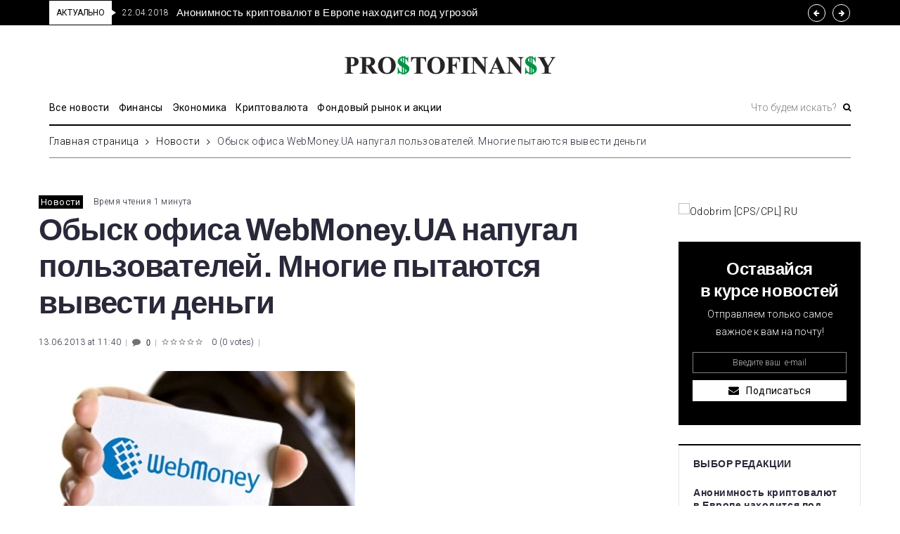

--- FILE ---
content_type: text/html; charset=UTF-8
request_url: https://prostofinansy.com/oby-sk-ofisa-webmoney-ua-napugal-pol-zovatelej-mnogie-py-tayutsya-vy-vesti-den-gi/
body_size: 33745
content:
<!DOCTYPE html>
<html lang="ru-RU">
<head>
<meta charset="UTF-8">
<link rel="profile" href="https://gmpg.org/xfn/11">
<link rel="pingback" href="https://prostofinansy.com/xmlrpc.php">

<meta name="viewport" content="width=device-width, initial-scale=1" />
<meta name="theme-color" content="#000000"/>
<title>Обыск офиса WebMoney.UA напугал пользователей. Многие пытаются вывести деньги</title>

		<!-- All in One SEO 4.0.18 -->
		<meta name="description" content="Пользователи системы WebMoney, это интернет-магазины, провайдеры информационных услуг и большое количество физически лиц."/>
		<link rel="canonical" href="https://prostofinansy.com/oby-sk-ofisa-webmoney-ua-napugal-pol-zovatelej-mnogie-py-tayutsya-vy-vesti-den-gi/" />
		<script type="application/ld+json" class="aioseo-schema">
			{"@context":"https:\/\/schema.org","@graph":[{"@type":"WebSite","@id":"https:\/\/prostofinansy.com\/#website","url":"https:\/\/prostofinansy.com\/","name":"ProstoFinansy.com","description":"\u041b\u0435\u043d\u0442\u0430 \u043d\u043e\u0432\u043e\u0441\u0442\u0435\u0439 \u0423\u043a\u0440\u0430\u0438\u043d\u044b \u0438 \u043c\u0438\u0440\u0430 - \u0444\u0438\u043d\u0430\u043d\u0441\u044b, \u044d\u043a\u043e\u043d\u043e\u043c\u0438\u043a\u0430, \u043f\u043e\u043b\u0438\u0442\u0438\u043a\u0430, \u043e\u0431\u0449\u0435\u0441\u0442\u0432\u043e \u0438 \u0434\u0440. \u041e\u0442 \u0441\u043e\u0431\u044b\u0442\u0438\u0439 \u0434\u043e \u0440\u0435\u0430\u043b\u044c\u043d\u044b\u0445 \u043f\u0440\u0438\u043c\u0435\u0440\u043e\u0432 \u0432\u044b\u0433\u043e\u0434\u043d\u043e\u0433\u043e \u0438\u043d\u0432\u0435\u0441\u0442\u0438\u0440\u043e\u0432\u0430\u043d\u0438\u044f \u0438 \u0432\u043b\u043e\u0436\u0435\u043d\u0438\u044f \u0434\u0435\u043d\u0435\u0433 \u0441 \u0446\u0435\u043b\u044c\u044e \u0441\u043e\u0445\u0440\u0430\u043d\u0435\u043d\u0438\u044f \u0438 \u043f\u043e\u043b\u0443\u0447\u0435\u043d\u0438\u044f \u043f\u0440\u0438\u0431\u044b\u043b\u0438","publisher":{"@id":"https:\/\/prostofinansy.com\/#organization"}},{"@type":"Organization","@id":"https:\/\/prostofinansy.com\/#organization","name":"\u041a\u0440\u0438\u043f\u0442\u043e\u0432\u0430\u043b\u044e\u0442\u0430, \u043a\u0440\u0435\u0434\u0438\u0442\u044b, \u0431\u0430\u043d\u043a\u0438, \u0444\u043e\u0440\u0435\u043a\u0441 - ProstoFinansy","url":"https:\/\/prostofinansy.com\/","logo":{"@type":"ImageObject","@id":"https:\/\/prostofinansy.com\/#organizationLogo","url":"https:\/\/prostofinansy.com\/wp-content\/uploads\/2014\/12\/Logo.png","width":"461","height":"40"},"image":{"@id":"https:\/\/prostofinansy.com\/#organizationLogo"}},{"@type":"BreadcrumbList","@id":"https:\/\/prostofinansy.com\/oby-sk-ofisa-webmoney-ua-napugal-pol-zovatelej-mnogie-py-tayutsya-vy-vesti-den-gi\/#breadcrumblist","itemListElement":[{"@type":"ListItem","@id":"https:\/\/prostofinansy.com\/#listItem","position":"1","item":{"@id":"https:\/\/prostofinansy.com\/#item","name":"\u0413\u043b\u0430\u0432\u043d\u0430\u044f","description":"\u041b\u0435\u043d\u0442\u0430 \u043d\u043e\u0432\u043e\u0441\u0442\u0435\u0439 \u0423\u043a\u0440\u0430\u0438\u043d\u044b \u0438 \u043c\u0438\u0440\u0430 - \u0444\u0438\u043d\u0430\u043d\u0441\u044b, \u044d\u043a\u043e\u043d\u043e\u043c\u0438\u043a\u0430, \u043f\u043e\u043b\u0438\u0442\u0438\u043a\u0430, \u043e\u0431\u0449\u0435\u0441\u0442\u0432\u043e \u0438 \u0434\u0440. \u041e\u0442 \u0441\u043e\u0431\u044b\u0442\u0438\u0439 \u0434\u043e \u0440\u0435\u0430\u043b\u044c\u043d\u044b\u0445 \u043f\u0440\u0438\u043c\u0435\u0440\u043e\u0432 \u0432\u044b\u0433\u043e\u0434\u043d\u043e\u0433\u043e \u0438\u043d\u0432\u0435\u0441\u0442\u0438\u0440\u043e\u0432\u0430\u043d\u0438\u044f \u0438 \u0432\u043b\u043e\u0436\u0435\u043d\u0438\u044f \u0434\u0435\u043d\u0435\u0433 \u0441 \u0446\u0435\u043b\u044c\u044e \u0441\u043e\u0445\u0440\u0430\u043d\u0435\u043d\u0438\u044f \u0438 \u043f\u043e\u043b\u0443\u0447\u0435\u043d\u0438\u044f \u043f\u0440\u0438\u0431\u044b\u043b\u0438","url":"https:\/\/prostofinansy.com\/"},"nextItem":"https:\/\/prostofinansy.com\/oby-sk-ofisa-webmoney-ua-napugal-pol-zovatelej-mnogie-py-tayutsya-vy-vesti-den-gi\/#listItem"},{"@type":"ListItem","@id":"https:\/\/prostofinansy.com\/oby-sk-ofisa-webmoney-ua-napugal-pol-zovatelej-mnogie-py-tayutsya-vy-vesti-den-gi\/#listItem","position":"2","item":{"@id":"https:\/\/prostofinansy.com\/oby-sk-ofisa-webmoney-ua-napugal-pol-zovatelej-mnogie-py-tayutsya-vy-vesti-den-gi\/#item","name":"\u041e\u0431\u044b\u0441\u043a \u043e\u0444\u0438\u0441\u0430 WebMoney.UA \u043d\u0430\u043f\u0443\u0433\u0430\u043b \u043f\u043e\u043b\u044c\u0437\u043e\u0432\u0430\u0442\u0435\u043b\u0435\u0439. \u041c\u043d\u043e\u0433\u0438\u0435 \u043f\u044b\u0442\u0430\u044e\u0442\u0441\u044f \u0432\u044b\u0432\u0435\u0441\u0442\u0438 \u0434\u0435\u043d\u044c\u0433\u0438","description":"\u041f\u043e\u043b\u044c\u0437\u043e\u0432\u0430\u0442\u0435\u043b\u0438 \u0441\u0438\u0441\u0442\u0435\u043c\u044b WebMoney, \u044d\u0442\u043e \u0438\u043d\u0442\u0435\u0440\u043d\u0435\u0442-\u043c\u0430\u0433\u0430\u0437\u0438\u043d\u044b, \u043f\u0440\u043e\u0432\u0430\u0439\u0434\u0435\u0440\u044b \u0438\u043d\u0444\u043e\u0440\u043c\u0430\u0446\u0438\u043e\u043d\u043d\u044b\u0445 \u0443\u0441\u043b\u0443\u0433 \u0438 \u0431\u043e\u043b\u044c\u0448\u043e\u0435 \u043a\u043e\u043b\u0438\u0447\u0435\u0441\u0442\u0432\u043e \u0444\u0438\u0437\u0438\u0447\u0435\u0441\u043a\u0438 \u043b\u0438\u0446.","url":"https:\/\/prostofinansy.com\/oby-sk-ofisa-webmoney-ua-napugal-pol-zovatelej-mnogie-py-tayutsya-vy-vesti-den-gi\/"},"previousItem":"https:\/\/prostofinansy.com\/#listItem"}]},{"@type":"Person","@id":"https:\/\/prostofinansy.com\/author\/novosti-o-finansah-i-investitsiyah-turbotext\/#author","url":"https:\/\/prostofinansy.com\/author\/novosti-o-finansah-i-investitsiyah-turbotext\/","name":"Dmitriy Orlovsky","image":{"@type":"ImageObject","@id":"https:\/\/prostofinansy.com\/oby-sk-ofisa-webmoney-ua-napugal-pol-zovatelej-mnogie-py-tayutsya-vy-vesti-den-gi\/#authorImage","url":"https:\/\/secure.gravatar.com\/avatar\/8b13e199555b3a90af3be3b9e08867af?s=96&d=mm&r=g","width":"96","height":"96","caption":"Dmitriy Orlovsky"}},{"@type":"WebPage","@id":"https:\/\/prostofinansy.com\/oby-sk-ofisa-webmoney-ua-napugal-pol-zovatelej-mnogie-py-tayutsya-vy-vesti-den-gi\/#webpage","url":"https:\/\/prostofinansy.com\/oby-sk-ofisa-webmoney-ua-napugal-pol-zovatelej-mnogie-py-tayutsya-vy-vesti-den-gi\/","name":"\u041e\u0431\u044b\u0441\u043a \u043e\u0444\u0438\u0441\u0430 WebMoney.UA \u043d\u0430\u043f\u0443\u0433\u0430\u043b \u043f\u043e\u043b\u044c\u0437\u043e\u0432\u0430\u0442\u0435\u043b\u0435\u0439. \u041c\u043d\u043e\u0433\u0438\u0435 \u043f\u044b\u0442\u0430\u044e\u0442\u0441\u044f \u0432\u044b\u0432\u0435\u0441\u0442\u0438 \u0434\u0435\u043d\u044c\u0433\u0438","description":"\u041f\u043e\u043b\u044c\u0437\u043e\u0432\u0430\u0442\u0435\u043b\u0438 \u0441\u0438\u0441\u0442\u0435\u043c\u044b WebMoney, \u044d\u0442\u043e \u0438\u043d\u0442\u0435\u0440\u043d\u0435\u0442-\u043c\u0430\u0433\u0430\u0437\u0438\u043d\u044b, \u043f\u0440\u043e\u0432\u0430\u0439\u0434\u0435\u0440\u044b \u0438\u043d\u0444\u043e\u0440\u043c\u0430\u0446\u0438\u043e\u043d\u043d\u044b\u0445 \u0443\u0441\u043b\u0443\u0433 \u0438 \u0431\u043e\u043b\u044c\u0448\u043e\u0435 \u043a\u043e\u043b\u0438\u0447\u0435\u0441\u0442\u0432\u043e \u0444\u0438\u0437\u0438\u0447\u0435\u0441\u043a\u0438 \u043b\u0438\u0446.","inLanguage":"ru-RU","isPartOf":{"@id":"https:\/\/prostofinansy.com\/#website"},"breadcrumb":{"@id":"https:\/\/prostofinansy.com\/oby-sk-ofisa-webmoney-ua-napugal-pol-zovatelej-mnogie-py-tayutsya-vy-vesti-den-gi\/#breadcrumblist"},"author":"https:\/\/prostofinansy.com\/oby-sk-ofisa-webmoney-ua-napugal-pol-zovatelej-mnogie-py-tayutsya-vy-vesti-den-gi\/#author","creator":"https:\/\/prostofinansy.com\/oby-sk-ofisa-webmoney-ua-napugal-pol-zovatelej-mnogie-py-tayutsya-vy-vesti-den-gi\/#author","image":{"@type":"ImageObject","@id":"https:\/\/prostofinansy.com\/#mainImage","url":"https:\/\/prostofinansy.com\/wp-content\/uploads\/2013\/06\/383800529.jpg","width":"450","height":"300"},"primaryImageOfPage":{"@id":"https:\/\/prostofinansy.com\/oby-sk-ofisa-webmoney-ua-napugal-pol-zovatelej-mnogie-py-tayutsya-vy-vesti-den-gi\/#mainImage"},"datePublished":"2013-06-13T08:40:11+03:00","dateModified":"2013-06-13T08:40:11+03:00"},{"@type":"Article","@id":"https:\/\/prostofinansy.com\/oby-sk-ofisa-webmoney-ua-napugal-pol-zovatelej-mnogie-py-tayutsya-vy-vesti-den-gi\/#article","name":"\u041e\u0431\u044b\u0441\u043a \u043e\u0444\u0438\u0441\u0430 WebMoney.UA \u043d\u0430\u043f\u0443\u0433\u0430\u043b \u043f\u043e\u043b\u044c\u0437\u043e\u0432\u0430\u0442\u0435\u043b\u0435\u0439. \u041c\u043d\u043e\u0433\u0438\u0435 \u043f\u044b\u0442\u0430\u044e\u0442\u0441\u044f \u0432\u044b\u0432\u0435\u0441\u0442\u0438 \u0434\u0435\u043d\u044c\u0433\u0438","description":"\u041f\u043e\u043b\u044c\u0437\u043e\u0432\u0430\u0442\u0435\u043b\u0438 \u0441\u0438\u0441\u0442\u0435\u043c\u044b WebMoney, \u044d\u0442\u043e \u0438\u043d\u0442\u0435\u0440\u043d\u0435\u0442-\u043c\u0430\u0433\u0430\u0437\u0438\u043d\u044b, \u043f\u0440\u043e\u0432\u0430\u0439\u0434\u0435\u0440\u044b \u0438\u043d\u0444\u043e\u0440\u043c\u0430\u0446\u0438\u043e\u043d\u043d\u044b\u0445 \u0443\u0441\u043b\u0443\u0433 \u0438 \u0431\u043e\u043b\u044c\u0448\u043e\u0435 \u043a\u043e\u043b\u0438\u0447\u0435\u0441\u0442\u0432\u043e \u0444\u0438\u0437\u0438\u0447\u0435\u0441\u043a\u0438 \u043b\u0438\u0446.","headline":"\u041e\u0431\u044b\u0441\u043a \u043e\u0444\u0438\u0441\u0430 WebMoney.UA \u043d\u0430\u043f\u0443\u0433\u0430\u043b \u043f\u043e\u043b\u044c\u0437\u043e\u0432\u0430\u0442\u0435\u043b\u0435\u0439. \u041c\u043d\u043e\u0433\u0438\u0435 \u043f\u044b\u0442\u0430\u044e\u0442\u0441\u044f \u0432\u044b\u0432\u0435\u0441\u0442\u0438 \u0434\u0435\u043d\u044c\u0433\u0438","author":{"@id":"https:\/\/prostofinansy.com\/author\/novosti-o-finansah-i-investitsiyah-turbotext\/#author"},"publisher":{"@id":"https:\/\/prostofinansy.com\/#organization"},"datePublished":"2013-06-13T08:40:11+03:00","dateModified":"2013-06-13T08:40:11+03:00","articleSection":"\u041d\u043e\u0432\u043e\u0441\u0442\u0438","mainEntityOfPage":{"@id":"https:\/\/prostofinansy.com\/oby-sk-ofisa-webmoney-ua-napugal-pol-zovatelej-mnogie-py-tayutsya-vy-vesti-den-gi\/#webpage"},"isPartOf":{"@id":"https:\/\/prostofinansy.com\/oby-sk-ofisa-webmoney-ua-napugal-pol-zovatelej-mnogie-py-tayutsya-vy-vesti-den-gi\/#webpage"},"image":{"@type":"ImageObject","@id":"https:\/\/prostofinansy.com\/#articleImage","url":"https:\/\/prostofinansy.com\/wp-content\/uploads\/2013\/06\/383800529.jpg","width":"450","height":"300"}}]}
		</script>
		<!-- All in One SEO -->

<link rel='dns-prefetch' href='//fonts.googleapis.com' />
<link rel='dns-prefetch' href='//s.w.org' />
<link rel="alternate" type="application/rss+xml" title="ProstoFinansy.com &raquo; Лента" href="https://prostofinansy.com/feed/" />
<link rel="alternate" type="application/rss+xml" title="ProstoFinansy.com &raquo; Лента комментариев" href="https://prostofinansy.com/comments/feed/" />
<link rel="alternate" type="application/rss+xml" title="ProstoFinansy.com &raquo; Лента комментариев к &laquo;Обыск офиса WebMoney.UA напугал пользователей. Многие пытаются вывести деньги&raquo;" href="https://prostofinansy.com/oby-sk-ofisa-webmoney-ua-napugal-pol-zovatelej-mnogie-py-tayutsya-vy-vesti-den-gi/feed/" />
		<script type="text/javascript">
			window._wpemojiSettings = {"baseUrl":"https:\/\/s.w.org\/images\/core\/emoji\/13.0.1\/72x72\/","ext":".png","svgUrl":"https:\/\/s.w.org\/images\/core\/emoji\/13.0.1\/svg\/","svgExt":".svg","source":{"concatemoji":"https:\/\/prostofinansy.com\/wp-includes\/js\/wp-emoji-release.min.js?ver=5.6.16"}};
			!function(e,a,t){var n,r,o,i=a.createElement("canvas"),p=i.getContext&&i.getContext("2d");function s(e,t){var a=String.fromCharCode;p.clearRect(0,0,i.width,i.height),p.fillText(a.apply(this,e),0,0);e=i.toDataURL();return p.clearRect(0,0,i.width,i.height),p.fillText(a.apply(this,t),0,0),e===i.toDataURL()}function c(e){var t=a.createElement("script");t.src=e,t.defer=t.type="text/javascript",a.getElementsByTagName("head")[0].appendChild(t)}for(o=Array("flag","emoji"),t.supports={everything:!0,everythingExceptFlag:!0},r=0;r<o.length;r++)t.supports[o[r]]=function(e){if(!p||!p.fillText)return!1;switch(p.textBaseline="top",p.font="600 32px Arial",e){case"flag":return s([127987,65039,8205,9895,65039],[127987,65039,8203,9895,65039])?!1:!s([55356,56826,55356,56819],[55356,56826,8203,55356,56819])&&!s([55356,57332,56128,56423,56128,56418,56128,56421,56128,56430,56128,56423,56128,56447],[55356,57332,8203,56128,56423,8203,56128,56418,8203,56128,56421,8203,56128,56430,8203,56128,56423,8203,56128,56447]);case"emoji":return!s([55357,56424,8205,55356,57212],[55357,56424,8203,55356,57212])}return!1}(o[r]),t.supports.everything=t.supports.everything&&t.supports[o[r]],"flag"!==o[r]&&(t.supports.everythingExceptFlag=t.supports.everythingExceptFlag&&t.supports[o[r]]);t.supports.everythingExceptFlag=t.supports.everythingExceptFlag&&!t.supports.flag,t.DOMReady=!1,t.readyCallback=function(){t.DOMReady=!0},t.supports.everything||(n=function(){t.readyCallback()},a.addEventListener?(a.addEventListener("DOMContentLoaded",n,!1),e.addEventListener("load",n,!1)):(e.attachEvent("onload",n),a.attachEvent("onreadystatechange",function(){"complete"===a.readyState&&t.readyCallback()})),(n=t.source||{}).concatemoji?c(n.concatemoji):n.wpemoji&&n.twemoji&&(c(n.twemoji),c(n.wpemoji)))}(window,document,window._wpemojiSettings);
		</script>
		<style type="text/css">
img.wp-smiley,
img.emoji {
	display: inline !important;
	border: none !important;
	box-shadow: none !important;
	height: 1em !important;
	width: 1em !important;
	margin: 0 .07em !important;
	vertical-align: -0.1em !important;
	background: none !important;
	padding: 0 !important;
}
</style>
	<link rel='stylesheet' id='font-awesome-css'  href='https://prostofinansy.com/wp-content/plugins/cherry-socialize/assets/css/font-awesome.min.css?ver=4.7.0' type='text/css' media='all' />
<link rel='stylesheet' id='cherry-socialize-public-css'  href='https://prostofinansy.com/wp-content/plugins/cherry-socialize/assets/css/public.css?ver=1.1.4' type='text/css' media='all' />
<link rel='stylesheet' id='cherry-trending-posts-css'  href='https://prostofinansy.com/wp-content/plugins/cherry-trending-posts/assets/css/style.css?ver=1.0.2' type='text/css' media='all' />
<link rel='stylesheet' id='wp-block-library-css'  href='https://prostofinansy.com/wp-includes/css/dist/block-library/style.min.css?ver=5.6.16' type='text/css' media='all' />
<link rel='stylesheet' id='hfe-style-css'  href='https://prostofinansy.com/wp-content/plugins/header-footer-elementor/assets/css/header-footer-elementor.css?ver=1.5.4' type='text/css' media='all' />
<link rel='stylesheet' id='elementor-icons-css'  href='https://prostofinansy.com/wp-content/plugins/elementor/assets/lib/eicons/css/elementor-icons.min.css?ver=5.9.1' type='text/css' media='all' />
<link rel='stylesheet' id='elementor-animations-css'  href='https://prostofinansy.com/wp-content/plugins/elementor/assets/lib/animations/animations.min.css?ver=3.0.15' type='text/css' media='all' />
<link rel='stylesheet' id='elementor-frontend-legacy-css'  href='https://prostofinansy.com/wp-content/plugins/elementor/assets/css/frontend-legacy.min.css?ver=3.0.15' type='text/css' media='all' />
<link rel='stylesheet' id='elementor-frontend-css'  href='https://prostofinansy.com/wp-content/plugins/elementor/assets/css/frontend.min.css?ver=3.0.15' type='text/css' media='all' />
<style id='elementor-frontend-inline-css' type='text/css'>
.elementor-kit-29675{--e-global-color-primary:#6EC1E4;--e-global-color-secondary:#54595F;--e-global-color-text:#7A7A7A;--e-global-color-accent:#61CE70;--e-global-color-5b68088a:#4054B2;--e-global-color-8bbc7b5:#23A455;--e-global-color-5e13c5e8:#000;--e-global-color-56ea25d1:#FFF;--e-global-typography-primary-font-family:"Roboto";--e-global-typography-primary-font-weight:600;--e-global-typography-secondary-font-family:"Roboto Slab";--e-global-typography-secondary-font-weight:400;--e-global-typography-text-font-family:"Roboto";--e-global-typography-text-font-weight:400;--e-global-typography-accent-font-family:"Roboto";--e-global-typography-accent-font-weight:500;}.elementor-section.elementor-section-boxed > .elementor-container{max-width:1140px;}{}h1.page-heading {display:var(--page-title-display);}@media(max-width:1024px){.elementor-section.elementor-section-boxed > .elementor-container{max-width:1025px;}}@media(max-width:767px){.elementor-section.elementor-section-boxed > .elementor-container{max-width:768px;}}
.elementor-29748 .elementor-element.elementor-element-31a0 > .elementor-container{max-width:1160px;}.elementor-29748 .elementor-element.elementor-element-31a0 > .elementor-container > .elementor-row > .elementor-column > .elementor-column-wrap > .elementor-widget-wrap{align-content:center;align-items:center;}.elementor-bc-flex-widget .elementor-29748 .elementor-element.elementor-element-3507.elementor-column .elementor-column-wrap{align-items:center;}.elementor-29748 .elementor-element.elementor-element-3507.elementor-column.elementor-element[data-element_type="column"] > .elementor-column-wrap.elementor-element-populated > .elementor-widget-wrap{align-content:center;align-items:center;}.elementor-29748 .elementor-element.elementor-element-3507 > .elementor-element-populated{padding:0px 10px 0px 10px;}.elementor-29748 .elementor-element.elementor-element-6e02 .jet-text-ticker__title{color:#000000;background-color:#ffffff;padding:5px 10px 5px 10px;border-radius:0px 0px 0px 0px;}.elementor-29748 .elementor-element.elementor-element-6e02  .jet-text-ticker__title{font-family:"Roboto", Sans-serif;font-size:12px;font-weight:400;text-transform:capitalize;letter-spacing:-0.1px;}.elementor-29748 .elementor-element.elementor-element-6e02 .jet-text-ticker__title:after{position:absolute;content:"";width:0;height:0;border-style:solid;border-width:4px 0 4px 6px;border-color:transparent transparent transparent #ffffff;left:100%;top:50%;margin-top:-4px;z-index:999;}.elementor-29748 .elementor-element.elementor-element-6e02 .jet-text-ticker__date{padding:0px 0px 0px 0px;}.elementor-29748 .elementor-element.elementor-element-6e02 .jet-text-ticker__posts{padding:0px 0px 0px 0px;}.elementor-29748 .elementor-element.elementor-element-6e02 .jet-text-ticker__post-date{color:#ffffff;}.elementor-29748 .elementor-element.elementor-element-6e02  .jet-text-ticker__post-date{font-family:"Roboto", Sans-serif;font-size:12px;font-weight:300;line-height:1em;}.elementor-29748 .elementor-element.elementor-element-6e02 .jet-text-ticker__item-typed{color:#ffffff;}.elementor-29748 .elementor-element.elementor-element-6e02 .jet-text-ticker__item-typed:hover{color:rgba(255,255,255,0.5);}.elementor-29748 .elementor-element.elementor-element-6e02  .jet-text-ticker__item-typed{font-family:"Archivo", Sans-serif;font-size:15px;font-weight:500;line-height:1.7em;}.elementor-29748 .elementor-element.elementor-element-6e02 .jet-blog-arrow{color:#ffffff;font-size:10px;width:25px;height:25px;border-style:solid;border-width:1px 1px 1px 1px;border-color:#ffffff;border-radius:50px 50px 50px 50px;}.elementor-29748 .elementor-element.elementor-element-6e02 .jet-blog-arrow:before{font-size:10px;}.elementor-29748 .elementor-element.elementor-element-6e02 .jet-blog-arrow:hover{color:#000000;background-color:#ffffff;border-style:solid;border-color:#ffffff;}.elementor-29748 .elementor-element.elementor-element-6e02 .jet-blog-arrow.jet-arrow-next{right:-79px;left:auto;}.elementor-29748 .elementor-element.elementor-element-6e02 .tippy-tooltip .tippy-content{text-align:center;}.elementor-29748 .elementor-element.elementor-element-31a0:not(.elementor-motion-effects-element-type-background), .elementor-29748 .elementor-element.elementor-element-31a0 > .elementor-motion-effects-container > .elementor-motion-effects-layer{background-color:#000000;}.elementor-29748 .elementor-element.elementor-element-31a0{transition:background 0.3s, border 0.3s, border-radius 0.3s, box-shadow 0.3s;padding:1px 0px 1px 0px;}.elementor-29748 .elementor-element.elementor-element-31a0 > .elementor-background-overlay{transition:background 0.3s, border-radius 0.3s, opacity 0.3s;}.elementor-29748 .elementor-element.elementor-element-ff04d09 > .elementor-container{max-width:1160px;}.elementor-29748 .elementor-element.elementor-element-a7f15ea > .elementor-element-populated{padding:0px 10px 0px 10px;}.elementor-29748 .elementor-element.elementor-element-1dead6d > .elementor-widget-container{padding:25px 25px 25px 25px;}.elementor-29748 .elementor-element.elementor-element-1dead6d .tippy-tooltip .tippy-content{text-align:center;}.elementor-29748 .elementor-element.elementor-element-ff04d09{padding:18px 0px 3px 0px;}.elementor-29748 .elementor-element.elementor-element-23518a2 > .elementor-container{max-width:1160px;}.elementor-29748 .elementor-element.elementor-element-10316db > .elementor-element-populated{border-style:solid;border-width:0px 0px 0px 0px;transition:background 0.3s, border 0.3s, border-radius 0.3s, box-shadow 0.3s;padding:0px 10px 0px 10px;}.elementor-29748 .elementor-element.elementor-element-10316db > .elementor-element-populated > .elementor-background-overlay{transition:background 0.3s, border-radius 0.3s, opacity 0.3s;}.elementor-29748 .elementor-element.elementor-element-28507c9 > .elementor-element-populated{margin:0px 0px 0px 0px;padding:0px 0px 0px 0px;}.elementor-29748 .elementor-element.elementor-element-0f15dc4 .jet-nav--horizontal{justify-content:flex-start;}.elementor-29748 .elementor-element.elementor-element-0f15dc4 .jet-nav--vertical .menu-item-link-top{justify-content:flex-start;}.elementor-29748 .elementor-element.elementor-element-0f15dc4 .menu-item.current-menu-item .menu-item-link-top{color:rgba(0,0,0,0.5);}.elementor-29748 .elementor-element.elementor-element-0f15dc4 .tippy-tooltip .tippy-content{text-align:center;}.elementor-29748 .elementor-element.elementor-element-d508749 > .elementor-element-populated{padding:3px 0px 0px 0px;}.elementor-29748 .elementor-element.elementor-element-92dc7cc .jet-search__field{font-family:"Roboto", Sans-serif;font-size:14px;font-weight:300;color:rgba(0,0,0,0.5);border-style:solid;border-width:0px 0px 0px 0px;}.elementor-29748 .elementor-element.elementor-element-92dc7cc .jet-search__field::-webkit-input-placeholder{color:rgba(0,0,0,0.5);}.elementor-29748 .elementor-element.elementor-element-92dc7cc .jet-search__field::-moz-placeholder{color:rgba(0,0,0,0.5);}.elementor-29748 .elementor-element.elementor-element-92dc7cc .jet-search__field:-ms-input-placeholder{color:rgba(0,0,0,0.5);}.elementor-29748 .elementor-element.elementor-element-92dc7cc .jet-search__field:focus{color:#000000;}.elementor-29748 .elementor-element.elementor-element-92dc7cc .jet-search__field:focus::-webkit-input-placeholder{color:#000000;}.elementor-29748 .elementor-element.elementor-element-92dc7cc .jet-search__field:focus::-moz-placeholder{color:#000000;}.elementor-29748 .elementor-element.elementor-element-92dc7cc .jet-search__field:focus:-ms-input-placeholder{color:#000000;}.elementor-29748 .elementor-element.elementor-element-92dc7cc .jet-search__submit{color:#000000;padding:0px 0px 0px 0px;margin:0px 0px 0px 5px;}.elementor-29748 .elementor-element.elementor-element-92dc7cc .jet-search__submit:hover{color:rgba(0,0,0,0.5);}.elementor-29748 .elementor-element.elementor-element-92dc7cc .tippy-tooltip .tippy-content{text-align:center;}.elementor-29748 .elementor-element.elementor-element-a8a8a3b{border-style:solid;border-width:0px 0px 2px 0px;border-color:#000000;transition:background 0.3s, border 0.3s, border-radius 0.3s, box-shadow 0.3s;padding:0px 0px 6px 0px;}.elementor-29748 .elementor-element.elementor-element-a8a8a3b > .elementor-background-overlay{transition:background 0.3s, border-radius 0.3s, opacity 0.3s;}.elementor-29748 .elementor-element.elementor-element-23518a2{padding:0px 0px 0px 0px;}.elementor-29748 .elementor-element.elementor-element-34ec0ff > .elementor-container{max-width:1160px;}.elementor-29748 .elementor-element.elementor-element-92fe792 .jet-breadcrumbs__item-link{padding:0px 0px 0px 0px;}.elementor-29748 .elementor-element.elementor-element-92fe792 .jet-breadcrumbs__item-target{padding:0px 0px 0px 0px;}.elementor-29748 .elementor-element.elementor-element-92fe792 .tippy-tooltip .tippy-content{text-align:center;}.elementor-29748 .elementor-element.elementor-element-e0e0b2d .elementor-spacer-inner{height:0px;}.elementor-29748 .elementor-element.elementor-element-e0e0b2d > .elementor-widget-container{margin:-10px 0px 0px 0px;border-style:solid;border-width:0px 0px 1px 0px;border-color:#02010180;}.elementor-29748 .elementor-element.elementor-element-e0e0b2d .tippy-tooltip .tippy-content{text-align:center;}@media(min-width:768px){.elementor-29748 .elementor-element.elementor-element-28507c9{width:75%;}.elementor-29748 .elementor-element.elementor-element-d508749{width:25%;}.elementor-29748 .elementor-element.elementor-element-91ff186{width:100%;}}@media(max-width:1024px) and (min-width:768px){.elementor-29748 .elementor-element.elementor-element-3507{width:100%;}.elementor-29748 .elementor-element.elementor-element-10316db{width:100%;}.elementor-29748 .elementor-element.elementor-element-28507c9{width:100%;}.elementor-29748 .elementor-element.elementor-element-d508749{width:100%;}}@media(max-width:1024px){.elementor-29748 .elementor-element.elementor-element-a7f15ea > .elementor-element-populated{margin:0px 0px 0px 0px;padding:0px 0px 0px 0px;}.elementor-29748 .elementor-element.elementor-element-ff04d09{padding:15px 0px 15px 0px;}.elementor-29748 .elementor-element.elementor-element-0f15dc4 .jet-nav--horizontal{justify-content:center;}.elementor-29748 .elementor-element.elementor-element-0f15dc4 .jet-nav--vertical .menu-item-link-top{justify-content:center;}.elementor-29748 .elementor-element.elementor-element-a8a8a3b{padding:0px 0px 6px 0px;}.elementor-29748 .elementor-element.elementor-element-23518a2{padding:0px 0px 0px 0px;}}@media(max-width:767px){.elementor-29748 .elementor-element.elementor-element-3507 > .elementor-element-populated{padding:1px 5px 0px 2px;}.elementor-29748 .elementor-element.elementor-element-6e02  .jet-text-ticker__item-typed{font-size:10px;}.elementor-29748 .elementor-element.elementor-element-ff04d09{padding:10px 0px 0px 0px;}.elementor-29748 .elementor-element.elementor-element-10316db{width:100%;}.elementor-29748 .elementor-element.elementor-element-10316db > .elementor-element-populated{margin:0px 0px 0px 0px;padding:0px 10px 0px 10px;}.elementor-29748 .elementor-element.elementor-element-28507c9{width:35%;}.elementor-29748 .elementor-element.elementor-element-28507c9 > .elementor-element-populated{padding:0px 0px 0px 0px;}.elementor-29748 .elementor-element.elementor-element-0f15dc4 .jet-mobile-menu .menu-item-link{justify-content:flex-start;}.elementor-29748 .elementor-element.elementor-element-0f15dc4 .jet-nav--horizontal{justify-content:flex-start;}.elementor-29748 .elementor-element.elementor-element-0f15dc4 .jet-nav--vertical .menu-item-link-top{justify-content:flex-start;}.elementor-29748 .elementor-element.elementor-element-0f15dc4 > .elementor-widget-container{margin:10px 0px 0px 0px;}.elementor-29748 .elementor-element.elementor-element-d508749{width:65%;}.elementor-29748 .elementor-element.elementor-element-d508749 > .elementor-element-populated{margin:0px 0px 0px 0px;padding:15px 0px 0px 0px;}.elementor-29748 .elementor-element.elementor-element-a8a8a3b{padding:0px 0px 0px 0px;}.elementor-29748 .elementor-element.elementor-element-23518a2{padding:0px 0px 0px 0px;}}
.elementor-29747 .elementor-element.elementor-element-e1d9dc2 > .elementor-container{max-width:1160px;}.elementor-29747 .elementor-element.elementor-element-49079a6 > .elementor-column-wrap > .elementor-widget-wrap > .elementor-widget:not(.elementor-widget__width-auto):not(.elementor-widget__width-initial):not(:last-child):not(.elementor-absolute){margin-bottom:0px;}.elementor-29747 .elementor-element.elementor-element-49079a6 > .elementor-element-populated{padding:0px 10px 0px 10px;}.elementor-29747 .elementor-element.elementor-element-3091b30{--divider-border-style:solid;--divider-color:#000000;--divider-border-width:2px;}.elementor-29747 .elementor-element.elementor-element-3091b30 .elementor-divider-separator{width:100%;}.elementor-29747 .elementor-element.elementor-element-3091b30 .elementor-divider{padding-top:0px;padding-bottom:0px;}.elementor-29747 .elementor-element.elementor-element-3091b30 > .elementor-widget-container{padding:9px 0px 24px 0px;}.elementor-29747 .elementor-element.elementor-element-3091b30 .tippy-tooltip .tippy-content{text-align:center;}.elementor-29747 .elementor-element.elementor-element-7f229c0 .tippy-tooltip .tippy-content{text-align:center;}.elementor-29747 .elementor-element.elementor-element-0dc09c0 .elementor-spacer-inner{height:22px;}.elementor-29747 .elementor-element.elementor-element-0dc09c0 .tippy-tooltip .tippy-content{text-align:center;}.elementor-29747 .elementor-element.elementor-element-696fbca > .elementor-column-wrap > .elementor-widget-wrap > .elementor-widget:not(.elementor-widget__width-auto):not(.elementor-widget__width-initial):not(:last-child):not(.elementor-absolute){margin-bottom:0px;}.elementor-29747 .elementor-element.elementor-element-696fbca > .elementor-element-populated{margin:0px 0px 0px 0px;padding:0px 0px 0px 0px;}.elementor-29747 .elementor-element.elementor-element-ab31568 .jet-posts .jet-posts__item{padding:0px 0px 0px 0px;}.elementor-29747 .elementor-element.elementor-element-ab31568 .jet-posts{margin-right:-0px;margin-left:-0px;}.elementor-29747 .elementor-element.elementor-element-ab31568 .jet-posts .jet-posts__inner-box{border-style:dotted;border-width:0px 1px 0px 0px;border-color:#c4c4c4;padding:0px 10px 0px 10px;}.elementor-29747 .elementor-element.elementor-element-ab31568 .jet-posts .post-thumbnail{margin:0px 0px 17px 0px;}.elementor-29747 .elementor-element.elementor-element-ab31568 .jet-posts .entry-title{font-size:18px;text-align:left;}.elementor-29747 .elementor-element.elementor-element-ab31568 .jet-posts .post-meta{text-align:left;}.elementor-29747 .elementor-element.elementor-element-ab31568 .jet-posts .entry-excerpt{text-align:left;}.elementor-29747 .elementor-element.elementor-element-ab31568 .jet-posts .jet-more{text-decoration:none;align-self:flex-start;}.elementor-29747 .elementor-element.elementor-element-ab31568 .jet-posts .jet-more:hover{text-decoration:none;}.elementor-29747 .elementor-element.elementor-element-ab31568 .jet-carousel .jet-slick-dots li{padding-left:5px;padding-right:5px;}.elementor-29747 .elementor-element.elementor-element-ab31568 .jet-carousel .jet-slick-dots{justify-content:center;}.elementor-29747 .elementor-element.elementor-element-ab31568 .jet-title-fields__item-label{margin-right:5px;}.elementor-29747 .elementor-element.elementor-element-ab31568 .jet-content-fields__item-label{margin-right:5px;}.elementor-29747 .elementor-element.elementor-element-ab31568 > .elementor-widget-container{margin:0px -10px 0px -10px;}.elementor-29747 .elementor-element.elementor-element-ab31568 .tippy-tooltip .tippy-content{text-align:center;}.elementor-29747 .elementor-element.elementor-element-e7ff07e .jet-smart-listing{margin:0px 0px 0px 0px;}.elementor-29747 .elementor-element.elementor-element-e7ff07e .jet-smart-listing__featured{margin:0px 0px 0px 0px;}.elementor-29747 .elementor-element.elementor-element-e7ff07e .jet-smart-listing__posts{margin:0px 0px 0px 0px;}.elementor-29747 .elementor-element.elementor-element-e7ff07e .jet-smart-listing__title{padding:0px 0px 0px 0px;margin:0px 0px 0px 0px;}.elementor-29747 .elementor-element.elementor-element-e7ff07e .jet-smart-listing__filter > .jet-smart-listing__filter-item > a{margin:0px 0px 0px 10px;}.elementor-29747 .elementor-element.elementor-element-e7ff07e .jet-smart-listing__filter-more > i{margin:0px 0px 0px 10px;}.elementor-29747 .elementor-element.elementor-element-e7ff07e .jet-smart-listing__featured .jet-smart-listing__meta{text-align:left;}.elementor-29747 .elementor-element.elementor-element-e7ff07e .jet-smart-listing__featured .jet-smart-listing__more .jet-smart-listing__more-text{text-decoration:none;}.elementor-29747 .elementor-element.elementor-element-e7ff07e .jet-smart-listing__featured .jet-smart-listing__more:hover .jet-smart-listing__more-text{text-decoration:none;}.elementor-29747 .elementor-element.elementor-element-e7ff07e .jet-smart-listing__featured .jet-smart-listing__more-wrap{justify-content:flex-start;}.elementor-29747 .elementor-element.elementor-element-e7ff07e .jet-smart-listing__featured .jet-smart-listing__terms-link{text-decoration:none;}.elementor-29747 .elementor-element.elementor-element-e7ff07e .jet-smart-listing__featured .jet-smart-listing__terms-link:hover{text-decoration:none;}.elementor-29747 .elementor-element.elementor-element-e7ff07e .jet-smart-listing__post{padding:18px 10px 0px 0px;margin:0px 0px 0px 0px;max-width:calc( 100%/3 - 0px - 0px );border-style:dotted;border-width:0px 1px 0px 0px;border-color:#c4c4c4;}.elementor-29747 .elementor-element.elementor-element-e7ff07e .jet-smart-listing__post-content{margin:4px 0px 0px 10px;}.elementor-29747 .elementor-element.elementor-element-e7ff07e  .jet-smart-listing__post .post-title-simple{font-size:18px;}.elementor-29747 .elementor-element.elementor-element-e7ff07e .jet-smart-listing__post .post-title-simple{margin:0px 0px 0px 0px;}.elementor-29747 .elementor-element.elementor-element-e7ff07e .jet-smart-listing__post .jet-smart-listing__meta{padding:0px 0px 0px 0px;margin:7px 0px 0px 0px;text-align:left;}.elementor-29747 .elementor-element.elementor-element-e7ff07e .jet-smart-listing__post .jet-smart-listing__more .jet-smart-listing__more-text{text-decoration:none;}.elementor-29747 .elementor-element.elementor-element-e7ff07e .jet-smart-listing__post .jet-smart-listing__more:hover .jet-smart-listing__more-text{text-decoration:none;}.elementor-29747 .elementor-element.elementor-element-e7ff07e .jet-smart-listing__post .jet-smart-listing__more-wrap{justify-content:flex-start;}.elementor-29747 .elementor-element.elementor-element-e7ff07e .jet-smart-listing__post .jet-smart-listing__terms-link{text-decoration:none;margin:0px 0px 0px 10px;}.elementor-29747 .elementor-element.elementor-element-e7ff07e .jet-smart-listing__post .jet-smart-listing__terms-link:hover{text-decoration:none;}.elementor-29747 .elementor-element.elementor-element-e7ff07e .jet-title-fields__item-label{margin-right:5px;}.elementor-29747 .elementor-element.elementor-element-e7ff07e .jet-content-fields__item-label{margin-right:5px;}.elementor-29747 .elementor-element.elementor-element-e7ff07e .jet-processing{opacity:0.5;}.elementor-29747 .elementor-element.elementor-element-e7ff07e > .elementor-widget-container{margin:0px 0px 0px -10px;}.elementor-29747 .elementor-element.elementor-element-e7ff07e .tippy-tooltip .tippy-content{text-align:center;}.elementor-29747 .elementor-element.elementor-element-97b769d .elementor-spacer-inner{height:12px;}.elementor-29747 .elementor-element.elementor-element-97b769d .tippy-tooltip .tippy-content{text-align:center;}.elementor-29747 .elementor-element.elementor-element-e1d9dc2{padding:11px 0px 30px 0px;}.elementor-29747 .elementor-element.elementor-element-89c515c > .elementor-container{max-width:1160px;}.elementor-29747 .elementor-element.elementor-element-a7b146a > .elementor-column-wrap > .elementor-widget-wrap > .elementor-widget:not(.elementor-widget__width-auto):not(.elementor-widget__width-initial):not(:last-child):not(.elementor-absolute){margin-bottom:0px;}.elementor-29747 .elementor-element.elementor-element-a7b146a > .elementor-element-populated{margin:0px 0px 0px 0px;padding:0px 10px 0px 10px;}.elementor-29747 .elementor-element.elementor-element-397ab27{--divider-border-style:solid;--divider-color:#000000;--divider-border-width:2px;}.elementor-29747 .elementor-element.elementor-element-397ab27 .elementor-divider-separator{width:100%;}.elementor-29747 .elementor-element.elementor-element-397ab27 .elementor-divider{padding-top:0px;padding-bottom:0px;}.elementor-29747 .elementor-element.elementor-element-397ab27 > .elementor-widget-container{padding:6px 0px 27px 0px;}.elementor-29747 .elementor-element.elementor-element-397ab27 .tippy-tooltip .tippy-content{text-align:center;}.elementor-29747 .elementor-element.elementor-element-206d986 > .elementor-column-wrap > .elementor-widget-wrap > .elementor-widget:not(.elementor-widget__width-auto):not(.elementor-widget__width-initial):not(:last-child):not(.elementor-absolute){margin-bottom:0px;}.elementor-29747 .elementor-element.elementor-element-206d986 > .elementor-element-populated{border-style:dotted;border-width:0px 1px 0px 0px;border-color:#c4c4c4;transition:background 0.3s, border 0.3s, border-radius 0.3s, box-shadow 0.3s;margin:0px 0px 0px 0px;padding:3px 35px 0px 0px;}.elementor-29747 .elementor-element.elementor-element-206d986 > .elementor-element-populated > .elementor-background-overlay{transition:background 0.3s, border-radius 0.3s, opacity 0.3s;}.elementor-29747 .elementor-element.elementor-element-e494dc6 .jet-logo{justify-content:flex-start;}.elementor-29747 .elementor-element.elementor-element-e494dc6 .tippy-tooltip .tippy-content{text-align:center;}.elementor-29747 .elementor-element.elementor-element-4063da0 .elementor-spacer-inner{height:9px;}.elementor-29747 .elementor-element.elementor-element-4063da0 .tippy-tooltip .tippy-content{text-align:center;}.elementor-29747 .elementor-element.elementor-element-110d88c{color:rgba(0,0,0,0.7);font-size:12px;line-height:1.4em;}.elementor-29747 .elementor-element.elementor-element-110d88c .tippy-tooltip .tippy-content{text-align:center;}.elementor-29747 .elementor-element.elementor-element-d9b1aec > .elementor-column-wrap > .elementor-widget-wrap > .elementor-widget:not(.elementor-widget__width-auto):not(.elementor-widget__width-initial):not(:last-child):not(.elementor-absolute){margin-bottom:0px;}.elementor-29747 .elementor-element.elementor-element-d9b1aec > .elementor-element-populated{border-style:dotted;border-width:0px 1px 0px 0px;border-color:#c4c4c4;transition:background 0.3s, border 0.3s, border-radius 0.3s, box-shadow 0.3s;margin:0px 0px 0px 0px;padding:0px 0px 0px 17px;}.elementor-29747 .elementor-element.elementor-element-d9b1aec > .elementor-element-populated > .elementor-background-overlay{transition:background 0.3s, border-radius 0.3s, opacity 0.3s;}.elementor-29747 .elementor-element.elementor-element-054d889 .elementor-heading-title{text-transform:uppercase;}.elementor-29747 .elementor-element.elementor-element-054d889 .tippy-tooltip .tippy-content{text-align:center;}.elementor-29747 .elementor-element.elementor-element-9d29fbc .elementor-spacer-inner{height:10px;}.elementor-29747 .elementor-element.elementor-element-9d29fbc .tippy-tooltip .tippy-content{text-align:center;}.elementor-29747 .elementor-element.elementor-element-f168e40 .jet-nav--horizontal{justify-content:flex-start;}.elementor-29747 .elementor-element.elementor-element-f168e40 .jet-nav--vertical .menu-item-link-top{justify-content:flex-start;}.elementor-29747 .elementor-element.elementor-element-f168e40 .menu-item-link-top{padding:0px 0px 0px 0px;}.elementor-29747 .elementor-element.elementor-element-f168e40 .jet-nav > .jet-nav__item{margin:0px 0px 2px 0px;}.elementor-29747 .elementor-element.elementor-element-f168e40 .tippy-tooltip .tippy-content{text-align:center;}.elementor-29747 .elementor-element.elementor-element-dacf203 > .elementor-column-wrap > .elementor-widget-wrap > .elementor-widget:not(.elementor-widget__width-auto):not(.elementor-widget__width-initial):not(:last-child):not(.elementor-absolute){margin-bottom:0px;}.elementor-29747 .elementor-element.elementor-element-dacf203 > .elementor-element-populated{border-style:dotted;border-width:0px 1px 0px 0px;border-color:#c4c4c4;transition:background 0.3s, border 0.3s, border-radius 0.3s, box-shadow 0.3s;margin:0px 0px 0px 0px;padding:0px 0px 0px 14px;}.elementor-29747 .elementor-element.elementor-element-dacf203 > .elementor-element-populated > .elementor-background-overlay{transition:background 0.3s, border-radius 0.3s, opacity 0.3s;}.elementor-29747 .elementor-element.elementor-element-6e4a277 .elementor-heading-title{text-transform:uppercase;}.elementor-29747 .elementor-element.elementor-element-6e4a277 > .elementor-widget-container{padding:0px 0px 0px 2px;}.elementor-29747 .elementor-element.elementor-element-6e4a277 .tippy-tooltip .tippy-content{text-align:center;}.elementor-29747 .elementor-element.elementor-element-9df3910 .elementor-spacer-inner{height:10px;}.elementor-29747 .elementor-element.elementor-element-9df3910 .tippy-tooltip .tippy-content{text-align:center;}.elementor-29747 .elementor-element.elementor-element-7372c65 .elementor-icon-list-items:not(.elementor-inline-items) .elementor-icon-list-item:not(:last-child){padding-bottom:calc(2px/2);}.elementor-29747 .elementor-element.elementor-element-7372c65 .elementor-icon-list-items:not(.elementor-inline-items) .elementor-icon-list-item:not(:first-child){margin-top:calc(2px/2);}.elementor-29747 .elementor-element.elementor-element-7372c65 .elementor-icon-list-items.elementor-inline-items .elementor-icon-list-item{margin-right:calc(2px/2);margin-left:calc(2px/2);}.elementor-29747 .elementor-element.elementor-element-7372c65 .elementor-icon-list-items.elementor-inline-items{margin-right:calc(-2px/2);margin-left:calc(-2px/2);}body.rtl .elementor-29747 .elementor-element.elementor-element-7372c65 .elementor-icon-list-items.elementor-inline-items .elementor-icon-list-item:after{left:calc(-2px/2);}body:not(.rtl) .elementor-29747 .elementor-element.elementor-element-7372c65 .elementor-icon-list-items.elementor-inline-items .elementor-icon-list-item:after{right:calc(-2px/2);}.elementor-29747 .elementor-element.elementor-element-7372c65 .elementor-icon-list-icon i{color:#000000;font-size:12px;}.elementor-29747 .elementor-element.elementor-element-7372c65 .elementor-icon-list-icon svg{fill:#000000;width:12px;}.elementor-29747 .elementor-element.elementor-element-7372c65 .elementor-icon-list-item:hover .elementor-icon-list-icon i{color:#808080;}.elementor-29747 .elementor-element.elementor-element-7372c65 .elementor-icon-list-item:hover .elementor-icon-list-icon svg{fill:#808080;}.elementor-29747 .elementor-element.elementor-element-7372c65 .elementor-icon-list-text{padding-left:11px;}.elementor-29747 .elementor-element.elementor-element-7372c65 .tippy-tooltip .tippy-content{text-align:center;}.elementor-29747 .elementor-element.elementor-element-6d5a4ac > .elementor-column-wrap > .elementor-widget-wrap > .elementor-widget:not(.elementor-widget__width-auto):not(.elementor-widget__width-initial):not(:last-child):not(.elementor-absolute){margin-bottom:0px;}.elementor-29747 .elementor-element.elementor-element-6d5a4ac > .elementor-element-populated{margin:0px 0px 0px 0px;padding:0px 0px 0px 14px;}.elementor-29747 .elementor-element.elementor-element-63e7f5f .elementor-heading-title{text-transform:uppercase;}.elementor-29747 .elementor-element.elementor-element-63e7f5f > .elementor-widget-container{padding:0px 0px 0px 0px;}.elementor-29747 .elementor-element.elementor-element-63e7f5f .tippy-tooltip .tippy-content{text-align:center;}.elementor-29747 .elementor-element.elementor-element-ef5c845 .elementor-spacer-inner{height:8px;}.elementor-29747 .elementor-element.elementor-element-ef5c845 .tippy-tooltip .tippy-content{text-align:center;}.elementor-29747 .elementor-element.elementor-element-de1cc00 .tippy-tooltip .tippy-content{text-align:center;}.elementor-29747 .elementor-element.elementor-element-f1017ce .elementor-spacer-inner{height:13px;}.elementor-29747 .elementor-element.elementor-element-f1017ce .tippy-tooltip .tippy-content{text-align:center;}.elementor-29747 .elementor-element.elementor-element-e7baba9 .jet-subscribe-form{width:100%;}.elementor-29747 .elementor-element.elementor-element-e7baba9 .jet-subscribe-form__message .jet-subscribe-form__message-inner{justify-content:center;}.elementor-29747 .elementor-element.elementor-element-e7baba9 .tippy-tooltip .tippy-content{text-align:center;}.elementor-29747 .elementor-element.elementor-element-89c515c{padding:0px 0px 0px 0px;}.elementor-29747 .elementor-element.elementor-element-aac87e0 > .elementor-container{max-width:1160px;}.elementor-29747 .elementor-element.elementor-element-c0c30c3 > .elementor-column-wrap > .elementor-widget-wrap > .elementor-widget:not(.elementor-widget__width-auto):not(.elementor-widget__width-initial):not(:last-child):not(.elementor-absolute){margin-bottom:0px;}.elementor-29747 .elementor-element.elementor-element-c0c30c3 > .elementor-element-populated{margin:0px 0px 0px 0px;padding:0px 10px 0px 10px;}.elementor-29747 .elementor-element.elementor-element-293d71c{--divider-border-style:solid;--divider-color:#000000;--divider-border-width:1px;}.elementor-29747 .elementor-element.elementor-element-293d71c .elementor-divider-separator{width:100%;}.elementor-29747 .elementor-element.elementor-element-293d71c .elementor-divider{padding-top:0px;padding-bottom:0px;}.elementor-29747 .elementor-element.elementor-element-293d71c > .elementor-widget-container{padding:23px 0px 14px 0px;}.elementor-29747 .elementor-element.elementor-element-293d71c .tippy-tooltip .tippy-content{text-align:center;}.elementor-29747 .elementor-element.elementor-element-f93ff29{font-size:12px;}.elementor-29747 .elementor-element.elementor-element-f93ff29 .tippy-tooltip .tippy-content{text-align:center;}.elementor-29747 .elementor-element.elementor-element-aac87e0{padding:0px 0px 18px 0px;}@media(min-width:768px){.elementor-29747 .elementor-element.elementor-element-206d986{width:24%;}.elementor-29747 .elementor-element.elementor-element-d9b1aec{width:17.034%;}.elementor-29747 .elementor-element.elementor-element-dacf203{width:17.034%;}.elementor-29747 .elementor-element.elementor-element-6d5a4ac{width:41.932%;}}@media(max-width:1024px){.elementor-29747 .elementor-element.elementor-element-3091b30 > .elementor-widget-container{padding:15px 0px 15px 0px;}.elementor-29747 .elementor-element.elementor-element-0dc09c0 .elementor-spacer-inner{height:20px;}.elementor-29747 .elementor-element.elementor-element-e7ff07e  .jet-smart-listing__post .post-title-simple{font-size:14px;}.elementor-29747 .elementor-element.elementor-element-e7ff07e > .elementor-widget-container{margin:0px 0px 0px 0px;padding:0px 0px 0px 0px;}.elementor-29747 .elementor-element.elementor-element-e1d9dc2{padding:0px 0px 15px 0px;}.elementor-29747 .elementor-element.elementor-element-397ab27 > .elementor-widget-container{padding:15px 0px 15px 0px;}.elementor-29747 .elementor-element.elementor-element-6d5a4ac > .elementor-element-populated{padding:15px 10px 0px 0px;}.elementor-29747 .elementor-element.elementor-element-293d71c > .elementor-widget-container{padding:15px 0px 15px 0px;}.elementor-29747 .elementor-element.elementor-element-aac87e0{padding:0px 0px 30px 0px;}}@media(max-width:767px){.elementor-29747 .elementor-element.elementor-element-3091b30 > .elementor-widget-container{padding:15px 0px 15px 0px;}.elementor-29747 .elementor-element.elementor-element-0dc09c0 .elementor-spacer-inner{height:20px;}.elementor-29747 .elementor-element.elementor-element-ab31568 .jet-posts .jet-posts__inner-box{padding:0px 15px 30px 15px;}.elementor-29747 .elementor-element.elementor-element-ab31568 .jet-posts .post-thumbnail{margin:0px 0px 10px 0px;}.elementor-29747 .elementor-element.elementor-element-e1d9dc2{padding:0px 0px 20px 0px;}.elementor-29747 .elementor-element.elementor-element-206d986{width:100%;}.elementor-29747 .elementor-element.elementor-element-206d986 > .elementor-element-populated{margin:0px 0px 0px 0px;}.elementor-29747 .elementor-element.elementor-element-d9b1aec > .elementor-element-populated{margin:10px 0px 0px 0px;padding:0px 0px 0px 0px;}.elementor-29747 .elementor-element.elementor-element-f168e40 .jet-mobile-menu .menu-item-link{justify-content:flex-start;}.elementor-29747 .elementor-element.elementor-element-dacf203 > .elementor-element-populated{margin:10px 0px 0px 0px;padding:0px 0px 0px 0px;}.elementor-29747 .elementor-element.elementor-element-6d5a4ac > .elementor-element-populated{margin:10px 0px 0px 0px;padding:0px 0px 0px 0px;}.elementor-29747 .elementor-element.elementor-element-ef5c845 .elementor-spacer-inner{height:15px;}.elementor-29747 .elementor-element.elementor-element-f1017ce .elementor-spacer-inner{height:15px;}.elementor-29747 .elementor-element.elementor-element-e7baba9 .jet-subscribe-form{width:100%;}.elementor-29747 .elementor-element.elementor-element-e7baba9 .jet-subscribe-form__input{width:100%;}.elementor-29747 .elementor-element.elementor-element-e7baba9 .jet-subscribe-form__submit{width:100%;margin:5px 0px 0px 0px;}.elementor-29747 .elementor-element.elementor-element-293d71c .elementor-divider{padding-top:20px;padding-bottom:20px;}.elementor-29747 .elementor-element.elementor-element-f93ff29 .elementor-text-editor{text-align:center;}}@media(max-width:1024px) and (min-width:768px){.elementor-29747 .elementor-element.elementor-element-696fbca{width:50%;}.elementor-29747 .elementor-element.elementor-element-206d986{width:33%;}.elementor-29747 .elementor-element.elementor-element-d9b1aec{width:33%;}.elementor-29747 .elementor-element.elementor-element-dacf203{width:33%;}.elementor-29747 .elementor-element.elementor-element-6d5a4ac{width:100%;}}
.elementor-30450 .elementor-element.elementor-element-97f3e5b .tippy-tooltip .tippy-content{text-align:center;}.elementor-30450 .elementor-element.elementor-element-37d56bb{font-size:16px;line-height:1.9em;letter-spacing:0.5px;}.elementor-30450 .elementor-element.elementor-element-37d56bb .tippy-tooltip .tippy-content{text-align:center;}
</style>
<link rel='stylesheet' id='elementor-pro-css'  href='https://prostofinansy.com/wp-content/plugins/elementor-pro/assets/css/frontend.min.css?ver=3.0.8' type='text/css' media='all' />
<link rel='stylesheet' id='jet-blog-css'  href='https://prostofinansy.com/wp-content/plugins/jet-blog/assets/css/jet-blog.css?ver=2.1.2' type='text/css' media='all' />
<link rel='stylesheet' id='jet-tabs-frontend-css'  href='https://prostofinansy.com/wp-content/plugins/jet-tabs/assets/css/jet-tabs-frontend.css?ver=1.1.1' type='text/css' media='all' />
<link rel='stylesheet' id='jet-tricks-frontend-css'  href='https://prostofinansy.com/wp-content/plugins/jet-tricks/assets/css/jet-tricks-frontend.css?ver=1.1.1' type='text/css' media='all' />
<link rel='stylesheet' id='cherry-google-fonts-investory-css'  href='//fonts.googleapis.com/css?family=Roboto%3A300%2C300italic%2C700%2C700italic%2C400%7CArchivo%3A700&#038;subset=cyrillic%2Clatin&#038;ver=5.6.16' type='text/css' media='all' />
<link rel='stylesheet' id='jet-blocks-css'  href='https://prostofinansy.com/wp-content/plugins/jet-blocks/assets/css/jet-blocks.css?ver=1.1.0' type='text/css' media='all' />
<link rel='stylesheet' id='cherry-handler-css-css'  href='https://prostofinansy.com/wp-content/plugins/cherry-trending-posts/cherry-framework/modules/cherry-handler/assets/css/cherry-handler-styles.min.css?ver=1.5.11' type='text/css' media='all' />
<link rel='stylesheet' id='jet-elements-css'  href='https://prostofinansy.com/wp-content/plugins/jet-elements/assets/css/jet-elements.css?ver=1.11.1' type='text/css' media='all' />
<link rel='stylesheet' id='jet-elements-skin-css'  href='https://prostofinansy.com/wp-content/plugins/jet-elements/assets/css/jet-elements-skin.css?ver=1.11.1' type='text/css' media='all' />
<link rel='stylesheet' id='jet-slider-pro-css-css'  href='https://prostofinansy.com/wp-content/plugins/jet-elements/assets/css/lib/slider-pro/slider-pro.min.css?ver=1.3.0' type='text/css' media='all' />
<link rel='stylesheet' id='jet-juxtapose-css-css'  href='https://prostofinansy.com/wp-content/plugins/jet-elements/assets/css/lib/juxtapose/juxtapose.css?ver=1.3.0' type='text/css' media='all' />
<link rel='stylesheet' id='jet-menu-public-css'  href='https://prostofinansy.com/wp-content/plugins/jet-menu/assets/public/css/public.css?ver=1.4.3' type='text/css' media='all' />
<link rel='stylesheet' id='hfe-widgets-style-css'  href='https://prostofinansy.com/wp-content/plugins/header-footer-elementor/inc/widgets-css/frontend.css?ver=1.5.4' type='text/css' media='all' />
<link rel='stylesheet' id='magnific-popup-css'  href='https://prostofinansy.com/wp-content/themes/investory/assets/css/magnific-popup.min.css?ver=1.1.0' type='text/css' media='all' />
<link rel='stylesheet' id='jquery-swiper-css'  href='https://prostofinansy.com/wp-content/themes/investory/assets/css/swiper.min.css?ver=3.4.2' type='text/css' media='all' />
<link rel='stylesheet' id='material-design-icons-css'  href='https://prostofinansy.com/wp-content/themes/investory/assets/css/materialdesignicons.min.css?ver=2.1.19' type='text/css' media='all' />
<link rel='stylesheet' id='investory-theme-style-css'  href='https://prostofinansy.com/wp-content/themes/investory/style.css?ver=1.1.0' type='text/css' media='all' />
<style id='investory-theme-style-inline-css' type='text/css'>
/* #Typography */body {font-style: normal;font-weight: 300;font-size: 15px;line-height: 1.8;font-family: Roboto, sans-serif;letter-spacing: 0.03em;text-align: left;text-transform: none;color: #29293a;}h1,.h1-style {font-style: normal;font-weight: 700;font-size: 36px;line-height: 1.2;font-family: Archivo, sans-serif;letter-spacing: -0.02em;text-align: inherit;text-transform: none;color: #29293a;}h2,.h2-style {font-style: normal;font-weight: 700;font-size: 30px;line-height: 1.25;font-family: Archivo, sans-serif;letter-spacing: 0em;text-align: inherit;text-transform: none;color: #29293a;}h3,.h3-style {font-style: normal;font-weight: 700;font-size: 24px;line-height: 1.3;font-family: Archivo, sans-serif;letter-spacing: -0.02em;text-align: inherit;text-transform: none;color: #29293a;}h4,.h4-style {font-style: normal;font-weight: 700;font-size: 20px;line-height: 1.36;font-family: Archivo, sans-serif;letter-spacing: 0em;text-align: inherit;text-transform: none;color: #29293a;}h5,.h5-style {font-style: normal;font-weight: 700;font-size: 18px;line-height: 1.33;font-family: Roboto, sans-serif;letter-spacing: 0em;text-align: inherit;text-transform: none;color: #29293a;}h6,.h6-style {font-style: normal;font-weight: 700;font-size: 14px;line-height: 1.35;font-family: Archivo, sans-serif;letter-spacing: 0.04em;text-align: inherit;text-transform: none;color: #29293a;}@media (min-width: 1200px) {h1,.h1-style { font-size: 44px; }h2,.h2-style { font-size: 30px; }h3,.h3-style { font-size: 24px; }}a { color: #000000; }a:hover,h1 a:hover,h2 a:hover,h3 a:hover,h4 a:hover,h5 a:hover,h6 a:hover {color: #808080;}/* #Helpers */.invert { color: #ffffff; }.primary-color { color: #000000; }/* #Layout */@media (min-width: 1200px) {.site .container {max-width: 1200px;}}/* #Pages */.site--layout-boxed .site-inner,.site--layout-framed .site-inner {max-width: 1230px;background-color: #ffffff;}.card-container,.content-separate-style .card-wrapper,.content-separate-style .sidebar .widget:not(.elementor-template-widget):not(.widget_elementor-library):not(.elementor-wp-widget),.content-separate-style .post-author-bio,.content-separate-style .comments-area,.content-separate-style .related-posts {background-color: #ffffff;}.page-title {font-style: normal;font-weight: 700;font-size: 30px;line-height: 1.25;font-family: Archivo, sans-serif;letter-spacing: 0em;text-align: inherit;text-transform: none;color: #29293a;}/* #Elements */blockquote {border-left-color: #000000;}blockquote.quote-bg {background-color: #808080;color: #ffffff;}blockquote:before,blockquote.quote-bg cite {color: #000000;}blockquote.quote-type-2:before {color: #000000;}cite {font-weight: 300;color: #000000;}hr,.elementor hr{background-color: #808080;}.wp-caption-text {color: rgb(80,80,80);}/* #Media */.mejs-video .mejs-overlay:hover .mejs-overlay-button,.video-popup__trigger:hover .video-popup__play-icon {color: #000000;}/* #Page preloader */.page-preloader-cover{background-color: #ffffff;}.page-preloader-cover .bar:before{background-color: #000000;}.page-preloader-cover .bar {background-color: rgb(133,133,133);}/* #ToTop button */#toTop {color: #ffffff;background-color: #000000;}#toTop:hover {background-color: rgb(0,0,0);}/* #Header */.header-container:not(.header-container--transparent) {background-color: #ffffff;background-repeat: no-repeat;background-attachment: scroll;background-size: cover;;background-position: center;}/* ##Logo */.site-logo--text {font-style: normal;font-weight: 700;font-size: 30px;line-height: 1;font-family: Roboto, sans-serif;letter-spacing: 0em;text-transform: none;}.site-logo__link,.site-logo__link:hover {color: #000000;}/* #Fields */input,select,textarea {font-style: normal;font-weight: 300;font-family: Roboto, sans-serif;border-color: #808080;color: #29293a;}input:focus,select:focus,textarea:focus {border-color: #000000;}.comment-form label {color: rgb(80,80,80);}/* #Main Menu */.main-navigation .menu > li > a,.jet-menu >li >a,.jet-menu-badge__inner {font-style: normal;font-weight: 400;font-family: Roboto, sans-serif;color: #ffffff;}.jet-menu-badge__inner {background-color: #000000;}.main-navigation .menu > li:hover > a,.main-navigation .menu > li.current_page_item > a,.main-navigation .menu > li.current_page_ancestor > a,.main-navigation .menu > li.current-menu-item > a,.main-navigation .menu > li.current-menu-ancestor > a,.jet-menu >li:hover >a,.jet-menu >li.jet-menu-hover >a,.jet-menu >li.jet-current-menu-item >a {background-color: #000000;}.main-navigation .sub-menu,.jet-sub-mega-menu,.jet-sub-menu {border-color: #000000;}.main-navigation .sub-menu a,.jet-sub-menu >li >a {color: #ffffff;}.main-navigation .sub-menu a:hover,.main-navigation .sub-menu li.current_page_item > a,.main-navigation .sub-menu li.current_page_ancestor > a,.main-navigation .sub-menu li.current-menu-item > a,.main-navigation .sub-menu li.current-menu-ancestor > a,.jet-sub-menu >li.jet-menu-hover >a,.jet-sub-menu >li.jet-current-menu-item >a,.jet-custom-nav__item.hover-state > a .jet-menu-link-text,.jet-custom-nav__sub .jet-custom-nav__item.hover-state>a .jet-menu-link-text {color: #00C8EC;}/* ##Menu toggle */.menu-toggle .menu-toggle-inner {background-color: #29293a;}.menu-toggle:hover .menu-toggle-inner {background-color: #000000;}.jet-mobile-menu-toggle-button {background-color: #000000;color: #ffffff;}/* ##Menu-item desc */.jet-menu-item-desc {font-style: normal;font-weight: 300;font-family: Roboto, sans-serif;letter-spacing: 0.03em;text-align: left;text-transform: none;color: #ffffff;}/* #Sticky label */.sticky__label {background-color: #000000;color: #ffffff;}/* #Post list*/.posts-list--default .posts-list__item,.posts-list--search .posts-list__item {border-color: rgb(133,133,133);}.post-timeline-date {color: #ffffff;}.post-timeline-date__date {background-color: #29293a;}.post-timeline-date__time {background-color: #000000;}.post-timeline-date:before {background-color: rgb(133,133,133);}/* #Entry Meta */.posts-list .entry-meta {color: rgb(80,80,80);}.post__cats a {font-style: normal;font-weight: 400;font-family: Roboto, sans-serif;letter-spacing: 0.03em;background-color: #000000;color: #ffffff;}.post__cats a:hover {background-color: rgb(179,179,179);color: #ffffff;}.post__cats i,.post__date i,.post__comments i,.post__tags i,.posted-by i { color: rgb(113,113,113) }.posted-by {color: #000000;}.post-via .meta-title,.post-sources .meta-title,.single-post .hentry .post__tags .meta-title {background-color: #29293a;color: #ffffff;}.post-via a,.post-sources a,.single-post .hentry .post__tags a {border-color: #808080;}.post-via a:hover,.post-sources a:hover,.single-post .hentry .post__tags a:hover {color: #ffffff;border-color: #000000;background-color: #000000;}.invert .post__cats i,.invert .post__date i,.invert .post__comments i,.invert .post__tags i,.invert .posted-by i,.invert .cs-share__icon,.invert .cherry-trend-views__count:before {color: rgb(243,243,243);}/* #Post list: Grid-2 */.posts-list--grid-2 .posts-list__item-media {background-color: #29293a;}.posts-list--grid-2 .has-thumb .posts-list__item-content,.posts-list--grid-2 .format-gallery .posts-list__item-content {background-color: rgba(41,41,58,0.8);}/* #Post Format */.format-quote .post-featured-content,.single-format-quote .single-featured-header .post-featured-content {background-color: #29293a;color: #ffffff;}.format-link .post-featured-content {background-color: rgb(230,230,230);}.single-format-link .single-featured-header .post-featured-content{background-color: #000000;}/* #Related Posts */.related-posts__content:before,.related-posts__content:after {background-color: #000000;}.related-posts__nav-item {color: rgb(80,80,80);}.related-posts__nav-item:hover,.related-posts__nav-item.active {color: #000000;}/* #Single Post */.single-post .hentry .entry-footer:not(:empty),.post-author-bio__title,.related-posts__header,.comments-title,.comment-reply-title {border-color: rgb(133,133,133);}.post-author__title a,.single-author-box__title a,.comment-meta .fn,#cancel-comment-reply-link {color: #000000;}.post-author__title a:hover,.single-author-box__title a:hover,.comment-meta .fn a:hover,#cancel-comment-reply-link:hover{color: #808080;}.comment-date__link {color: #808080;}/* #Reading progress-bar */.reading-progress-bar .progress-bar {background-color: #000000;}/* #Single Posts Templates */.post-template-single-layout-2 .single-featured-header__meta-box,.post-template-single-layout-9 .single-featured-header__inner-wrap{background-color: #000000;}.post-template-single-layout-10 .hentry .entry-content {border-color: rgb(158,158,158);}.posts-list--default-small-img .posts-list__item {border-bottom-color: ;}.post-format-quote:before,.post-format-quote cite {color: #ffffff;}.entry-meta-main>:after {background-color: rgb(179,179,179);}/* #Paginations */.site-content .page-links a,.site-content .page-links > .page-links__item,.nav-links .page-numbers,.posts-load-more-btn {font-style: normal;font-weight: 400;font-family: Roboto, sans-serif;letter-spacing: 0.03em;}.site-content .page-links a,.nav-links .page-numbers {color: #ffffff;background-color: #000000;border-color: #000000;}.site-content .page-links a:hover,.site-content .page-links > .page-links__item,.nav-links a.page-numbers:hover,.nav-links .page-numbers.current {color: #000000;background-color: transparent;border-color: rgb(133,133,133);}.posts-load-more-nav,.pagination,.comment-navigation,.posts-navigation,.post-navigation {border-color: rgb(133,133,133);}.posts-load-more-btn {background-color: #000000;color: #ffffff;}.posts-load-more-btn:not([disabled]):hover {color: #000000;}.posts-load-more-btn:hover {color: #000000;background-color: transparent;border-color: #000000;}/* #Post-Comment navigation */.posts-navigation a:not(:hover) .nav-text ,.post-navigation a:not(:hover) .nav-text {color: rgb(80,80,80);}.comment-navigation a:hover,.posts-navigation a:hover,.post-navigation a:hover{color: #000000;}/* #Breadcrumbs */.site-content__wrap .breadcrumbs__inner {border-color: rgb(133,133,133);}.breadcrumbs__wrap {font-style: normal;font-weight: 300;font-size: 12px;line-height: 1.5;font-family: Roboto, sans-serif;letter-spacing: 0em;text-transform: none;}.breadcrumbs__item-target,.breadcrumbs__item-sep {color: #808080;}/* #Footer */.footer-container {background-color: #1c1c21;color: #c3c3c9;}/* #Magnific Popup*/.mfp-iframe-holder .mfp-close:hover,.mfp-image-holder .mfp-close:hover{color: #000000;}.mfp-iframe-holder .mfp-arrow:hover:before,.mfp-iframe-holder .mfp-arrow:hover:after,.mfp-image-holder .mfp-arrow:hover:before,.mfp-image-holder .mfp-arrow:hover:after{background-color: #000000;}/* #Swiper navigation*/.swiper-button-next,.swiper-button-prev,.swiper-container .swiper-button-next,.swiper-container .swiper-button-prev {color: #ffffff;background-color: #000000;}.swiper-button-next:hover,.swiper-button-prev:hover,.swiper-container .swiper-button-next:hover,.swiper-container .swiper-button-prev:hover {color: #ffffff;background-color: rgb(0,0,0);}.post-gallery .swiper-button-next,.post-gallery .swiper-button-prev {color: #808080;background-color: #ffffff;}.post-gallery .swiper-button-next:hover,.post-gallery .swiper-button-prev:hover {color: #ffffff;background-color: #000000;}.post-gallery .swiper-pagination-bullets .swiper-pagination-bullet-active,.swiper-pagination-bullets .swiper-pagination-bullet-active,.swiper-pagination-bullets .swiper-pagination-bullet:hover {background-color: #000000;}/* #Button Appearance Styles */.btn,.btn-link,.post-password-form input[type="submit"],.wpcf7 button,.wpcf7 input[type="submit"],.wpcf7 input[type="reset"],.elementor-widget .elementor-button {font-style: normal;font-weight: 400;font-family: Roboto, sans-serif;letter-spacing: 0.03em;}.post-password-form input[type="submit"],.wpcf7 button,.wpcf7 input[type="submit"],.elementor-widget .elementor-button {color: #ffffff;background-color: #000000;}.post-password-form input[type="submit"]:hover,.wpcf7 button:hover,.wpcf7 input[type="submit"]:hover,.elementor-widget .elementor-button:hover,#toTop:hover {background-color: #808080;border-color: #808080;}.btn-primary:hover {background-color: #000000;color: #ffffff;border-color: #000000;}.invert .btn-primary,.invert .post-password-form input[type="submit"],.invert .wpcf7 button, .wpcf7 input[type="submit"],.invert .elementor-widget .elementor-button {background-color: #ffffff;color: #000000;}.invert .btn-primary:hover,.invert .post-password-form input[type="submit"]:hover,.invert .wpcf7 button, .wpcf7 input[type="submit"]:hover,.invert .elementor-widget .elementor-button:hover {background-color: #808080;color: #ffffff;}.btn-secondary,.wpcf7 input[type="reset"] {color: #ffffff;background-color: #00C8EC;}.btn-secondary:hover,.wpcf7 input[type="reset"]:hover {color: #ffffff;background-color: #000000;}.btn-primary,.posts-load-more-btn:hover {color: #000000;background-color: transparent;border-color: #000000;}.widget-title {border-color: rgb(133,133,133);}/* #Widget Calendar */.widget_calendar .calendar_wrap {background-color: rgb(243,243,243);}.widget_calendar tbody tr:nth-child(odd) {background-color: rgb(230,230,230);}.widget_calendar caption,.widget_calendar tfoot a:before {color: #000000;}.widget_calendar tfoot a:hover:before {color: #29293a;}.widget_calendar tbody td#today,.widget_calendar tbody td a {color: #ffffff;}.widget_calendar tbody td#today,.widget_calendar tbody td a {background-color: #000000;}.widget_calendar tbody td a:hover {background-color: #00C8EC;color: #ffffff;}/* #Widget Tag Cloud */.tagcloud a {font-style: normal;font-weight: 400;font-family: Roboto, sans-serif;letter-spacing: 0.03em;color: #29293a;border-color: #808080;}.invert .tagcloud a {color: #ffffff;border-color: rgb(24,24,24);}.tagcloud a:hover {color: #ffffff;border-color: #000000;background-color: #000000;}/* #Widget Recent Posts - Comments*/.widget_recent_entries a:not(:hover),.widget_recent_comments a:not(:hover) {color: #29293a;}/* #Widget Archive - Categories */.widget_archive ul li,.widget_categories ul li{color: #000000;}/* #Widget RSS */.widget_rss a.rsswidget {font-style: normal;font-weight: 700;font-size: 14px;line-height: 1.35;font-family: Archivo, sans-serif;letter-spacing: 0.04em;text-transform: none;color: #29293a;}.widget_rss a.rsswidget:hover {color: #808080;}/* #Widget date style*/.rss-date,.widget_recent_entries .post-date{color: rgb(80,80,80);}/* #Stock sticker */.invert .stock_ticker .sqitem .company,.invert .stock_ticker .sqitem .stock-price {color: #ffffff;}/* #Better recent comments - Recent comments */#better-recent-comments .comment-date {color: rgb(80,80,80);}.widget_recent_comments .comment-author-link {color: #000000;}.wp-social-login-widget .wp-social-login-provider-list a {background-color: #000000;}.wp-social-login-widget .wp-social-login-provider-list a:hover {background-color: #808080;}/* Ticker Plugins Styles */ul.stock_ticker li.plus .sqitem .price,ul.stock_ticker li.plus .sqitem .company,ul.stock_ticker li.minus .sqitem .price,ul.stock_ticker li.minus .sqitem .company{color: #000000;}.invert ul.stock_ticker li.plus .sqitem .price,.invert ul.stock_ticker li.plus .sqitem .company,.invert ul.stock_ticker li.minus .sqitem .price,.invert ul.stock_ticker li.minus .sqitem .company {color: #ffffff;}/* #Elementor *//* ##Typography */.elementor-widget-heading h1.elementor-heading-title.elementor-size-small { font-size: 40px; }.elementor-widget-heading h1.elementor-heading-title.elementor-size-medium {font-size: 48px;}.elementor-widget-heading h1.elementor-heading-title.elementor-size-large {font-size: 53px;}.elementor-widget-heading h1.elementor-heading-title.elementor-size-xl {font-size: 57px;}.elementor-widget-heading h1.elementor-heading-title.elementor-size-xxl {font-size: 62px;}.elementor-widget-heading h2.elementor-heading-title.elementor-size-small {font-size: 27px;}.elementor-widget-heading h2.elementor-heading-title.elementor-size-medium {font-size: 33px;}.elementor-widget-heading h2.elementor-heading-title.elementor-size-large {font-size: 36px;}.elementor-widget-heading h2.elementor-heading-title.elementor-size-xl {font-size: 39px;}.elementor-widget-heading h2.elementor-heading-title.elementor-size-xxl {font-size: 42px;}.elementor-widget-heading h3.elementor-heading-title.elementor-size-small {font-size: 22px;}.elementor-widget-heading h3.elementor-heading-title.elementor-size-medium {font-size: 26px;}.elementor-widget-heading h3.elementor-heading-title.elementor-size-large {font-size: 29px;}.elementor-widget-heading h3.elementor-heading-title.elementor-size-xl {font-size: 31px;}.elementor-widget-heading h3.elementor-heading-title.elementor-size-xxl {font-size: 34px;}.elementor-widget-heading h4.elementor-heading-title.elementor-size-small {font-size: 18px;}.elementor-widget-heading h4.elementor-heading-title.elementor-size-medium {font-size: 22px;}.elementor-widget-heading h4.elementor-heading-title.elementor-size-large {font-size: 24px;}.elementor-widget-heading h4.elementor-heading-title.elementor-size-xl {font-size: 26px;}.elementor-widget-heading h4.elementor-heading-title.elementor-size-xxl {font-size: 28px;}.elementor-widget-heading h5.elementor-heading-title.elementor-size-small {font-size: 16px;}.elementor-widget-heading h5.elementor-heading-title.elementor-size-medium {font-size: 20px;}.elementor-widget-heading h5.elementor-heading-title.elementor-size-large {font-size: 22px;}.elementor-widget-heading h5.elementor-heading-title.elementor-size-xl {font-size: 23px;}.elementor-widget-heading h5.elementor-heading-title.elementor-size-xxl {font-size: 25px;}.elementor-widget-heading h6.elementor-heading-title.elementor-size-small {font-size: 13px;}.elementor-widget-heading h6.elementor-heading-title.elementor-size-medium {font-size: 15px;}.elementor-widget-heading h6.elementor-heading-title.elementor-size-large {font-size: 22px;}.elementor-widget-heading h6.elementor-heading-title.elementor-size-xl {font-size: 23px;}.elementor-widget-heading h6.elementor-heading-title.elementor-size-xxl {font-size: 25px;}.elementor-widget-heading h1.elementor-heading-title {line-height: 1.2;}.elementor-widget-heading h2.elementor-heading-title {line-height: 1.25;}.elementor-widget-heading h3.elementor-heading-title {line-height: 1.3;}.elementor-widget-heading h4.elementor-heading-title {line-height: 1.36;}.elementor-widget-heading h5.elementor-heading-title {line-height: 1.33;}.elementor-widget-heading h6.elementor-heading-title {line-height: 1.35;}.elementor-widget-heading div.elementor-heading-title,.elementor-widget-heading span.elementor-heading-title,.elementor-widget-heading p.elementor-heading-title {line-height: 1.8;}.elementor-widget-heading div.elementor-heading-title.elementor-size-small,.elementor-widget-heading span.elementor-heading-title.elementor-size-small,.elementor-widget-heading p.elementor-heading-title.elementor-size-small {font-size: 14px;}.elementor-widget-heading div.elementor-heading-title.elementor-size-medium,.elementor-widget-heading span.elementor-heading-title.elementor-size-medium,.elementor-widget-heading p.elementor-heading-title.elementor-size-medium {font-size: 17px;}.elementor-widget-heading div.elementor-heading-title.elementor-size-large,.elementor-widget-heading span.elementor-heading-title.elementor-size-large,.elementor-widget-heading p.elementor-heading-title.elementor-size-large {font-size: 18px;}.elementor-widget-heading div.elementor-heading-title.elementor-size-xl,.elementor-widget-heading span.elementor-heading-title.elementor-size-xl,.elementor-widget-heading p.elementor-heading-title.elementor-size-xl {font-size: 20px;}.elementor-widget-heading div.elementor-heading-title.elementor-size-xxl,.elementor-widget-heading span.elementor-heading-title.elementor-size-xxl,.elementor-widget-heading p.elementor-heading-title.elementor-size-xxl {font-size: 21px;}.elementor-widget-heading .elementor-heading-title>a:hover {color: #808080;}/* ## Image-Box */.elementor-image-box-title {color: #000000;}/* ## Divider */.elementor-divider-separator {border-top-color: #808080;}/* ## Icon - Icon Box */.elementor-view-framed .elementor-icon,.elementor-view-default .elementor-icon {color: #000000;border-color: #000000;}.elementor-view-stacked .elementor-icon {background-color: #000000;}/* ##Text Editor */.elementor-widget-text-editor.elementor-drop-cap-view-stacked .elementor-drop-cap{background-color: #000000;}.elementor-widget-text-editor.elementor-drop-cap-view-framed .elementor-drop-cap{border-color: #000000;color: #000000;}/* ##Jet Review */.jet-review__progress-bar {background-color: #000000;}.jet-review__field-val,.jet-review__summary-val {color: #000000;}/* ##Jet Text Ticker */.jet-text-ticker__title {font-style: normal;font-weight: 400;font-family: Roboto, sans-serif;letter-spacing: 0.03em;color: #ffffff;background-color: #29293a;}.jet-text-ticker__date,.jet-text-ticker__post-date,.jet-text-ticker__post-author,.jet-text-ticker .jet-blog-arrow {color: #808080;}.jet-text-ticker__item-typed:hover {color: #000000;}.jet-text-ticker .jet-blog-arrow:hover {color: #ffffff;border-color: #000000;background-color: #000000;}/* ##Jet Smart Tiles */.jet-smart-tiles {color: #ffffff;}.jet-smart-tiles-wrap .jet-blog-arrow {background-color: #ffffff;}.jet-smart-tiles-wrap .jet-blog-arrow:hover {color: #ffffff;border-color: #000000;background-color: #000000;}.jet-smart-tiles__box-title {font-style: normal;font-weight: 700;font-size: 18px;line-height: 1.33;font-family: Roboto, sans-serif;letter-spacing: 0em;text-transform: none;}.layout-2-1-2 div:nth-child(3) .jet-smart-tiles__box-title,.layout-1-1-2-h > div:nth-child(1) .jet-smart-tiles__box-title,.layout-1-1-2-v > div:nth-child(1) .jet-smart-tiles__box-title,.layout-1-2 > div:nth-child(1) .jet-smart-tiles__box-title,.layout-1-2-2 > div:nth-child(1) .jet-smart-tiles__box-title {font-style: normal;font-weight: 700;font-size: 30px;line-height: 1.25;font-family: Archivo, sans-serif;letter-spacing: 0em;text-transform: none;}@media (min-width: 1200px) {.layout-2-1-2 div:nth-child(3) .jet-smart-tiles__box-title,.layout-1-1-2-h > div:nth-child(1) .jet-smart-tiles__box-title,.layout-1-1-2-v > div:nth-child(1) .jet-smart-tiles__box-title,.layout-1-2 > div:nth-child(1) .jet-smart-tiles__box-title,.layout-1-2-2 > div:nth-child(1) .jet-smart-tiles__box-title {font-size: 30px;}}/* ##Jet Smart Posts List */.jet-smart-listing__filter-item > a,.jet-smart-listing__filter-item > i {color: rgb(80,80,80);}.jet-smart-listing__filter-item a:hover,.jet-smart-listing__filter-item:hover > i,.jet-smart-listing__filter-item.jet-active-item a {color: #000000;}.jet-smart-listing__meta {color: rgb(80,80,80);}.jet-smart-listing__arrow {color: #808080;}.jet-smart-listing__arrow:hover {color: #ffffff;border-color: #000000;background-color: #000000;}.jet-smart-listing-wrap.jet-processing + .jet-smart-listing-loading {border-left-color: #000000;border-bottom-color: #000000;border-right-color: #000000;}.featured-layout-boxed .jet-smart-listing__post-title,.featured-layout-boxed .jet-smart-listing__meta-icon,.featured-layout-boxed .jet-smart-listing__meta,.featured-layout-boxed .jet-smart-listing__post-excerpt,.featured-layout-boxed .posted-by {color: #ffffff;}/* ##Jet Terms Link Style*/.jet-smart-tiles__terms-link,.jet-smart-listing__terms-link {font-style: normal;font-weight: 400;font-family: Roboto, sans-serif;letter-spacing: 0.03em;background-color: #000000;color: #ffffff;}.jet-smart-tiles__terms-link:hover,.jet-smart-listing__terms-link:hover {background-color: #808080;color: #ffffff;}/* ##Jet Video Playlist */.jet-blog-playlist__heading,.jet-blog-playlist__items {background-color: #29293a;}.jet-blog-playlist__heading-title {font-style: normal;font-weight: 700;font-size: 18px;line-height: 1.33;font-family: Roboto, sans-serif;letter-spacing: 0em;text-transform: none;}.jet-blog-playlist__item-title {font-style: normal;font-weight: 700;font-size: 14px;line-height: 1.35;font-family: Archivo, sans-serif;letter-spacing: 0.04em;text-transform: none;}/* ##Jet Subscribe */.jet-subscribe-form .jet-subscribe-form__input {border-color: #808080;}.jet-subscribe-form .jet-subscribe-form__input:focus {border-color: #000000;}.invert .jet-subscribe-form .jet-subscribe-form__input:focus {border-color: #ffffff;}.jet-subscribe-form .jet-subscribe-form__input:focus {border-color: /* Function does not exist */;}.invert .jet-subscribe-form .jet-subscribe-form__submit-icon {color: #000000;}/* ##Jet Tabs */.jet-tabs .jet-tabs__control-wrapper {border-color: #808080;}.jet-tabs .jet-tabs__label-text {font-style: normal;font-weight: 400;font-family: Roboto, sans-serif;letter-spacing: 0.03em;}.jet-tabs__control:hover {background-color: rgb(20,20,20);}.jet-tabs__control.active-tab {background-color: transparent;border-color: #000000;}.jet-tabs__control.active-tab .jet-tabs__label-text,.jet-tabs__control.active-tab .jet-tabs__label-icon,.jet-tabs__control.active-tab:hover .jet-tabs__label-text,.jet-tabs__control.active-tab:hover .jet-tabs__label-icon{color: #000000;}.jet-tabs__control:hover .jet-tabs__label-text,.jet-tabs__control:hover .jet-tabs__label-icon {color: #ffffff;}.jet-tabs__control.active-tab:hover {background-color: transparent;border-color: rgb(230,230,230);}.jet-tabs__control {background-color: transparent;color: #000000;border-color: rgb(230,230,230);}.jet-tabs__control:hover {color: #ffffff;border-color: #000000;}/* ##Jet Nav Menu */.jet-nav .menu-item-link-top {font-style: normal;font-weight: 400;font-family: Roboto, sans-serif;letter-spacing: 0.03em;}.jet-nav__sub {box-shadow: 3px 3px 10px 0px rgb(130,130,130);}.jet-smart-listing__more.elementor-button.elementor-size-md {background-color: transparent;border: 1px solid #000000;color: #000000;}.jet-smart-listing__more.elementor-button.elementor-size-md:hover {background-color: #000000;border: 1px solid #000000;color: #ffffff;}/* Mirror effect styles */.mirror-effect .elementor-image:before,.mirror-effect .elementor-image:after {background: linear-gradient(to right, rgba(255,255,255,0) 0%, rgba(255,255,255,0.3) 10%, rgba(255,255,255,0) 100%);}.cherry-trend-views__count:before {color: rgb(113,113,113);}.cherry-trend-post__thumbnail:before {font-style: normal;font-weight: 400;font-family: Roboto, sans-serif;letter-spacing: 0.03em;background-color: #000000;color: #ffffff;}.cherry-trend-star {color: #808080;}.invert .cherry-trend-star {color: #ffffff;}.cs-instagram__cover:before {background-color: rgba(0,0,0,0.8);}.cs-instagram .cs-instagram__caption {color: #000000;}.cs-share__icon { color: rgb(113,113,113); }.cs-share__link,.cs-user-social__link { color: #808080; }.cs-share--rounded .cs-share__link:before { border-color: #808080; }.cs-share--rounded .cs-share__link:hover:before {color: #ffffff;background-color: #000000;border-color: #000000;}.cs-share--animate:hover .cs-share__icon { color: #000000; }
</style>
<link rel='stylesheet' id='google-fonts-1-css'  href='https://fonts.googleapis.com/css?family=Roboto%3A100%2C100italic%2C200%2C200italic%2C300%2C300italic%2C400%2C400italic%2C500%2C500italic%2C600%2C600italic%2C700%2C700italic%2C800%2C800italic%2C900%2C900italic%7CRoboto+Slab%3A100%2C100italic%2C200%2C200italic%2C300%2C300italic%2C400%2C400italic%2C500%2C500italic%2C600%2C600italic%2C700%2C700italic%2C800%2C800italic%2C900%2C900italic%7CArchivo%3A100%2C100italic%2C200%2C200italic%2C300%2C300italic%2C400%2C400italic%2C500%2C500italic%2C600%2C600italic%2C700%2C700italic%2C800%2C800italic%2C900%2C900italic&#038;subset=cyrillic&#038;ver=5.6.16' type='text/css' media='all' />
<script type='text/javascript' src='https://prostofinansy.com/wp-includes/js/jquery/jquery.min.js?ver=3.5.1' id='jquery-core-js'></script>
<script type='text/javascript' src='https://prostofinansy.com/wp-includes/js/jquery/jquery-migrate.min.js?ver=3.3.2' id='jquery-migrate-js'></script>
<link rel="https://api.w.org/" href="https://prostofinansy.com/wp-json/" /><link rel="alternate" type="application/json" href="https://prostofinansy.com/wp-json/wp/v2/posts/7005" /><link rel="EditURI" type="application/rsd+xml" title="RSD" href="https://prostofinansy.com/xmlrpc.php?rsd" />
<link rel="wlwmanifest" type="application/wlwmanifest+xml" href="https://prostofinansy.com/wp-includes/wlwmanifest.xml" /> 
<meta name="generator" content="WordPress 5.6.16" />
<link rel='shortlink' href='https://prostofinansy.com/?p=7005' />
<link rel="alternate" type="application/json+oembed" href="https://prostofinansy.com/wp-json/oembed/1.0/embed?url=https%3A%2F%2Fprostofinansy.com%2Foby-sk-ofisa-webmoney-ua-napugal-pol-zovatelej-mnogie-py-tayutsya-vy-vesti-den-gi%2F" />
<link rel="alternate" type="text/xml+oembed" href="https://prostofinansy.com/wp-json/oembed/1.0/embed?url=https%3A%2F%2Fprostofinansy.com%2Foby-sk-ofisa-webmoney-ua-napugal-pol-zovatelej-mnogie-py-tayutsya-vy-vesti-den-gi%2F&#038;format=xml" />

		<!-- GA Google Analytics @ https://m0n.co/ga -->
		<script async src="https://www.googletagmanager.com/gtag/js?id=G-1S17HHBPG7"></script>
		<script>
			window.dataLayer = window.dataLayer || [];
			function gtag(){dataLayer.push(arguments);}
			gtag('js', new Date());
			gtag('config', 'G-1S17HHBPG7');
		</script>

	<style type="text/css" id="custom-background-css">
body.custom-background { background-color: #ffffff; }
</style>
			<style type="text/css" id="wp-custom-css">
			.tradingview-widget-copyright {
	display: none;
}

.label-13XFthDT.top-1raFV70c {
    top: 8px;
    display: none;
}

.comment-form-url {
	display: none;
}
		</style>
		<script data-cfasync="false" nonce="ddc5a36e-3f4f-4151-85b1-51de6d01ee23">try{(function(w,d){!function(j,k,l,m){if(j.zaraz)console.error("zaraz is loaded twice");else{j[l]=j[l]||{};j[l].executed=[];j.zaraz={deferred:[],listeners:[]};j.zaraz._v="5874";j.zaraz._n="ddc5a36e-3f4f-4151-85b1-51de6d01ee23";j.zaraz.q=[];j.zaraz._f=function(n){return async function(){var o=Array.prototype.slice.call(arguments);j.zaraz.q.push({m:n,a:o})}};for(const p of["track","set","debug"])j.zaraz[p]=j.zaraz._f(p);j.zaraz.init=()=>{var q=k.getElementsByTagName(m)[0],r=k.createElement(m),s=k.getElementsByTagName("title")[0];s&&(j[l].t=k.getElementsByTagName("title")[0].text);j[l].x=Math.random();j[l].w=j.screen.width;j[l].h=j.screen.height;j[l].j=j.innerHeight;j[l].e=j.innerWidth;j[l].l=j.location.href;j[l].r=k.referrer;j[l].k=j.screen.colorDepth;j[l].n=k.characterSet;j[l].o=(new Date).getTimezoneOffset();if(j.dataLayer)for(const t of Object.entries(Object.entries(dataLayer).reduce((u,v)=>({...u[1],...v[1]}),{})))zaraz.set(t[0],t[1],{scope:"page"});j[l].q=[];for(;j.zaraz.q.length;){const w=j.zaraz.q.shift();j[l].q.push(w)}r.defer=!0;for(const x of[localStorage,sessionStorage])Object.keys(x||{}).filter(z=>z.startsWith("_zaraz_")).forEach(y=>{try{j[l]["z_"+y.slice(7)]=JSON.parse(x.getItem(y))}catch{j[l]["z_"+y.slice(7)]=x.getItem(y)}});r.referrerPolicy="origin";r.src="/cdn-cgi/zaraz/s.js?z="+btoa(encodeURIComponent(JSON.stringify(j[l])));q.parentNode.insertBefore(r,q)};["complete","interactive"].includes(k.readyState)?zaraz.init():j.addEventListener("DOMContentLoaded",zaraz.init)}}(w,d,"zarazData","script");window.zaraz._p=async d$=>new Promise(ea=>{if(d$){d$.e&&d$.e.forEach(eb=>{try{const ec=d.querySelector("script[nonce]"),ed=ec?.nonce||ec?.getAttribute("nonce"),ee=d.createElement("script");ed&&(ee.nonce=ed);ee.innerHTML=eb;ee.onload=()=>{d.head.removeChild(ee)};d.head.appendChild(ee)}catch(ef){console.error(`Error executing script: ${eb}\n`,ef)}});Promise.allSettled((d$.f||[]).map(eg=>fetch(eg[0],eg[1])))}ea()});zaraz._p({"e":["(function(w,d){})(window,document)"]});})(window,document)}catch(e){throw fetch("/cdn-cgi/zaraz/t"),e;};</script></head>

<body class="post-template-default single single-post postid-7005 single-format-standard custom-background wp-custom-logo ehf-template-investory ehf-stylesheet-investory group-blog content-separate-style page-layout-fullwidth blog-default-small-img position-one-right-sidebar sidebar-1-4  elementor-default elementor-kit-29675 elementor-page-30450">
<div id="page" class="site site--layout-fullwidth">
	<div class="site-inner">
		<a class="skip-link screen-reader-text" href="#content">Skip to content</a>
		<header id="masthead" class="site-header" role="banner">
			
			<div data-elementor-type="jet_header" data-elementor-id="29748" class="elementor elementor-29748" data-elementor-settings="[]">
						<div class="elementor-inner">
							<div class="elementor-section-wrap">
							<section class="elementor-section elementor-top-section elementor-element elementor-element-31a0 elementor-section-content-middle elementor-section-boxed elementor-section-height-default elementor-section-height-default" data-id="31a0" data-element_type="section" data-settings="{&quot;background_background&quot;:&quot;classic&quot;}">
						<div class="elementor-container elementor-column-gap-extended">
							<div class="elementor-row">
					<div class="elementor-column elementor-col-100 elementor-top-column elementor-element elementor-element-3507" data-id="3507" data-element_type="column">
			<div class="elementor-column-wrap elementor-element-populated">
							<div class="elementor-widget-wrap">
						<div class="elementor-element elementor-element-6e02 elementor-widget elementor-widget-jet-blog-text-ticker" data-id="6e02" data-element_type="widget" data-widget_type="jet-blog-text-ticker.default">
				<div class="elementor-widget-container">
			<div class="elementor-jet-blog-text-ticker jet-blog"><div class="jet-text-ticker">
		<div class="jet-text-ticker__title">АКТУАЛЬНО</div>	<div class="jet-text-ticker__posts-wrap">
		<div class="jet-text-ticker__posts" data-slider-atts='{"slidesToShow":1,"slidesToScroll":1,"fade":true,"arrows":true,"prevArrow":"<i class=\"fa fa-arrow-left jet-arrow-prev jet-blog-arrow\"><\/i>","nextArrow":"<i class=\"fa fa-arrow-left jet-arrow-next jet-blog-arrow\"><\/i>","autoplay":true,"autoplaySpeed":10000}' dir="ltr">				<div class="jet-text-ticker__item">
					<div class="jet-text-ticker__item-content">
																		<div class="jet-text-ticker__post-date jet-blog-hidden-tablet jet-blog-hidden-mobile"> 22.04.2018</div>						<div class="jet-text-ticker__item-typed-wrap"><a href="https://prostofinansy.com/anonimnost-kriptovalyut-v-evrope-nakhoditsya-pod-ugrozoj/" class="jet-text-ticker__item-typed"><div class="jet-text-ticker__item-typed-inner">Анонимность криптовалют в Европе находится под угрозой</div></a></div>
					</div>
				</div>
								<div class="jet-text-ticker__item">
					<div class="jet-text-ticker__item-content">
																		<div class="jet-text-ticker__post-date jet-blog-hidden-tablet jet-blog-hidden-mobile"> 22.04.2018</div>						<div class="jet-text-ticker__item-typed-wrap"><a href="https://prostofinansy.com/prognozy-o-vesennem-roste-tseny-bitkoina-nachinayut-sbyvatsya/" class="jet-text-ticker__item-typed"><div class="jet-text-ticker__item-typed-inner">Прогнозы о весеннем росте цены биткоина начинают сбываться</div></a></div>
					</div>
				</div>
								<div class="jet-text-ticker__item">
					<div class="jet-text-ticker__item-content">
																		<div class="jet-text-ticker__post-date jet-blog-hidden-tablet jet-blog-hidden-mobile"> 20.04.2018</div>						<div class="jet-text-ticker__item-typed-wrap"><a href="https://prostofinansy.com/v-yuzhnoj-koree-oshtrafovali-organizatorov-bitkoin-piramidy-na-23-mln/" class="jet-text-ticker__item-typed"><div class="jet-text-ticker__item-typed-inner">В Южной Корее оштрафовали организаторов биткоин-пирамиды на $23 млн</div></a></div>
					</div>
				</div>
				</div>
	</div>
</div></div>		</div>
				</div>
						</div>
					</div>
		</div>
								</div>
					</div>
		</section>
				<section class="elementor-section elementor-top-section elementor-element elementor-element-ff04d09 elementor-section-boxed elementor-section-height-default elementor-section-height-default" data-id="ff04d09" data-element_type="section">
						<div class="elementor-container elementor-column-gap-default">
							<div class="elementor-row">
					<div class="elementor-column elementor-col-100 elementor-top-column elementor-element elementor-element-a7f15ea" data-id="a7f15ea" data-element_type="column">
			<div class="elementor-column-wrap elementor-element-populated">
							<div class="elementor-widget-wrap">
						<div class="elementor-element elementor-element-1dead6d elementor-widget elementor-widget-theme-site-logo elementor-widget-image" data-id="1dead6d" data-element_type="widget" data-widget_type="theme-site-logo.default">
				<div class="elementor-widget-container">
			<div class="elementor-image">
											<a href="https://prostofinansy.com">
							<img width="300" height="26" src="https://prostofinansy.com/wp-content/uploads/2014/12/Logo-300x26.png" class="attachment-medium size-medium" alt="" loading="lazy" srcset="https://prostofinansy.com/wp-content/uploads/2014/12/Logo-300x26.png 300w, https://prostofinansy.com/wp-content/uploads/2014/12/Logo.png 461w" sizes="(max-width: 300px) 100vw, 300px" />								</a>
											</div>		</div>
				</div>
						</div>
					</div>
		</div>
								</div>
					</div>
		</section>
				<section class="elementor-section elementor-top-section elementor-element elementor-element-23518a2 elementor-section-boxed elementor-section-height-default elementor-section-height-default" data-id="23518a2" data-element_type="section">
						<div class="elementor-container elementor-column-gap-default">
							<div class="elementor-row">
					<div class="elementor-column elementor-col-100 elementor-top-column elementor-element elementor-element-10316db" data-id="10316db" data-element_type="column">
			<div class="elementor-column-wrap elementor-element-populated">
							<div class="elementor-widget-wrap">
						<section class="elementor-section elementor-inner-section elementor-element elementor-element-a8a8a3b elementor-section-boxed elementor-section-height-default elementor-section-height-default" data-id="a8a8a3b" data-element_type="section">
						<div class="elementor-container elementor-column-gap-default">
							<div class="elementor-row">
					<div class="elementor-column elementor-col-50 elementor-inner-column elementor-element elementor-element-28507c9" data-id="28507c9" data-element_type="column">
			<div class="elementor-column-wrap elementor-element-populated">
							<div class="elementor-widget-wrap">
						<div class="elementor-element elementor-element-0f15dc4 jet-nav-tablet-align-center jet-nav-mobile-align-flex-start jet-nav-align-flex-start elementor-widget elementor-widget-jet-nav-menu" data-id="0f15dc4" data-element_type="widget" data-widget_type="jet-nav-menu.default">
				<div class="elementor-widget-container">
			<div class="jet-nav-wrap jet-mobile-menu"><div class="jet-nav__mobile-trigger jet-nav-mobile-trigger-align-left">
	<i class="fa fa-bars jet-nav__mobile-trigger-open" aria-hidden="true"></i>
	<i class="fa fa-times jet-nav__mobile-trigger-close" aria-hidden="true"></i>
</div><div class="menu-osnovnoe-container"><div class="jet-nav jet-nav--horizontal"><div class="menu-item menu-item-type-taxonomy menu-item-object-category current-post-ancestor current-menu-parent current-post-parent jet-nav__item-17344 jet-nav__item"><a href="https://prostofinansy.com/news/" class="menu-item-link menu-item-link-depth-0 menu-item-link-top"><span class="jet-nav-link-text">Все новости</span></a></div>
<div class="menu-item menu-item-type-taxonomy menu-item-object-category jet-nav__item-17355 jet-nav__item"><a href="https://prostofinansy.com/finance/" class="menu-item-link menu-item-link-depth-0 menu-item-link-top"><span class="jet-nav-link-text">Финансы</span></a></div>
<div class="menu-item menu-item-type-taxonomy menu-item-object-category jet-nav__item-31207 jet-nav__item"><a href="https://prostofinansy.com/economics/" class="menu-item-link menu-item-link-depth-0 menu-item-link-top"><span class="jet-nav-link-text">Экономика</span></a></div>
<div class="menu-item menu-item-type-taxonomy menu-item-object-category jet-nav__item-22534 jet-nav__item"><a href="https://prostofinansy.com/cryptocurrency/" class="menu-item-link menu-item-link-depth-0 menu-item-link-top"><span class="jet-nav-link-text">Криптовалюта</span></a></div>
<div class="menu-item menu-item-type-taxonomy menu-item-object-category jet-nav__item-31206 jet-nav__item"><a href="https://prostofinansy.com/stock-markets/" class="menu-item-link menu-item-link-depth-0 menu-item-link-top"><span class="jet-nav-link-text">Фондовый рынок и акции</span></a></div>
</div></div></div>		</div>
				</div>
						</div>
					</div>
		</div>
				<div class="elementor-column elementor-col-50 elementor-inner-column elementor-element elementor-element-d508749" data-id="d508749" data-element_type="column">
			<div class="elementor-column-wrap elementor-element-populated">
							<div class="elementor-widget-wrap">
						<div class="elementor-element elementor-element-92dc7cc elementor-widget elementor-widget-jet-search" data-id="92dc7cc" data-element_type="widget" data-widget_type="jet-search.default">
				<div class="elementor-widget-container">
			<div class="elementor-jet-search jet-blocks"><div class="jet-search"><form role="search" method="get" class="jet-search__form" action="https://prostofinansy.com/">
	<label class="jet-search__label">
		<input type="search" class="jet-search__field" placeholder="Что будем искать?" value="" name="s" />
	</label>
		<button type="submit" class="jet-search__submit"><i class="jet-search__submit-icon fa fa-search"></i></button>
		</form></div></div>		</div>
				</div>
						</div>
					</div>
		</div>
								</div>
					</div>
		</section>
						</div>
					</div>
		</div>
								</div>
					</div>
		</section>
				<section class="elementor-section elementor-top-section elementor-element elementor-element-34ec0ff elementor-section-boxed elementor-section-height-default elementor-section-height-default" data-id="34ec0ff" data-element_type="section">
						<div class="elementor-container elementor-column-gap-default">
							<div class="elementor-row">
					<div class="elementor-column elementor-col-100 elementor-top-column elementor-element elementor-element-91ff186" data-id="91ff186" data-element_type="column">
			<div class="elementor-column-wrap elementor-element-populated">
							<div class="elementor-widget-wrap">
						<div class="elementor-element elementor-element-92fe792 elementor-widget elementor-widget-jet-breadcrumbs" data-id="92fe792" data-element_type="widget" data-widget_type="jet-breadcrumbs.default">
				<div class="elementor-widget-container">
			<div class="elementor-jet-breadcrumbs jet-blocks">
		<div class="jet-breadcrumbs">
		<div class="jet-breadcrumbs__content">
		<div class="jet-breadcrumbs__wrap"><div class="jet-breadcrumbs__item"><a href="https://prostofinansy.com/" class="jet-breadcrumbs__item-link is-home" rel="home" title="Главная страница">Главная страница</a></div>
			 <div class="jet-breadcrumbs__item"><div class="jet-breadcrumbs__item-sep"><i class="fa fa-angle-right"></i></div></div> <div class="jet-breadcrumbs__item"><a href="https://prostofinansy.com/news/" class="jet-breadcrumbs__item-link" rel="tag" title="Новости">Новости</a></div>
			 <div class="jet-breadcrumbs__item"><div class="jet-breadcrumbs__item-sep"><i class="fa fa-angle-right"></i></div></div> <div class="jet-breadcrumbs__item"><span class="jet-breadcrumbs__item-target">Обыск офиса WebMoney.UA напугал пользователей. Многие пытаются вывести деньги</span></div>
		</div>
		</div>
		</div></div>		</div>
				</div>
				<div class="elementor-element elementor-element-e0e0b2d elementor-widget elementor-widget-spacer" data-id="e0e0b2d" data-element_type="widget" data-widget_type="spacer.default">
				<div class="elementor-widget-container">
			<div class="elementor-spacer">
			<div class="elementor-spacer-inner"></div>
		</div>		</div>
				</div>
						</div>
					</div>
		</div>
								</div>
					</div>
		</section>
						</div>
						</div>
					</div>		</header><!-- #masthead -->

		<div id="content" class="site-content">

	<div class="site-content__wrap container">

		<div class="row">

			<div id="primary" class="col-xs-12 col-lg-9">

				<main id="main" class="site-main" role="main">

					
	<div class="card-wrapper"><article id="post-7005" class="post-7005 post type-post status-publish format-standard has-post-thumbnail hentry category-news has-thumb has-featured">

	
	<div class="entry-meta entry-meta-top"><div class="post__cats"><a class="link-category-news" href="https://prostofinansy.com/news/" rel="tag">Новости</a></div><span class="post-reading-time">Время чтения 1 минута</span></div><!-- .entry-meta -->

	<header class="entry-header">
		<h1 class="entry-title">Обыск офиса WebMoney.UA напугал пользователей. Многие пытаются вывести деньги</h1>	</header><!-- .entry-header -->

	<div class="entry-meta entry-meta-main"><span class="post__date"><a href="https://prostofinansy.com/2013/06/13/"  class="post__date-link"><time datetime="2013-06-13T11:40:11+03:00">13.06.2013 at 11:40</time></a></span><span class="post__comments"><i class="fas fa-comment"></i>0</span><div class="cherry-trend-rating"><div class="cherry-trend-rating__stars cherry-trend-stars" data-post="7005" data-format="%1$s %3$s (%2$s)"><span class="cherry-trend-stars__item cherry-trend-star" data-rate="5">5</span><span class="cherry-trend-stars__item cherry-trend-star" data-rate="4">4</span><span class="cherry-trend-stars__item cherry-trend-star" data-rate="3">3</span><span class="cherry-trend-stars__item cherry-trend-star" data-rate="2">2</span><span class="cherry-trend-stars__item cherry-trend-star" data-rate="1">1</span></div> <span class="cherry-trend-rating__val">0</span> (<span class="cherry-trend-rating__votes">0 votes</span>)</div></div><!-- .entry-meta -->

	<figure class="post-thumbnail"><img class="post-thumbnail__img wp-post-image" src="https://prostofinansy.com/wp-content/uploads/2013/06/383800529.jpg" alt="Обыск офиса WebMoney.UA напугал пользователей. Многие пытаются вывести деньги" width="450" height="300"></figure><!-- .post-thumbnail -->

	<div class="entry-content">
		<p><a href="https://prostofinansy.com/wp-content/uploads/2013/06/383800529.jpg"><img loading="lazy" class="size-medium wp-image-7004 alignleft" alt="383800529" src="https://prostofinansy.com/wp-content/uploads/2013/06/383800529-300x200.jpg" width="300" height="200" srcset="https://prostofinansy.com/wp-content/uploads/2013/06/383800529-300x200.jpg 300w, https://prostofinansy.com/wp-content/uploads/2013/06/383800529.jpg 450w" sizes="(max-width: 300px) 100vw, 300px" /></a>Вчера налоговая милиция провела <a href="https://prostofinansy.com/?p=6924">обыск киевского офиса WebMoney.UA</a>. Министерство доходов и сборов Украины добилось <a href="https://prostofinansy.com/?p=6935">блокировки счетов компании WebMoney на сумму 60 миллионов гривен</a>.</p>
<p>Пользователи системы WebMoney, это интернет-магазины, провайдеры информационных услуг и большое количество физически лиц. «В самой компании сообщили, что в Украине 2 миллиона человек пользуются услугами WebMoney. Мы постараемся не допустить хаоса, хотя некоторые проблемы уже возникли. Большое количество украинцев  пробуют вывести денег и в их все получается, но есть и те, у которых деньги вывести уже невозможно из за блокировки счетов. Многие в панике» сообщил Юрий Чайка, который является президентом Ассоциации участников электронного бизнеса Украины.</p>
<p>Как только в интернете появились первые новости о проблемах в WebMoney, на интернет-форумах началось массовое обсуждение ситуации. «Мне сегодня удалось снять все деньги с WebMoney. Когда шла к банку за деньгами, сердце замирало. Тьфу-тьфу, все успешно! Рекомендую всем поспешить, ибо никто не знает, что будет завтра» &#8212; написала пользователь Анночка77. «Ну когда же хакеры положат сайт министерства финансов? Чего ждать то?» &#8212; ответил ей Мастак.</p>
<!-- adman_adcode_after --><center>
<!-- admitad.banner: qu1fgj2l88efc786509490acfc65bb Тинькофф Бизнес [CPS] RU -->
<a target="_blank" rel="nofollow" href="https://ad.admitad.com/g/qu1fgj2l88efc786509490acfc65bb/?i=4"><img width="728" height="90" border="0" src="https://ad.admitad.com/b/qu1fgj2l88efc786509490acfc65bb/" alt="Тинькофф Бизнес [CPS] RU"/></a>
<!-- /admitad.banner -->
</center><!-- /adman_adcode_after -->				<a href="#respond" class="post-respond-button btn btn-primary"><span class="btn__text">Оставить комментарий</span></a>	</div><!-- .entry-content -->

	<footer class="entry-footer"><div class="cs-share cs-share--icon cs-share--single cs-share--rounded">
	<span class="cs-share__icon"><i class="mdi mdi-share-variant"></i></span><h4 class="cs-share__title">Поделиться</h4>	<ul class="cs-share__list">
<li class="cs-share__item">
	<a class="cs-share__link" href="https://www.facebook.com/sharer/sharer.php?u=https%3A%2F%2Fprostofinansy.com%2Foby-sk-ofisa-webmoney-ua-napugal-pol-zovatelej-mnogie-py-tayutsya-vy-vesti-den-gi%2F&amp;t=%D0%9E%D0%B1%D1%8B%D1%81%D0%BA+%D0%BE%D1%84%D0%B8%D1%81%D0%B0+WebMoney.UA+%D0%BD%D0%B0%D0%BF%D1%83%D0%B3%D0%B0%D0%BB+%D0%BF%D0%BE%D0%BB%D1%8C%D0%B7%D0%BE%D0%B2%D0%B0%D1%82%D0%B5%D0%BB%D0%B5%D0%B9.+%D0%9C%D0%BD%D0%BE%D0%B3%D0%B8%D0%B5+%D0%BF%D1%8B%D1%82%D0%B0%D1%8E%D1%82%D1%81%D1%8F+%D0%B2%D1%8B%D0%B2%D0%B5%D1%81%D1%82%D0%B8+%D0%B4%D0%B5%D0%BD%D1%8C%D0%B3%D0%B8" target="_blank" rel="nofollow" title="Share on Facebook">
		<span class="cs-share__link-text">Facebook</span>
	</a>
</li>

<li class="cs-share__item">
	<a class="cs-share__link" href="https://twitter.com/intent/tweet?url=https%3A%2F%2Fprostofinansy.com%2Foby-sk-ofisa-webmoney-ua-napugal-pol-zovatelej-mnogie-py-tayutsya-vy-vesti-den-gi%2F&amp;text=%D0%9E%D0%B1%D1%8B%D1%81%D0%BA+%D0%BE%D1%84%D0%B8%D1%81%D0%B0+WebMoney.UA+%D0%BD%D0%B0%D0%BF%D1%83%D0%B3%D0%B0%D0%BB+%D0%BF%D0%BE%D0%BB%D1%8C%D0%B7%D0%BE%D0%B2%D0%B0%D1%82%D0%B5%D0%BB%D0%B5%D0%B9.+%D0%9C%D0%BD%D0%BE%D0%B3%D0%B8%D0%B5+%D0%BF%D1%8B%D1%82%D0%B0%D1%8E%D1%82%D1%81%D1%8F+%D0%B2%D1%8B%D0%B2%D0%B5%D1%81%D1%82%D0%B8+%D0%B4%D0%B5%D0%BD%D1%8C%D0%B3%D0%B8" target="_blank" rel="nofollow" title="Share on Twitter">
		<span class="cs-share__link-text">Twitter</span>
	</a>
</li>

<li class="cs-share__item">
	<a class="cs-share__link" href="https://plus.google.com/share?url=https%3A%2F%2Fprostofinansy.com%2Foby-sk-ofisa-webmoney-ua-napugal-pol-zovatelej-mnogie-py-tayutsya-vy-vesti-den-gi%2F" target="_blank" rel="nofollow" title="Share on Google+">
		<span class="cs-share__link-text">Google+</span>
	</a>
</li>

<li class="cs-share__item">
	<a class="cs-share__link" href="http://www.linkedin.com/shareArticle?mini=true&amp;url=https%3A%2F%2Fprostofinansy.com%2Foby-sk-ofisa-webmoney-ua-napugal-pol-zovatelej-mnogie-py-tayutsya-vy-vesti-den-gi%2F&amp;title=%D0%9E%D0%B1%D1%8B%D1%81%D0%BA+%D0%BE%D1%84%D0%B8%D1%81%D0%B0+WebMoney.UA+%D0%BD%D0%B0%D0%BF%D1%83%D0%B3%D0%B0%D0%BB+%D0%BF%D0%BE%D0%BB%D1%8C%D0%B7%D0%BE%D0%B2%D0%B0%D1%82%D0%B5%D0%BB%D0%B5%D0%B9.+%D0%9C%D0%BD%D0%BE%D0%B3%D0%B8%D0%B5+%D0%BF%D1%8B%D1%82%D0%B0%D1%8E%D1%82%D1%81%D1%8F+%D0%B2%D1%8B%D0%B2%D0%B5%D1%81%D1%82%D0%B8+%D0%B4%D0%B5%D0%BD%D1%8C%D0%B3%D0%B8&amp;summary=%D0%92%D1%87%D0%B5%D1%80%D0%B0+%D0%BD%D0%B0%D0%BB%D0%BE%D0%B3%D0%BE%D0%B2%D0%B0%D1%8F+%D0%BC%D0%B8%D0%BB%D0%B8%D1%86%D0%B8%D1%8F+%D0%BF%D1%80%D0%BE%D0%B2%D0%B5%D0%BB%D0%B0+%D0%BE%D0%B1%D1%8B%D1%81%D0%BA+%D0%BA%D0%B8%D0%B5%D0%B2%D1%81%D0%BA%D0%BE%D0%B3%D0%BE+%D0%BE%D1%84%D0%B8%D1%81%D0%B0+WebMoney.UA.+%D0%9C%D0%B8%D0%BD%D0%B8%D1%81%D1%82%D0%B5%D1%80%D1%81%D1%82%D0%B2%D0%BE+%D0%B4%D0%BE%D1%85%D0%BE%D0%B4%D0%BE%D0%B2+%D0%B8+%D1%81%D0%B1%D0%BE%D1%80%D0%BE%D0%B2+%D0%A3%D0%BA%D1%80%D0%B0%D0%B8%D0%BD%D1%8B%C2%A0%D0%B4%D0%BE%D0%B1%D0%B8%D0%BB%D0%BE%D1%81%D1%8C+%D0%B1%D0%BB%D0%BE%D0%BA%D0%B8%D1%80%D0%BE%D0%B2%D0%BA%D0%B8+%D1%81%D1%87%D0%B5%D1%82%D0%BE%D0%B2+%D0%BA%D0%BE%D0%BC%D0%BF%D0%B0%D0%BD%D0%B8%D0%B8+WebMoney+%D0%BD%D0%B0+%D1%81%D1%83%D0%BC%D0%BC%D1%83+60+%D0%BC%D0%B8%D0%BB%D0%BB%D0%B8%D0%BE%D0%BD%D0%BE%D0%B2+%D0%B3%D1%80%D0%B8%D0%B2%D0%B5%D0%BD.+%D0%9F%D0%BE%D0%BB%D1%8C%D0%B7%D0%BE%D0%B2%D0%B0%D1%82%D0%B5%D0%BB%D0%B8+%D1%81%D0%B8%D1%81%D1%82%D0%B5%D0%BC%D1%8B+WebMoney%2C+%D1%8D%D1%82%D0%BE+%D0%B8%D0%BD%D1%82%D0%B5%D1%80%D0%BD%D0%B5%D1%82-%D0%BC%D0%B0%D0%B3%D0%B0%D0%B7%D0%B8%D0%BD%D1%8B%2C+%D0%BF%D1%80%D0%BE%D0%B2%D0%B0%D0%B9%D0%B4%D0%B5%D1%80%D1%8B+%D0%B8%D0%BD%D1%84%D0%BE%D1%80%D0%BC%D0%B0%D1%86%D0%B8%D0%BE%D0%BD%D0%BD%D1%8B%D1%85+%D1%83%D1%81%D0%BB%D1%83%D0%B3+%D0%B8+%D0%B1%D0%BE%D0%BB%D1%8C%D1%88%D0%BE%D0%B5+%D0%BA%D0%BE%D0%BB%D0%B8%D1%87%D0%B5%D1%81%D1%82%D0%B2%D0%BE+%D1%84%D0%B8%D0%B7%D0%B8%D1%87%D0%B5%D1%81%D0%BA%D0%B8+%D0%BB%D0%B8%D1%86.+%C2%AB%D0%92+%D1%81%D0%B0%D0%BC%D0%BE%D0%B9+%D0%BA%D0%BE%D0%BC%D0%BF%D0%B0%D0%BD%D0%B8%D0%B8+%D1%81%D0%BE%D0%BE%D0%B1%D1%89%D0%B8%D0%BB%D0%B8%2C+%D1%87%D1%82%D0%BE+%D0%B2+%D0%A3%D0%BA%D1%80%D0%B0%D0%B8%D0%BD%D0%B5+2+%D0%BC%D0%B8%D0%BB%D0%BB%D0%B8%D0%BE%D0%BD%D0%B0+%D1%87%D0%B5%D0%BB%D0%BE%D0%B2%D0%B5%D0%BA+%D0%BF%D0%BE%D0%BB%D1%8C%D0%B7%D1%83%D1%8E%D1%82%D1%81%D1%8F+%D1%83%D1%81%D0%BB%D1%83%D0%B3%D0%B0%D0%BC%D0%B8+WebMoney.+%D0%9C%D1%8B+%D0%BF%D0%BE%D1%81%D1%82%D0%B0%D1%80%D0%B0%D0%B5%D0%BC%D1%81%D1%8F+%D0%BD%D0%B5+%D0%B4%D0%BE%D0%BF%D1%83%D1%81%D1%82%D0%B8%D1%82%D1%8C+%D1%85%D0%B0%D0%BE%D1%81%D0%B0%2C+%D1%85%D0%BE%D1%82%D1%8F+%D0%BD%D0%B5%D0%BA%D0%BE%D1%82%D0%BE%D1%80%D1%8B%D0%B5+%26hellip%3B&amp;source=https%3A%2F%2Fprostofinansy.com%2Foby-sk-ofisa-webmoney-ua-napugal-pol-zovatelej-mnogie-py-tayutsya-vy-vesti-den-gi%2F" target="_blank" rel="nofollow" title="Share on LinkedIn">
		<span class="cs-share__link-text">LinkedIn</span>
	</a>
</li>

<li class="cs-share__item">
	<a class="cs-share__link" href="https://www.pinterest.com/pin/create/button/?url=https%3A%2F%2Fprostofinansy.com%2Foby-sk-ofisa-webmoney-ua-napugal-pol-zovatelej-mnogie-py-tayutsya-vy-vesti-den-gi%2F&amp;description=%D0%9E%D0%B1%D1%8B%D1%81%D0%BA+%D0%BE%D1%84%D0%B8%D1%81%D0%B0+WebMoney.UA+%D0%BD%D0%B0%D0%BF%D1%83%D0%B3%D0%B0%D0%BB+%D0%BF%D0%BE%D0%BB%D1%8C%D0%B7%D0%BE%D0%B2%D0%B0%D1%82%D0%B5%D0%BB%D0%B5%D0%B9.+%D0%9C%D0%BD%D0%BE%D0%B3%D0%B8%D0%B5+%D0%BF%D1%8B%D1%82%D0%B0%D1%8E%D1%82%D1%81%D1%8F+%D0%B2%D1%8B%D0%B2%D0%B5%D1%81%D1%82%D0%B8+%D0%B4%D0%B5%D0%BD%D1%8C%D0%B3%D0%B8&amp;media=https%3A%2F%2Fprostofinansy.com%2Fwp-content%2Fuploads%2F2013%2F06%2F383800529.jpg" target="_blank" rel="nofollow" title="Share on Pinterest">
		<span class="cs-share__link-text">Pinterest</span>
	</a>
</li>
</ul>
</div>
</footer><!-- .entry-footer -->

</article><!-- #post-## -->
</div>

	<div class="related-posts">
	<div class="related-posts__header">
		<h4 class="related-posts__title">Читайте также</h4>		<ul class="related-posts__nav">
			<li class="related-posts__nav-item" data-tab="related-query">
				Похожие публикации			</li>
			<li class="related-posts__nav-item active" data-tab="author-query">
				Еще от автора			</li>
		</ul>
	</div>
	<div class="related-posts__content">
		<div class="related-posts__tab" data-tab="related-query">
			<div class="row">
				<p class="no-posts col-xs-12">Ничего не найдено.</p>			</div>
		</div>
		<div class="related-posts__tab active" data-tab="author-query">
			<div class="row">
				<article class="related-post col-xs-12 col-md-6 col-xl-6 author-query has-thumb">
	<div class="related-post__inner">
		<figure class="related-post__thumb post-thumbnail"><a href="https://prostofinansy.com/ssha-predupredili-rf-chto-dalshe-budet-tolko-khuzhe/" class="post-thumbnail__link"><img src="https://prostofinansy.com/wp-content/uploads/2014/08/rashka12-200x200.jpg" alt="США предупредили РФ, что дальше будет только хуже" class="post-thumbnail__img" width="200" height="200"></a></figure>
		<div class="related-post__content">
			<header class="entry-header"><h6 class="entry-title"><a href="https://prostofinansy.com/ssha-predupredili-rf-chto-dalshe-budet-tolko-khuzhe/" title="США предупредили РФ, что дальше будет только хуже" rel="bookmark">США предупредили РФ, что дальше будет только хуже</a></h6></header>
			<div class="entry-meta"><span class="post__date"><a href="https://prostofinansy.com/2014/08/07/" class="post__date-link"><i class="mdi mdi-calendar-clock"></i>11 лет назад</a></span></div>
			<div class="entry-content"></div>
		</div>
	</div>
</article><!--.related-post-->
<article class="related-post col-xs-12 col-md-6 col-xl-6 author-query has-thumb">
	<div class="related-post__inner">
		<figure class="related-post__thumb post-thumbnail"><a href="https://prostofinansy.com/zolotovalyutnye-zapasy-ukrainy-sokratilis-do-16-7-mlrd/" class="post-thumbnail__link"><img src="https://prostofinansy.com/wp-content/uploads/2014/08/21323-200x200.jpg" alt="Золотовалютные запасы Украины сократились до $16,7 млрд" class="post-thumbnail__img" width="200" height="200"></a></figure>
		<div class="related-post__content">
			<header class="entry-header"><h6 class="entry-title"><a href="https://prostofinansy.com/zolotovalyutnye-zapasy-ukrainy-sokratilis-do-16-7-mlrd/" title="Золотовалютные запасы Украины сократились до $16,7 млрд" rel="bookmark">Золотовалютные запасы Украины сократились до $16,7 млрд</a></h6></header>
			<div class="entry-meta"><span class="post__date"><a href="https://prostofinansy.com/2014/08/07/" class="post__date-link"><i class="mdi mdi-calendar-clock"></i>11 лет назад</a></span></div>
			<div class="entry-content"></div>
		</div>
	</div>
</article><!--.related-post-->
<article class="related-post col-xs-12 col-md-6 col-xl-6 author-query has-thumb">
	<div class="related-post__inner">
		<figure class="related-post__thumb post-thumbnail"><a href="https://prostofinansy.com/glava-nbu-obvala-grivny-ne-budet/" class="post-thumbnail__link"><img src="https://prostofinansy.com/wp-content/uploads/2014/08/1481805-200x200.jpg" alt="Глава НБУ: обвала гривны не будет" class="post-thumbnail__img" width="200" height="200"></a></figure>
		<div class="related-post__content">
			<header class="entry-header"><h6 class="entry-title"><a href="https://prostofinansy.com/glava-nbu-obvala-grivny-ne-budet/" title="Глава НБУ: обвала гривны не будет" rel="bookmark">Глава НБУ: обвала гривны не будет</a></h6></header>
			<div class="entry-meta"><span class="post__date"><a href="https://prostofinansy.com/2014/08/07/" class="post__date-link"><i class="mdi mdi-calendar-clock"></i>11 лет назад</a></span></div>
			<div class="entry-content"></div>
		</div>
	</div>
</article><!--.related-post-->
<article class="related-post col-xs-12 col-md-6 col-xl-6 author-query has-thumb">
	<div class="related-post__inner">
		<figure class="related-post__thumb post-thumbnail"><a href="https://prostofinansy.com/tseny-v-ukraine-s-nachala-tekushchego-goda-vyrosli-na-12/" class="post-thumbnail__link"><img src="https://prostofinansy.com/wp-content/uploads/2014/08/thumb4-200x200.jpg" alt="Цены в Украине с начала текущего года выросли на 12%" class="post-thumbnail__img" width="200" height="200"></a></figure>
		<div class="related-post__content">
			<header class="entry-header"><h6 class="entry-title"><a href="https://prostofinansy.com/tseny-v-ukraine-s-nachala-tekushchego-goda-vyrosli-na-12/" title="Цены в Украине с начала текущего года выросли на 12%" rel="bookmark">Цены в Украине с начала текущего года выросли на 12%</a></h6></header>
			<div class="entry-meta"><span class="post__date"><a href="https://prostofinansy.com/2014/08/06/" class="post__date-link"><i class="mdi mdi-calendar-clock"></i>11 лет назад</a></span></div>
			<div class="entry-content"></div>
		</div>
	</div>
</article><!--.related-post-->
<article class="related-post col-xs-12 col-md-6 col-xl-6 author-query has-thumb">
	<div class="related-post__inner">
		<figure class="related-post__thumb post-thumbnail"><a href="https://prostofinansy.com/prezident-ukrainy-predlozhil-osvobodit-uchastnikov-ato-ot-kvartplaty/" class="post-thumbnail__link"><img src="https://prostofinansy.com/wp-content/uploads/2014/08/thumb3-200x200.jpg" alt="Президент Украины предложил освободить участников АТО от квартплаты" class="post-thumbnail__img" width="200" height="200"></a></figure>
		<div class="related-post__content">
			<header class="entry-header"><h6 class="entry-title"><a href="https://prostofinansy.com/prezident-ukrainy-predlozhil-osvobodit-uchastnikov-ato-ot-kvartplaty/" title="Президент Украины предложил освободить участников АТО от квартплаты" rel="bookmark">Президент Украины предложил освободить участников АТО от квартплаты</a></h6></header>
			<div class="entry-meta"><span class="post__date"><a href="https://prostofinansy.com/2014/08/06/" class="post__date-link"><i class="mdi mdi-calendar-clock"></i>11 лет назад</a></span></div>
			<div class="entry-content"></div>
		</div>
	</div>
</article><!--.related-post-->
<article class="related-post col-xs-12 col-md-6 col-xl-6 author-query has-thumb">
	<div class="related-post__inner">
		<figure class="related-post__thumb post-thumbnail"><a href="https://prostofinansy.com/coca-cola-otozvala-reklamu-s-chetyrekh-telekanalov-rf/" class="post-thumbnail__link"><img src="https://prostofinansy.com/wp-content/uploads/2014/08/11-200x200.png" alt="Coca-Cola отозвала рекламу с четырех телеканалов РФ" class="post-thumbnail__img" width="200" height="200"></a></figure>
		<div class="related-post__content">
			<header class="entry-header"><h6 class="entry-title"><a href="https://prostofinansy.com/coca-cola-otozvala-reklamu-s-chetyrekh-telekanalov-rf/" title="Coca-Cola отозвала рекламу с четырех телеканалов РФ" rel="bookmark">Coca-Cola отозвала рекламу с четырех телеканалов РФ</a></h6></header>
			<div class="entry-meta"><span class="post__date"><a href="https://prostofinansy.com/2014/08/06/" class="post__date-link"><i class="mdi mdi-calendar-clock"></i>11 лет назад</a></span></div>
			<div class="entry-content"></div>
		</div>
	</div>
</article><!--.related-post-->
<article class="related-post col-xs-12 col-md-6 col-xl-6 author-query has-thumb">
	<div class="related-post__inner">
		<figure class="related-post__thumb post-thumbnail"><a href="https://prostofinansy.com/v-nbu-obyasnili-pochemu-prygnul-kurs-dollara/" class="post-thumbnail__link"><img src="https://prostofinansy.com/wp-content/uploads/2014/07/71_main.jpg" alt="В НБУ обяснили, почему прыгнул курс доллара" class="post-thumbnail__img" width="370" height="243"></a></figure>
		<div class="related-post__content">
			<header class="entry-header"><h6 class="entry-title"><a href="https://prostofinansy.com/v-nbu-obyasnili-pochemu-prygnul-kurs-dollara/" title="В НБУ обяснили, почему прыгнул курс доллара" rel="bookmark">В НБУ обяснили, почему прыгнул курс доллара</a></h6></header>
			<div class="entry-meta"><span class="post__date"><a href="https://prostofinansy.com/2014/08/05/" class="post__date-link"><i class="mdi mdi-calendar-clock"></i>11 лет назад</a></span></div>
			<div class="entry-content"></div>
		</div>
	</div>
</article><!--.related-post-->
<article class="related-post col-xs-12 col-md-6 col-xl-6 author-query has-thumb">
	<div class="related-post__inner">
		<figure class="related-post__thumb post-thumbnail"><a href="https://prostofinansy.com/zimbabve-i-rossiya-vse-zhe-investiruyut-1-6-mlrd-v-dobychu-platiny/" class="post-thumbnail__link"><img src="https://prostofinansy.com/wp-content/uploads/2014/08/1480707-200x200.jpg" alt="Зимбабве и Россия все же инвестируют $1,6 млрд в добычу платины" class="post-thumbnail__img" width="200" height="200"></a></figure>
		<div class="related-post__content">
			<header class="entry-header"><h6 class="entry-title"><a href="https://prostofinansy.com/zimbabve-i-rossiya-vse-zhe-investiruyut-1-6-mlrd-v-dobychu-platiny/" title="Зимбабве и Россия все же инвестируют $1,6 млрд в добычу платины" rel="bookmark">Зимбабве и Россия все же инвестируют $1,6 млрд в добычу&hellip;</a></h6></header>
			<div class="entry-meta"><span class="post__date"><a href="https://prostofinansy.com/2014/08/05/" class="post__date-link"><i class="mdi mdi-calendar-clock"></i>11 лет назад</a></span></div>
			<div class="entry-content"></div>
		</div>
	</div>
</article><!--.related-post-->
			</div>
		</div>
	</div>
</div><!--.related-posts-->

<div id="comments" class="comments-area">

	<div class="post_before_comments-ads"><center>
<!-- admitad.banner: t5bzqx1a77efc78650941cf55ddc0d Дебетовая карта Home Credit [CPS] RU -->
<a target="_blank" rel="nofollow" href="https://ad.admitad.com/g/t5bzqx1a77efc78650941cf55ddc0d/?i=4"><img width="728" height="90" border="0" src="https://ad.admitad.com/b/t5bzqx1a77efc78650941cf55ddc0d/" alt="Дебетовая карта Home Credit [CPS] RU"/></a>
<!-- /admitad.banner -->
<p> </p>
</center></div>
		<div id="respond" class="comment-respond">
		<h4 id="reply-title" class="comment-reply-title">Отправить комментарий <small><a rel="nofollow" id="cancel-comment-reply-link" href="/oby-sk-ofisa-webmoney-ua-napugal-pol-zovatelej-mnogie-py-tayutsya-vy-vesti-den-gi/#respond" style="display:none;">Отменить ответ</a></small></h4><form action="https://prostofinansy.com/wp-comments-post.php" method="post" id="commentform" class="comment-form" novalidate><p class="comment-notes"><span id="email-notes">Ваш адрес email не будет опубликован.</span> Обязательные поля помечены <span class="required">*</span></p><p class="comment-form-comment"><label for="comment">Текст</label><textarea id="comment" class="comment-form__field" name="comment" cols="45" rows="8" aria-required="true" required="required"></textarea></p><p class="comment-form-author"><label for="author">Имя <span class="required">*</span></label><input id="author" class="comment-form__field" name="author" type="text" value="" size="30" aria-required='true' required='required' /></p>
<p class="comment-form-email"><label for="email">E-mail <span class="required">*</span></label><input id="email" class="comment-form__field" name="email" type="text" value="" size="30" aria-describedby="email-notes" aria-required='true' required='required' /></p>
<p class="comment-form-url"><label for="url">Website</label><input id="url" class="comment-form__field" name="url" type="text" value="" size="30" /></p>
<p class="comment-form-cookies-consent"><input id="wp-comment-cookies-consent" name="wp-comment-cookies-consent" type="checkbox" value="yes" /> <label for="wp-comment-cookies-consent">Сохранить моё имя, email и адрес сайта в этом браузере для последующих моих комментариев.</label></p>
<div class="gglcptch gglcptch_v2"><div id="gglcptch_recaptcha_369611096" class="gglcptch_recaptcha"></div>
				<noscript>
					<div style="width: 302px;">
						<div style="width: 302px; height: 422px; position: relative;">
							<div style="width: 302px; height: 422px; position: absolute;">
								<iframe src="https://www.google.com/recaptcha/api/fallback?k=6LehtRUaAAAAAIV6oPHj8LBB3mCkdtyznScR2wU4" frameborder="0" scrolling="no" style="width: 302px; height:422px; border-style: none;"></iframe>
							</div>
						</div>
						<div style="border-style: none; bottom: 12px; left: 25px; margin: 0px; padding: 0px; right: 25px; background: #f9f9f9; border: 1px solid #c1c1c1; border-radius: 3px; height: 60px; width: 300px;">
							<textarea id="g-recaptcha-response" name="g-recaptcha-response" class="g-recaptcha-response" style="width: 250px !important; height: 40px !important; border: 1px solid #c1c1c1 !important; margin: 10px 25px !important; padding: 0px !important; resize: none !important;"></textarea>
						</div>
					</div>
				</noscript></div><p class="form-submit"><input name="submit" type="submit" id="submit" class="submit btn btn-primary btn-lg" value="Отправить" /> <input type='hidden' name='comment_post_ID' value='7005' id='comment_post_ID' />
<input type='hidden' name='comment_parent' id='comment_parent' value='0' />
</p></form>	</div><!-- #respond -->
	
</div><!-- #comments -->

				</main><!-- #main -->

			</div><!-- #primary -->

			<div id="sidebar" class="col-xs-12 col-lg-3 sidebar widget-area sidebar" role="complementary"><aside id="investory-elementor-template-widget-1" class="widget elementor-template-widget"><style id="elementor-post-29754">.elementor-29754 .elementor-element.elementor-element-55e28324 > .elementor-container{max-width:300px;}.elementor-29754 .elementor-element.elementor-element-4fee2a1e > .elementor-column-wrap > .elementor-widget-wrap > .elementor-widget:not(.elementor-widget__width-auto):not(.elementor-widget__width-initial):not(:last-child):not(.elementor-absolute){margin-bottom:30px;}.elementor-29754 .elementor-element.elementor-element-4fee2a1e > .elementor-element-populated{padding:10px 1px 0px 10px;}.elementor-29754 .elementor-element.elementor-element-366645e2 > .elementor-element-populated{padding:0px 0px 0px 0px;}.elementor-29754 .elementor-element.elementor-element-db7b816 .tippy-tooltip .tippy-content{text-align:center;}.elementor-29754 .elementor-element.elementor-element-3a69e53a{padding:0px 0px 0px 0px;}.elementor-29754 .elementor-element.elementor-element-21c05aa6 > .elementor-column-wrap > .elementor-widget-wrap > .elementor-widget:not(.elementor-widget__width-auto):not(.elementor-widget__width-initial):not(:last-child):not(.elementor-absolute){margin-bottom:0px;}.elementor-29754 .elementor-element.elementor-element-21c05aa6 > .elementor-element-populated{padding:0px 20px 34px 20px;}.elementor-29754 .elementor-element.elementor-element-7a71d6cf{text-align:center;}.elementor-29754 .elementor-element.elementor-element-7a71d6cf > .elementor-widget-container{margin:0px 10px 0px 10px;}.elementor-29754 .elementor-element.elementor-element-7a71d6cf .tippy-tooltip .tippy-content{text-align:center;}.elementor-29754 .elementor-element.elementor-element-11757517 .elementor-text-editor{text-align:center;}.elementor-29754 .elementor-element.elementor-element-11757517{letter-spacing:0px;}.elementor-29754 .elementor-element.elementor-element-11757517 > .elementor-widget-container{padding:5px 0px 16px 0px;}.elementor-29754 .elementor-element.elementor-element-11757517 .tippy-tooltip .tippy-content{text-align:center;}.elementor-29754 .elementor-element.elementor-element-58d67361 .jet-subscribe-form{width:100%;}.elementor-29754 .elementor-element.elementor-element-58d67361 .jet-subscribe-form__input{width:100%;align-self:center;color:rgba(255,255,255,0.7);font-family:"Roboto", Sans-serif;font-size:12px;font-weight:300;}.elementor-29754 .elementor-element.elementor-element-58d67361 .jet-subscribe-form__input::-webkit-input-placeholder{color:rgba(255,255,255,0.7);}.elementor-29754 .elementor-element.elementor-element-58d67361 .jet-subscribe-form__input::-moz-input-placeholder{color:rgba(255,255,255,0.7);}.elementor-29754 .elementor-element.elementor-element-58d67361 .jet-subscribe-form__message .jet-subscribe-form__message-inner{justify-content:center;}.elementor-29754 .elementor-element.elementor-element-58d67361 .tippy-tooltip .tippy-content{text-align:center;}.elementor-29754 .elementor-element.elementor-element-64da1ab0:not(.elementor-motion-effects-element-type-background), .elementor-29754 .elementor-element.elementor-element-64da1ab0 > .elementor-motion-effects-container > .elementor-motion-effects-layer{background-color:#000000;}.elementor-29754 .elementor-element.elementor-element-64da1ab0{transition:background 0.3s, border 0.3s, border-radius 0.3s, box-shadow 0.3s;margin-top:30px;margin-bottom:0px;padding:24px 0px 0px 0px;}.elementor-29754 .elementor-element.elementor-element-64da1ab0 > .elementor-background-overlay{transition:background 0.3s, border-radius 0.3s, opacity 0.3s;}.elementor-29754 .elementor-element.elementor-element-6041fc16{--divider-border-style:solid;--divider-color:#000000;--divider-border-width:2px;}.elementor-29754 .elementor-element.elementor-element-6041fc16 .elementor-divider-separator{width:100%;}.elementor-29754 .elementor-element.elementor-element-6041fc16 .elementor-divider{padding-top:0px;padding-bottom:0px;}.elementor-29754 .elementor-element.elementor-element-6041fc16 > .elementor-widget-container{margin:0px 0px -30px 0px;padding:27px 0px 0px 0px;}.elementor-29754 .elementor-element.elementor-element-6041fc16 .tippy-tooltip .tippy-content{text-align:center;}.elementor-29754 .elementor-element.elementor-element-31766cd7 .jet-smart-listing{margin:0px -10px 0px -10px;}.elementor-29754 .elementor-element.elementor-element-31766cd7 .jet-smart-listing__featured{margin:10px 10px 10px 10px;}.elementor-29754 .elementor-element.elementor-element-31766cd7 .jet-smart-listing__posts{margin:0px 10px 0px 10px;}.elementor-29754 .elementor-element.elementor-element-31766cd7 .jet-smart-listing__heading{padding:17px 0px 0px 0px;margin:0px 0px 13px 0px;}.elementor-29754 .elementor-element.elementor-element-31766cd7  .jet-smart-listing__title{text-transform:uppercase;letter-spacing:0.4px;}.elementor-29754 .elementor-element.elementor-element-31766cd7 .jet-smart-listing__title{padding:0px 0px 0px 0px;margin:0px 0px 0px 0px;}.elementor-29754 .elementor-element.elementor-element-31766cd7 .jet-smart-listing__filter > .jet-smart-listing__filter-item > a{margin:0px 0px 0px 10px;}.elementor-29754 .elementor-element.elementor-element-31766cd7 .jet-smart-listing__filter-more > i{margin:0px 0px 0px 10px;}.elementor-29754 .elementor-element.elementor-element-31766cd7 .jet-smart-listing__featured .jet-smart-listing__meta{text-align:left;}.elementor-29754 .elementor-element.elementor-element-31766cd7 .jet-smart-listing__featured .jet-smart-listing__more .jet-smart-listing__more-text{text-decoration:none;}.elementor-29754 .elementor-element.elementor-element-31766cd7 .jet-smart-listing__featured .jet-smart-listing__more:hover .jet-smart-listing__more-text{text-decoration:none;}.elementor-29754 .elementor-element.elementor-element-31766cd7 .jet-smart-listing__featured .jet-smart-listing__more-wrap{justify-content:flex-start;}.elementor-29754 .elementor-element.elementor-element-31766cd7 .jet-smart-listing__featured .jet-smart-listing__terms-link{text-decoration:none;}.elementor-29754 .elementor-element.elementor-element-31766cd7 .jet-smart-listing__featured .jet-smart-listing__terms-link:hover{text-decoration:none;}.elementor-29754 .elementor-element.elementor-element-31766cd7 .jet-smart-listing__post{padding:0px 0px 7px 0px;margin:10px 0px 0px 0px;max-width:calc( 100%/1 - 0px - 0px );border-style:dotted;border-width:0px 0px 1px 0px;}.elementor-29754 .elementor-element.elementor-element-31766cd7 .jet-smart-listing__post-content{margin:0px 0px 0px 0px;}.elementor-29754 .elementor-element.elementor-element-31766cd7 .jet-smart-listing__post .post-title-simple{margin:0px 0px 0px 0px;}.elementor-29754 .elementor-element.elementor-element-31766cd7 .jet-smart-listing__post .post-excerpt-simple{margin:0px 0px 0px 0px;}.elementor-29754 .elementor-element.elementor-element-31766cd7 .jet-smart-listing__post .jet-smart-listing__meta{text-align:left;}.elementor-29754 .elementor-element.elementor-element-31766cd7 .jet-smart-listing__post .jet-smart-listing__more .jet-smart-listing__more-text{text-decoration:none;}.elementor-29754 .elementor-element.elementor-element-31766cd7 .jet-smart-listing__post .jet-smart-listing__more:hover .jet-smart-listing__more-text{text-decoration:none;}.elementor-29754 .elementor-element.elementor-element-31766cd7 .jet-smart-listing__post .jet-smart-listing__more-wrap{justify-content:flex-start;}.elementor-29754 .elementor-element.elementor-element-31766cd7 .jet-smart-listing__post .jet-smart-listing__terms-link{text-decoration:none;}.elementor-29754 .elementor-element.elementor-element-31766cd7 .jet-smart-listing__post .jet-smart-listing__terms-link:hover{text-decoration:none;}.elementor-29754 .elementor-element.elementor-element-31766cd7 .jet-title-fields__item-label{margin-right:5px;}.elementor-29754 .elementor-element.elementor-element-31766cd7 .jet-content-fields__item-label{margin-right:5px;}.elementor-29754 .elementor-element.elementor-element-31766cd7 .jet-processing{opacity:0.5;}.elementor-29754 .elementor-element.elementor-element-31766cd7 > .elementor-widget-container{margin:0px 0px 0px 0px;padding:0px 20px 12px 20px;border-style:solid;border-width:0px 1px 1px 1px;border-color:rgba(0,0,0,0.1);}.elementor-29754 .elementor-element.elementor-element-31766cd7 .tippy-tooltip .tippy-content{text-align:center;}.elementor-29754 .elementor-element.elementor-element-31de9bb2{--divider-border-style:solid;--divider-color:#000000;--divider-border-width:2px;}.elementor-29754 .elementor-element.elementor-element-31de9bb2 .elementor-divider-separator{width:100%;}.elementor-29754 .elementor-element.elementor-element-31de9bb2 .elementor-divider{padding-top:0px;padding-bottom:0px;}.elementor-29754 .elementor-element.elementor-element-31de9bb2 > .elementor-widget-container{margin:0px 0px -30px 0px;padding:13px 0px 0px 0px;}.elementor-29754 .elementor-element.elementor-element-31de9bb2 .tippy-tooltip .tippy-content{text-align:center;}.elementor-29754 .elementor-element.elementor-element-19ea459e .elementor-heading-title{text-transform:uppercase;letter-spacing:0.6px;}.elementor-29754 .elementor-element.elementor-element-19ea459e > .elementor-widget-container{margin:0px 0px -30px 0px;padding:17px 0px 15px 18px;border-style:solid;border-width:0px 1px 0px 1px;border-color:rgba(0,0,0,0.1);}.elementor-29754 .elementor-element.elementor-element-19ea459e .tippy-tooltip .tippy-content{text-align:center;}.elementor-29754 .elementor-element.elementor-element-40c7514a > .elementor-widget-container > .jet-tabs > .jet-tabs__control-wrapper{align-self:stretch;padding:0px 0px 0px 0px;margin:0px 0px 0px 0px;}.elementor-29754 .elementor-element.elementor-element-40c7514a > .elementor-widget-container{padding:0px 19px 17px 19px;border-style:solid;border-width:0px 1px 1px 1px;border-color:rgba(0,0,0,0.1);}.elementor-29754 .elementor-element.elementor-element-40c7514a .tippy-tooltip .tippy-content{text-align:center;}.elementor-29754 .elementor-element.elementor-element-55e28324{padding:5px 0px 0px 0px;}.elementor-29754 .elementor-element.elementor-element-7354cada > .elementor-column-wrap > .elementor-widget-wrap > .elementor-widget:not(.elementor-widget__width-auto):not(.elementor-widget__width-initial):not(:last-child):not(.elementor-absolute){margin-bottom:0px;}.elementor-29754 .elementor-element.elementor-element-7354cada > .elementor-element-populated{margin:0px 0px 0px 0px;padding:0px 10px 0px 10px;}.elementor-29754 .elementor-element.elementor-element-3f601a1{padding:30px 0px 10px 0px;}@media(max-width:1024px) and (min-width:768px){.elementor-29754 .elementor-element.elementor-element-4fee2a1e{width:100%;}.elementor-29754 .elementor-element.elementor-element-7354cada{width:100%;}}@media(max-width:1024px){.elementor-29754 .elementor-element.elementor-element-4fee2a1e > .elementor-element-populated{padding:0px 15px 0px 15px;}.elementor-29754 .elementor-element.elementor-element-64da1ab0{margin-top:30px;margin-bottom:0px;}.elementor-29754 .elementor-element.elementor-element-7354cada > .elementor-element-populated{padding:0px 15px 0px 15px;}.elementor-29754 .elementor-element.elementor-element-3f601a1{padding:10px 0px 10px 0px;}}@media(max-width:767px){.elementor-29754 .elementor-element.elementor-element-6041fc16 > .elementor-widget-container{padding:20px 0px 0px 0px;}}</style><div data-elementor-type="page" data-elementor-id="29754" class="elementor elementor-29754" data-elementor-settings="[]">
						<div class="elementor-inner">
							<div class="elementor-section-wrap">
							<section class="elementor-section elementor-top-section elementor-element elementor-element-55e28324 elementor-section-boxed elementor-section-height-default elementor-section-height-default" data-id="55e28324" data-element_type="section">
						<div class="elementor-container elementor-column-gap-extended">
							<div class="elementor-row">
					<div class="jet-sticky-column elementor-column elementor-col-100 elementor-top-column elementor-element elementor-element-4fee2a1e" data-settings="{&quot;id&quot;:&quot;4fee2a1e&quot;,&quot;sticky&quot;:true,&quot;topSpacing&quot;:15,&quot;bottomSpacing&quot;:15,&quot;stickyOn&quot;:[&quot;desktop&quot;]}" data-id="4fee2a1e" data-element_type="column">
			<div class="elementor-column-wrap elementor-element-populated">
							<div class="elementor-widget-wrap">
						<section class="elementor-section elementor-inner-section elementor-element elementor-element-3a69e53a elementor-section-boxed elementor-section-height-default elementor-section-height-default" data-id="3a69e53a" data-element_type="section">
						<div class="elementor-container elementor-column-gap-default">
							<div class="elementor-row">
					<div class="elementor-column elementor-col-100 elementor-inner-column elementor-element elementor-element-366645e2 mirror-effect" data-id="366645e2" data-element_type="column">
			<div class="elementor-column-wrap elementor-element-populated">
							<div class="elementor-widget-wrap">
						<div class="elementor-element elementor-element-db7b816 elementor-widget elementor-widget-html" data-id="db7b816" data-element_type="widget" data-widget_type="html.default">
				<div class="elementor-widget-container">
			<!-- admitad.banner: wmcvaci7qiefc786509405f3a4c90e Odobrim [CPS/CPL] RU -->
<a target="_blank" rel="nofollow" href="https://ad.admitad.com/g/wmcvaci7qiefc786509405f3a4c90e/?i=4"><img width="300" height="600" border="0" src="https://ad.admitad.com/b/wmcvaci7qiefc786509405f3a4c90e/" alt="Odobrim [CPS/CPL] RU"/></a>
<!-- /admitad.banner -->		</div>
				</div>
						</div>
					</div>
		</div>
								</div>
					</div>
		</section>
				<section class="elementor-section elementor-inner-section elementor-element elementor-element-64da1ab0 invert elementor-section-boxed elementor-section-height-default elementor-section-height-default" data-id="64da1ab0" data-element_type="section" data-settings="{&quot;background_background&quot;:&quot;classic&quot;}">
						<div class="elementor-container elementor-column-gap-default">
							<div class="elementor-row">
					<div class="elementor-column elementor-col-100 elementor-inner-column elementor-element elementor-element-21c05aa6" data-id="21c05aa6" data-element_type="column">
			<div class="elementor-column-wrap elementor-element-populated">
							<div class="elementor-widget-wrap">
						<div class="elementor-element elementor-element-7a71d6cf elementor-widget elementor-widget-heading" data-id="7a71d6cf" data-element_type="widget" data-widget_type="heading.default">
				<div class="elementor-widget-container">
			<h3 class="elementor-heading-title elementor-size-default">Оставайся<br>
в курсе новостей</h3>		</div>
				</div>
				<div class="elementor-element elementor-element-11757517 elementor-widget elementor-widget-text-editor" data-id="11757517" data-element_type="widget" data-widget_type="text-editor.default">
				<div class="elementor-widget-container">
			<div class="elementor-text-editor elementor-clearfix"><p>Отправляем только самое важное к вам на почту!</p></div>		</div>
				</div>
				<div class="elementor-element elementor-element-58d67361 elementor-widget elementor-widget-jet-subscribe-form" data-id="58d67361" data-element_type="widget" data-widget_type="jet-subscribe-form.default">
				<div class="elementor-widget-container">
			<div class="elementor-jet-subscribe-form jet-elements"><div class="jet-subscribe-form jet-subscribe-form--block-layout" data-settings="{&quot;redirect&quot;:false,&quot;redirect_url&quot;:&quot;#&quot;}">
	<form method="POST" action="#" class="jet-subscribe-form__form">
		<div class="jet-subscribe-form__input-group">
			<input class="jet-subscribe-form__input" type="email" name="jet-subscribe-mail" value="" placeholder="Введите ваш  e-mail" data-instance-data="[]">
			<a class="jet-subscribe-form__submit elementor-button elementor-size-md" href="#"><i class="jet-subscribe-form__submit-icon fa fa-envelope"></i><span class="jet-subscribe-form__submit-text">Подписаться</span></a>		</div>
		<div class="jet-subscribe-form__message"><div class="jet-subscribe-form__message-inner"><span></span></div></div>
	</form>
</div>
</div>		</div>
				</div>
						</div>
					</div>
		</div>
								</div>
					</div>
		</section>
				<div class="elementor-element elementor-element-6041fc16 elementor-widget-divider--view-line elementor-widget elementor-widget-divider" data-id="6041fc16" data-element_type="widget" data-widget_type="divider.default">
				<div class="elementor-widget-container">
			<div class="elementor-divider">
			<span class="elementor-divider-separator">
						</span>
		</div>		</div>
				</div>
				<div class="elementor-element elementor-element-31766cd7 jet-smart-listing-wrap_custom_border elementor-widget elementor-widget-jet-blog-smart-listing" data-id="31766cd7" data-element_type="widget" data-widget_type="jet-blog-smart-listing.default">
				<div class="elementor-widget-container">
			<div class="elementor-jet-blog-smart-listing jet-blog"><div class="jet-smart-listing-wrap" data-settings='{"block_title":"\u0412\u044b\u0431\u043e\u0440 \u0440\u0435\u0434\u0430\u043a\u0446\u0438\u0438","title_tag":"h6","featured_post":"","featured_position":"left","featured_width":{"unit":"%","size":50,"sizes":[]},"featured_layout":"boxed","featured_image_size":"full","featured_image_position":"top","featured_image_width":{"unit":"%","size":50,"sizes":[]},"featured_excerpt_length":20,"featured_read_more":"yes","featured_read_more_text":"Read More","featured_show_meta":"yes","featured_show_author":"yes","featured_show_author_icon":"fa fa-user","featured_show_date":"yes","featured_show_date_icon":"fa fa-calendar","featured_show_comments":"yes","featured_show_comments_icon":"fa fa-comments","posts_columns":1,"posts_rows":3,"image_size":"thumbnail","image_position":"left","image_width":{"unit":"%","size":50,"sizes":[]},"excerpt_length":4,"read_more":"","read_more_text":"Read More","show_meta":"","show_author":"","show_author_icon":"fa fa-user","show_date":"yes","show_date_icon":"fa fa-calendar","show_comments":"","show_comments_icon":"fa fa-comments","query_by":"category","category_ids":"","post_tag_ids":"","include_ids":"","exclude_ids":"","meta_query":"","meta_key":"","meta_value":"","show_filter":"","filter_by":"category","show_all_btn":"yes","all_btn_label":"All","more_terms_icon":"fa fa-ellipsis-h","show_arrows":"","arrow_type":"fa fa-angle-left","show_featured_terms":"","show_featured_terms_tax":"category","show_terms":"","show_terms_tax":"category","featured_meta_position":"after","meta_position":"after","show_image":"","post_type":"post","post_ids":"","content_related_meta":[{"meta_label":"Label","_id":"2029229","meta_key":"","meta_format":"%s","meta_callback":""}],"show_content_related_meta":"","meta_content_related_position":"before","title_related_meta":[{"meta_label":"Label","_id":"89cb7e3","meta_key":"","meta_format":"%s","meta_callback":""}],"show_title_related_meta":"","meta_title_related_position":"before","featured_title_length":"","title_length":6,"add_button_icon":"","button_icon":"","post_add_button_icon":"","post_button_icon":""}' data-page="1" data-term="0">
	<div class="jet-smart-listing__heading"><h6 class="jet-smart-listing__title">Выбор редакции</h6></div>
	<div class="jet-smart-listing columns-1 rows-3 no-featured"><div class="jet-smart-listing__posts">
				<div class="jet-smart-listing__post has-thumb-postion-left">
												<div class="jet-smart-listing__post-content"><h6 class="jet-smart-listing__post-title post-title-simple"><a href="https://prostofinansy.com/anonimnost-kriptovalyut-v-evrope-nakhoditsya-pod-ugrozoj/">Анонимность криптовалют в Европе находится под...</a></h6><div class="jet-smart-listing__post-excerpt post-excerpt-simple">Депутаты Европарламента абсолютным большинством</div></div>
			</div>
						<div class="jet-smart-listing__post has-thumb-postion-left">
												<div class="jet-smart-listing__post-content"><h6 class="jet-smart-listing__post-title post-title-simple"><a href="https://prostofinansy.com/prognozy-o-vesennem-roste-tseny-bitkoina-nachinayut-sbyvatsya/">Прогнозы о весеннем росте цены биткоина...</a></h6><div class="jet-smart-listing__post-excerpt post-excerpt-simple">Люди, которые предсказывали весеннее</div></div>
			</div>
						<div class="jet-smart-listing__post has-thumb-postion-left">
												<div class="jet-smart-listing__post-content"><h6 class="jet-smart-listing__post-title post-title-simple"><a href="https://prostofinansy.com/v-yuzhnoj-koree-oshtrafovali-organizatorov-bitkoin-piramidy-na-23-mln/">В Южной Корее оштрафовали организаторов биткоин-пирамиды...</a></h6><div class="jet-smart-listing__post-excerpt post-excerpt-simple">В Южной Корее двум</div></div>
			</div>
			</div>
</div>
	</div>
<div class="jet-smart-listing-loading"></div></div>		</div>
				</div>
				<div class="elementor-element elementor-element-31de9bb2 elementor-widget-divider--view-line elementor-widget elementor-widget-divider" data-id="31de9bb2" data-element_type="widget" data-widget_type="divider.default">
				<div class="elementor-widget-container">
			<div class="elementor-divider">
			<span class="elementor-divider-separator">
						</span>
		</div>		</div>
				</div>
				<div class="elementor-element elementor-element-19ea459e elementor-widget elementor-widget-heading" data-id="19ea459e" data-element_type="widget" data-widget_type="heading.default">
				<div class="elementor-widget-container">
			<h6 class="elementor-heading-title elementor-size-default">Публикации</h6>		</div>
				</div>
				<div class="elementor-element elementor-element-40c7514a jet-tabs-controls-align-stretch elementor-widget elementor-widget-jet-tabs" data-id="40c7514a" data-element_type="widget" data-widget_type="jet-tabs.default">
				<div class="elementor-widget-container">
			<div class="jet-tabs jet-tabs-position-top jet-tabs-none-effect" data-settings="{&quot;activeIndex&quot;:1,&quot;event&quot;:&quot;click&quot;,&quot;autoSwitch&quot;:false,&quot;autoSwitchDelay&quot;:3000}">
			<div class="jet-tabs__control-wrapper">
				<div id="jet-tabs-control-1081" class="jet-tabs__control jet-tabs__control-icon-left " data-tab="1" tabindex="1081"><div class="jet-tabs__control-inner"><div class="jet-tabs__label-text">Популярное</div></div></div><div id="jet-tabs-control-1082" class="jet-tabs__control jet-tabs__control-icon-left active-tab" data-tab="2" tabindex="1082"><div class="jet-tabs__control-inner"><div class="jet-tabs__label-text">Новое</div></div></div>			</div>
			<div class="jet-tabs__content-wrapper">
				<style id="elementor-post-29744">.elementor-29744 .elementor-element.elementor-element-0769cdc > .elementor-container{max-width:800px;}.elementor-29744 .elementor-element.elementor-element-59a8b78 .jet-smart-listing__post-thumbnail.post-thumbnail-simple.post-thumbnail-simple{max-width:28%;flex:0 0 28%;}.elementor-29744 .elementor-element.elementor-element-59a8b78 .jet-smart-listing{margin:0px -10px 0px -10px;}.elementor-29744 .elementor-element.elementor-element-59a8b78 .jet-smart-listing__featured{margin:0px 0px 0px 0px;}.elementor-29744 .elementor-element.elementor-element-59a8b78 .jet-smart-listing__posts{margin:4px 10px 0px 10px;}.elementor-29744 .elementor-element.elementor-element-59a8b78 .jet-smart-listing__title{padding:0px 0px 0px 0px;margin:0px 0px 0px 0px;}.elementor-29744 .elementor-element.elementor-element-59a8b78 .jet-smart-listing__filter > .jet-smart-listing__filter-item > a{margin:0px 0px 0px 10px;}.elementor-29744 .elementor-element.elementor-element-59a8b78 .jet-smart-listing__filter-more > i{margin:0px 0px 0px 10px;}.elementor-29744 .elementor-element.elementor-element-59a8b78 .jet-smart-listing__featured .jet-smart-listing__meta{text-align:left;}.elementor-29744 .elementor-element.elementor-element-59a8b78 .jet-smart-listing__featured .jet-smart-listing__more .jet-smart-listing__more-text{text-decoration:none;}.elementor-29744 .elementor-element.elementor-element-59a8b78 .jet-smart-listing__featured .jet-smart-listing__more:hover .jet-smart-listing__more-text{text-decoration:none;}.elementor-29744 .elementor-element.elementor-element-59a8b78 .jet-smart-listing__featured .jet-smart-listing__more-wrap{justify-content:flex-start;}.elementor-29744 .elementor-element.elementor-element-59a8b78 .jet-smart-listing__featured .jet-smart-listing__terms-link{text-decoration:none;}.elementor-29744 .elementor-element.elementor-element-59a8b78 .jet-smart-listing__featured .jet-smart-listing__terms-link:hover{text-decoration:none;}.elementor-29744 .elementor-element.elementor-element-59a8b78 .jet-smart-listing__post{padding:0px 0px 4px 0px;margin:16px 0px 0px 0px;max-width:calc( 100%/1 - 0px - 0px );border-style:dotted;border-width:0px 0px 1px 0px;}.elementor-29744 .elementor-element.elementor-element-59a8b78 .jet-smart-listing__post-content{margin:0px 0px 0px 15px;}.elementor-29744 .elementor-element.elementor-element-59a8b78 .jet-smart-listing__post .post-title-simple{margin:0px 0px 0px 0px;}.elementor-29744 .elementor-element.elementor-element-59a8b78 .jet-smart-listing__post .jet-smart-listing__meta{text-align:left;}.elementor-29744 .elementor-element.elementor-element-59a8b78 .jet-smart-listing__post .jet-smart-listing__more .jet-smart-listing__more-text{text-decoration:none;}.elementor-29744 .elementor-element.elementor-element-59a8b78 .jet-smart-listing__post .jet-smart-listing__more:hover .jet-smart-listing__more-text{text-decoration:none;}.elementor-29744 .elementor-element.elementor-element-59a8b78 .jet-smart-listing__post .jet-smart-listing__more-wrap{justify-content:flex-start;}.elementor-29744 .elementor-element.elementor-element-59a8b78 .jet-smart-listing__post .jet-smart-listing__terms-link{text-decoration:none;}.elementor-29744 .elementor-element.elementor-element-59a8b78 .jet-smart-listing__post .jet-smart-listing__terms-link:hover{text-decoration:none;}.elementor-29744 .elementor-element.elementor-element-59a8b78 .jet-title-fields__item-label{margin-right:5px;}.elementor-29744 .elementor-element.elementor-element-59a8b78 .jet-content-fields__item-label{margin-right:5px;}.elementor-29744 .elementor-element.elementor-element-59a8b78 .jet-processing{opacity:0.5;}.elementor-29744 .elementor-element.elementor-element-59a8b78 .tippy-tooltip .tippy-content{text-align:center;}</style><div id="jet-tabs-content-1081" class="jet-tabs__content " data-tab="1"><div data-elementor-type="page" data-elementor-id="29744" class="elementor elementor-29744 elementor-bc-flex-widget" data-elementor-settings="[]">
						<div class="elementor-inner">
							<div class="elementor-section-wrap">
							<section class="elementor-section elementor-top-section elementor-element elementor-element-0769cdc elementor-section-boxed elementor-section-height-default elementor-section-height-default" data-id="0769cdc" data-element_type="section">
						<div class="elementor-container elementor-column-gap-no">
							<div class="elementor-row">
					<div class="elementor-column elementor-col-100 elementor-top-column elementor-element elementor-element-066249a" data-id="066249a" data-element_type="column">
			<div class="elementor-column-wrap elementor-element-populated">
							<div class="elementor-widget-wrap">
						<div class="elementor-element elementor-element-59a8b78 jet-smart-listing-wrap_custom_border elementor-widget elementor-widget-jet-blog-smart-listing" data-id="59a8b78" data-element_type="widget" data-widget_type="jet-blog-smart-listing.default">
				<div class="elementor-widget-container">
			<div class="elementor-jet-blog-smart-listing jet-blog"><div class="jet-smart-listing-wrap" data-settings='{"block_title":"","title_tag":"h4","featured_post":"","featured_position":"left","featured_width":{"unit":"%","size":50,"sizes":[]},"featured_layout":"boxed","featured_image_size":"full","featured_image_position":"top","featured_image_width":{"unit":"%","size":50,"sizes":[]},"featured_excerpt_length":20,"featured_read_more":"yes","featured_read_more_text":"Read More","featured_show_meta":"yes","featured_show_author":"yes","featured_show_author_icon":"fa fa-user","featured_show_date":"yes","featured_show_date_icon":"fa fa-calendar","featured_show_comments":"yes","featured_show_comments_icon":"fa fa-comments","posts_columns":1,"posts_rows":"3","image_size":"storycle-post_thumb-380-285","image_position":"left","image_width":{"unit":"%","size":28,"sizes":[]},"excerpt_length":0,"read_more":"","read_more_text":"Read More","show_meta":"yes","show_author":"","show_author_icon":"fa fa-user","show_date":"","show_date_icon":"mdi mdi-calendar-clock","show_comments":"","show_comments_icon":"fa fa-comments","query_by":"category","category_ids":1393,"post_tag_ids":"","include_ids":"","exclude_ids":"","meta_query":"","meta_key":"","meta_value":"","show_filter":"","filter_by":"category","show_all_btn":"yes","all_btn_label":"All","more_terms_icon":"fa fa-ellipsis-h","show_arrows":"","arrow_type":"fa fa-angle-left","show_featured_terms":"","show_featured_terms_tax":"category","show_terms":"","show_terms_tax":"category","featured_meta_position":"after","meta_position":"after","show_image":"yes","post_type":"post","post_ids":"","content_related_meta":[{"meta_label":"Label","_id":"9a1dd66","meta_key":"","meta_format":"%s","meta_callback":""}],"show_content_related_meta":"","meta_content_related_position":"before","title_related_meta":[{"meta_label":"Label","_id":"b55dfd9","meta_key":"","meta_format":"%s","meta_callback":""}],"show_title_related_meta":"","meta_title_related_position":"before","featured_title_length":"","title_length":6,"add_button_icon":"","button_icon":"","post_add_button_icon":"","post_button_icon":""}' data-page="1" data-term="0">
	<div class="jet-smart-listing__heading"><span class="jet-smart-listing__title-placeholder"></span></div>
	<div class="jet-smart-listing columns-1 rows-3 no-featured"><div class="jet-smart-listing__posts">
				<div class="jet-smart-listing__post has-post-thumb has-thumb-postion-left">
								<div class="jet-smart-listing__post-thumbnail post-thumbnail-simple"><a href="https://prostofinansy.com/anonimnost-kriptovalyut-v-evrope-nakhoditsya-pod-ugrozoj/"><img width="251" height="177" src="https://prostofinansy.com/wp-content/uploads/2018/04/Anonimnost-kriptovalyut.jpg" class="jet-smart-listing__post-thumbnail-img post-thumbnail-img-simple wp-post-image" alt="Анонимность криптовалют в Европе находится под угрозой" loading="lazy" title="Анонимность криптовалют в Европе находится под угрозой" /></a></div>				<div class="jet-smart-listing__post-content"><h6 class="jet-smart-listing__post-title post-title-simple"><a href="https://prostofinansy.com/anonimnost-kriptovalyut-v-evrope-nakhoditsya-pod-ugrozoj/">Анонимность криптовалют в Европе находится под...</a></h6><div class="jet-smart-listing__meta"></div></div>
			</div>
						<div class="jet-smart-listing__post has-post-thumb has-thumb-postion-left">
								<div class="jet-smart-listing__post-thumbnail post-thumbnail-simple"><a href="https://prostofinansy.com/prognozy-o-vesennem-roste-tseny-bitkoina-nachinayut-sbyvatsya/"><img width="239" height="170" src="https://prostofinansy.com/wp-content/uploads/2018/04/kurs-bitkoina.jpg" class="jet-smart-listing__post-thumbnail-img post-thumbnail-img-simple wp-post-image" alt="Прогнозы о весеннем росте цены биткоина начинают сбываться" loading="lazy" title="Прогнозы о весеннем росте цены биткоина начинают сбываться" /></a></div>				<div class="jet-smart-listing__post-content"><h6 class="jet-smart-listing__post-title post-title-simple"><a href="https://prostofinansy.com/prognozy-o-vesennem-roste-tseny-bitkoina-nachinayut-sbyvatsya/">Прогнозы о весеннем росте цены биткоина...</a></h6><div class="jet-smart-listing__meta"></div></div>
			</div>
						<div class="jet-smart-listing__post has-post-thumb has-thumb-postion-left">
								<div class="jet-smart-listing__post-thumbnail post-thumbnail-simple"><a href="https://prostofinansy.com/v-yuzhnoj-koree-oshtrafovali-organizatorov-bitkoin-piramidy-na-23-mln/"><img width="270" height="180" src="https://prostofinansy.com/wp-content/uploads/2018/04/bitkoin-piramida.jpg" class="jet-smart-listing__post-thumbnail-img post-thumbnail-img-simple wp-post-image" alt="В Южной Корее оштрафовали организаторов биткоин-пирамиды на $23 млн" loading="lazy" title="В Южной Корее оштрафовали организаторов биткоин-пирамиды на $23 млн" srcset="https://prostofinansy.com/wp-content/uploads/2018/04/bitkoin-piramida.jpg 270w, https://prostofinansy.com/wp-content/uploads/2018/04/bitkoin-piramida-90x60.jpg 90w" sizes="(max-width: 270px) 100vw, 270px" /></a></div>				<div class="jet-smart-listing__post-content"><h6 class="jet-smart-listing__post-title post-title-simple"><a href="https://prostofinansy.com/v-yuzhnoj-koree-oshtrafovali-organizatorov-bitkoin-piramidy-na-23-mln/">В Южной Корее оштрафовали организаторов биткоин-пирамиды...</a></h6><div class="jet-smart-listing__meta"></div></div>
			</div>
			</div>
</div>
	</div>
<div class="jet-smart-listing-loading"></div></div>		</div>
				</div>
						</div>
					</div>
		</div>
								</div>
					</div>
		</section>
						</div>
						</div>
					</div></div><style id="elementor-post-29717">.elementor-29717 .elementor-element.elementor-element-0769cdc > .elementor-container{max-width:800px;}.elementor-29717 .elementor-element.elementor-element-59a8b78 .jet-smart-listing__post-thumbnail.post-thumbnail-simple.post-thumbnail-simple{max-width:28%;flex:0 0 28%;}.elementor-29717 .elementor-element.elementor-element-59a8b78 .jet-smart-listing{margin:0px -10px 0px -10px;}.elementor-29717 .elementor-element.elementor-element-59a8b78 .jet-smart-listing__featured{margin:0px 0px 0px 0px;}.elementor-29717 .elementor-element.elementor-element-59a8b78 .jet-smart-listing__posts{margin:4px 10px 0px 10px;}.elementor-29717 .elementor-element.elementor-element-59a8b78 .jet-smart-listing__title{padding:0px 0px 0px 0px;margin:0px 0px 0px 0px;}.elementor-29717 .elementor-element.elementor-element-59a8b78 .jet-smart-listing__filter > .jet-smart-listing__filter-item > a{margin:0px 0px 0px 10px;}.elementor-29717 .elementor-element.elementor-element-59a8b78 .jet-smart-listing__filter-more > i{margin:0px 0px 0px 10px;}.elementor-29717 .elementor-element.elementor-element-59a8b78 .jet-smart-listing__featured .jet-smart-listing__meta{text-align:left;}.elementor-29717 .elementor-element.elementor-element-59a8b78 .jet-smart-listing__featured .jet-smart-listing__more .jet-smart-listing__more-text{text-decoration:none;}.elementor-29717 .elementor-element.elementor-element-59a8b78 .jet-smart-listing__featured .jet-smart-listing__more:hover .jet-smart-listing__more-text{text-decoration:none;}.elementor-29717 .elementor-element.elementor-element-59a8b78 .jet-smart-listing__featured .jet-smart-listing__more-wrap{justify-content:flex-start;}.elementor-29717 .elementor-element.elementor-element-59a8b78 .jet-smart-listing__featured .jet-smart-listing__terms-link{text-decoration:none;}.elementor-29717 .elementor-element.elementor-element-59a8b78 .jet-smart-listing__featured .jet-smart-listing__terms-link:hover{text-decoration:none;}.elementor-29717 .elementor-element.elementor-element-59a8b78 .jet-smart-listing__post{padding:0px 0px 4px 0px;margin:16px 0px 0px 0px;max-width:calc( 100%/1 - 0px - 0px );border-style:dotted;border-width:0px 0px 1px 0px;}.elementor-29717 .elementor-element.elementor-element-59a8b78 .jet-smart-listing__post-content{margin:0px 0px 0px 15px;}.elementor-29717 .elementor-element.elementor-element-59a8b78 .jet-smart-listing__post .post-title-simple{margin:0px 0px 0px 0px;}.elementor-29717 .elementor-element.elementor-element-59a8b78 .jet-smart-listing__post .jet-smart-listing__meta{text-align:left;}.elementor-29717 .elementor-element.elementor-element-59a8b78 .jet-smart-listing__post .jet-smart-listing__more .jet-smart-listing__more-text{text-decoration:none;}.elementor-29717 .elementor-element.elementor-element-59a8b78 .jet-smart-listing__post .jet-smart-listing__more:hover .jet-smart-listing__more-text{text-decoration:none;}.elementor-29717 .elementor-element.elementor-element-59a8b78 .jet-smart-listing__post .jet-smart-listing__more-wrap{justify-content:flex-start;}.elementor-29717 .elementor-element.elementor-element-59a8b78 .jet-smart-listing__post .jet-smart-listing__terms-link{text-decoration:none;}.elementor-29717 .elementor-element.elementor-element-59a8b78 .jet-smart-listing__post .jet-smart-listing__terms-link:hover{text-decoration:none;}.elementor-29717 .elementor-element.elementor-element-59a8b78 .jet-title-fields__item-label{margin-right:5px;}.elementor-29717 .elementor-element.elementor-element-59a8b78 .jet-content-fields__item-label{margin-right:5px;}.elementor-29717 .elementor-element.elementor-element-59a8b78 .jet-processing{opacity:0.5;}.elementor-29717 .elementor-element.elementor-element-59a8b78 .tippy-tooltip .tippy-content{text-align:center;}</style><div id="jet-tabs-content-1082" class="jet-tabs__content active-content" data-tab="2"><div data-elementor-type="page" data-elementor-id="29717" class="elementor elementor-29717 elementor-bc-flex-widget" data-elementor-settings="[]">
						<div class="elementor-inner">
							<div class="elementor-section-wrap">
							<section class="elementor-section elementor-top-section elementor-element elementor-element-0769cdc elementor-section-boxed elementor-section-height-default elementor-section-height-default" data-id="0769cdc" data-element_type="section">
						<div class="elementor-container elementor-column-gap-no">
							<div class="elementor-row">
					<div class="elementor-column elementor-col-100 elementor-top-column elementor-element elementor-element-066249a" data-id="066249a" data-element_type="column">
			<div class="elementor-column-wrap elementor-element-populated">
							<div class="elementor-widget-wrap">
						<div class="elementor-element elementor-element-59a8b78 jet-smart-listing-wrap_custom_border elementor-widget elementor-widget-jet-blog-smart-listing" data-id="59a8b78" data-element_type="widget" data-widget_type="jet-blog-smart-listing.default">
				<div class="elementor-widget-container">
			<div class="elementor-jet-blog-smart-listing jet-blog"><div class="jet-smart-listing-wrap" data-settings='{"block_title":"","title_tag":"h4","featured_post":"","featured_position":"left","featured_width":{"unit":"%","size":50,"sizes":[]},"featured_layout":"boxed","featured_image_size":"full","featured_image_position":"top","featured_image_width":{"unit":"%","size":50,"sizes":[]},"featured_excerpt_length":20,"featured_read_more":"yes","featured_read_more_text":"Read More","featured_show_meta":"yes","featured_show_author":"yes","featured_show_author_icon":"fa fa-user","featured_show_date":"yes","featured_show_date_icon":"fa fa-calendar","featured_show_comments":"yes","featured_show_comments_icon":"fa fa-comments","posts_columns":1,"posts_rows":"3","image_size":"storycle-post_thumb-380-285","image_position":"left","image_width":{"unit":"%","size":28,"sizes":[]},"excerpt_length":0,"read_more":"","read_more_text":"Read More","show_meta":"yes","show_author":"","show_author_icon":"fa fa-user","show_date":"","show_date_icon":"mdi mdi-calendar-clock","show_comments":"","show_comments_icon":"fa fa-comments","query_by":"category","category_ids":1398,"post_tag_ids":"","include_ids":"","exclude_ids":"","meta_query":"","meta_key":"","meta_value":"","show_filter":"","filter_by":"category","show_all_btn":"yes","all_btn_label":"All","more_terms_icon":"fa fa-ellipsis-h","show_arrows":"","arrow_type":"fa fa-angle-left","show_featured_terms":"","show_featured_terms_tax":"category","show_terms":"","show_terms_tax":"category","featured_meta_position":"after","meta_position":"after","show_image":"yes","post_type":"post","post_ids":"","content_related_meta":[{"meta_label":"Label","_id":"90ddc1a","meta_key":"","meta_format":"%s","meta_callback":""}],"show_content_related_meta":"","meta_content_related_position":"before","title_related_meta":[{"meta_label":"Label","_id":"75a9ee3","meta_key":"","meta_format":"%s","meta_callback":""}],"show_title_related_meta":"","meta_title_related_position":"before","featured_title_length":"","title_length":8,"add_button_icon":"","button_icon":"","post_add_button_icon":"","post_button_icon":""}' data-page="1" data-term="0">
	<div class="jet-smart-listing__heading"><span class="jet-smart-listing__title-placeholder"></span></div>
	<div class="jet-smart-listing columns-1 rows-3 no-featured"><div class="jet-smart-listing__posts">
				<div class="jet-smart-listing__post has-post-thumb has-thumb-postion-left">
								<div class="jet-smart-listing__post-thumbnail post-thumbnail-simple"><a href="https://prostofinansy.com/anonimnost-kriptovalyut-v-evrope-nakhoditsya-pod-ugrozoj/"><img width="251" height="177" src="https://prostofinansy.com/wp-content/uploads/2018/04/Anonimnost-kriptovalyut.jpg" class="jet-smart-listing__post-thumbnail-img post-thumbnail-img-simple wp-post-image" alt="Анонимность криптовалют в Европе находится под угрозой" loading="lazy" title="Анонимность криптовалют в Европе находится под угрозой" /></a></div>				<div class="jet-smart-listing__post-content"><h6 class="jet-smart-listing__post-title post-title-simple"><a href="https://prostofinansy.com/anonimnost-kriptovalyut-v-evrope-nakhoditsya-pod-ugrozoj/">Анонимность криптовалют в Европе находится под угрозой</a></h6><div class="jet-smart-listing__meta"></div></div>
			</div>
						<div class="jet-smart-listing__post has-post-thumb has-thumb-postion-left">
								<div class="jet-smart-listing__post-thumbnail post-thumbnail-simple"><a href="https://prostofinansy.com/prognozy-o-vesennem-roste-tseny-bitkoina-nachinayut-sbyvatsya/"><img width="239" height="170" src="https://prostofinansy.com/wp-content/uploads/2018/04/kurs-bitkoina.jpg" class="jet-smart-listing__post-thumbnail-img post-thumbnail-img-simple wp-post-image" alt="Прогнозы о весеннем росте цены биткоина начинают сбываться" loading="lazy" title="Прогнозы о весеннем росте цены биткоина начинают сбываться" /></a></div>				<div class="jet-smart-listing__post-content"><h6 class="jet-smart-listing__post-title post-title-simple"><a href="https://prostofinansy.com/prognozy-o-vesennem-roste-tseny-bitkoina-nachinayut-sbyvatsya/">Прогнозы о весеннем росте цены биткоина начинают сбываться</a></h6><div class="jet-smart-listing__meta"></div></div>
			</div>
						<div class="jet-smart-listing__post has-post-thumb has-thumb-postion-left">
								<div class="jet-smart-listing__post-thumbnail post-thumbnail-simple"><a href="https://prostofinansy.com/v-yuzhnoj-koree-oshtrafovali-organizatorov-bitkoin-piramidy-na-23-mln/"><img width="270" height="180" src="https://prostofinansy.com/wp-content/uploads/2018/04/bitkoin-piramida.jpg" class="jet-smart-listing__post-thumbnail-img post-thumbnail-img-simple wp-post-image" alt="В Южной Корее оштрафовали организаторов биткоин-пирамиды на $23 млн" loading="lazy" title="В Южной Корее оштрафовали организаторов биткоин-пирамиды на $23 млн" srcset="https://prostofinansy.com/wp-content/uploads/2018/04/bitkoin-piramida.jpg 270w, https://prostofinansy.com/wp-content/uploads/2018/04/bitkoin-piramida-90x60.jpg 90w" sizes="(max-width: 270px) 100vw, 270px" /></a></div>				<div class="jet-smart-listing__post-content"><h6 class="jet-smart-listing__post-title post-title-simple"><a href="https://prostofinansy.com/v-yuzhnoj-koree-oshtrafovali-organizatorov-bitkoin-piramidy-na-23-mln/">В Южной Корее оштрафовали организаторов биткоин-пирамиды на $23...</a></h6><div class="jet-smart-listing__meta"></div></div>
			</div>
			</div>
</div>
	</div>
<div class="jet-smart-listing-loading"></div></div>		</div>
				</div>
						</div>
					</div>
		</div>
								</div>
					</div>
		</section>
						</div>
						</div>
					</div></div>			</div>
		</div>		</div>
				</div>
						</div>
					</div>
		</div>
								</div>
					</div>
		</section>
				<section class="elementor-section elementor-top-section elementor-element elementor-element-3f601a1 elementor-section-boxed elementor-section-height-default elementor-section-height-default" data-id="3f601a1" data-element_type="section">
						<div class="elementor-container elementor-column-gap-default">
							<div class="elementor-row">
					<div class="jet-sticky-column elementor-column elementor-col-100 elementor-top-column elementor-element elementor-element-7354cada" data-settings="{&quot;id&quot;:&quot;7354cada&quot;,&quot;sticky&quot;:true,&quot;topSpacing&quot;:25,&quot;bottomSpacing&quot;:15,&quot;stickyOn&quot;:[&quot;desktop&quot;]}" data-id="7354cada" data-element_type="column">
			<div class="elementor-column-wrap">
							<div class="elementor-widget-wrap">
								</div>
					</div>
		</div>
								</div>
					</div>
		</section>
						</div>
						</div>
					</div></aside></div>
		</div><!-- .row -->

	</div><!-- .site-content__wrap -->


		</div><!-- #content -->

		<footer id="colophon" class="site-footer" role="contentinfo"><div data-elementor-type="jet_footer" data-elementor-id="29747" class="elementor elementor-29747" data-elementor-settings="[]">
						<div class="elementor-inner">
							<div class="elementor-section-wrap">
							<section class="elementor-section elementor-top-section elementor-element elementor-element-e1d9dc2 elementor-section-boxed elementor-section-height-default elementor-section-height-default" data-id="e1d9dc2" data-element_type="section">
						<div class="elementor-container elementor-column-gap-default">
							<div class="elementor-row">
					<div class="elementor-column elementor-col-100 elementor-top-column elementor-element elementor-element-49079a6" data-id="49079a6" data-element_type="column">
			<div class="elementor-column-wrap elementor-element-populated">
							<div class="elementor-widget-wrap">
						<div class="elementor-element elementor-element-3091b30 elementor-widget-divider--view-line elementor-widget elementor-widget-divider" data-id="3091b30" data-element_type="widget" data-widget_type="divider.default">
				<div class="elementor-widget-container">
			<div class="elementor-divider">
			<span class="elementor-divider-separator">
						</span>
		</div>		</div>
				</div>
				<div class="elementor-element elementor-element-7f229c0 elementor-widget elementor-widget-heading" data-id="7f229c0" data-element_type="widget" data-widget_type="heading.default">
				<div class="elementor-widget-container">
			<h2 class="elementor-heading-title elementor-size-default">Вам может быть интерессно</h2>		</div>
				</div>
				<div class="elementor-element elementor-element-0dc09c0 elementor-widget elementor-widget-spacer" data-id="0dc09c0" data-element_type="widget" data-widget_type="spacer.default">
				<div class="elementor-widget-container">
			<div class="elementor-spacer">
			<div class="elementor-spacer-inner"></div>
		</div>		</div>
				</div>
				<section class="elementor-section elementor-inner-section elementor-element elementor-element-07061d8 elementor-section-boxed elementor-section-height-default elementor-section-height-default" data-id="07061d8" data-element_type="section">
						<div class="elementor-container elementor-column-gap-default">
							<div class="elementor-row">
					<div class="elementor-column elementor-col-100 elementor-inner-column elementor-element elementor-element-696fbca" data-id="696fbca" data-element_type="column">
			<div class="elementor-column-wrap elementor-element-populated">
							<div class="elementor-widget-wrap">
						<div class="elementor-element elementor-element-ab31568 jet-smart-listing-wrap_custom_border elementor-widget elementor-widget-jet-posts" data-id="ab31568" data-element_type="widget" data-widget_type="jet-posts.default">
				<div class="elementor-widget-container">
			<div class="elementor-jet-posts jet-elements"><div class="jet-posts col-row disable-cols-gap disable-rows-gap"><div class="jet-posts__item col-desk-5 col-tab-5 col-mob-1">
	<div class="jet-posts__inner-box"><div class="post-thumbnail"><a href="https://prostofinansy.com/anonimnost-kriptovalyut-v-evrope-nakhoditsya-pod-ugrozoj/" class="post-thumbnail__link"><img class="post-thumbnail__img wp-post-image" src="https://prostofinansy.com/wp-content/uploads/2018/04/Anonimnost-kriptovalyut.jpg" alt="Анонимность криптовалют в Европе находится под угрозой" width="251" height="177"></a></div><div class="jet-posts__inner-content"><h4 class="entry-title"><a href="https://prostofinansy.com/anonimnost-kriptovalyut-v-evrope-nakhoditsya-pod-ugrozoj/">Анонимность криптовалют в Европе находится под угрозой</a></h4></div></div>
</div><div class="jet-posts__item col-desk-5 col-tab-5 col-mob-1">
	<div class="jet-posts__inner-box"><div class="post-thumbnail"><a href="https://prostofinansy.com/prognozy-o-vesennem-roste-tseny-bitkoina-nachinayut-sbyvatsya/" class="post-thumbnail__link"><img class="post-thumbnail__img wp-post-image" src="https://prostofinansy.com/wp-content/uploads/2018/04/kurs-bitkoina.jpg" alt="Прогнозы о весеннем росте цены биткоина начинают сбываться" width="239" height="170"></a></div><div class="jet-posts__inner-content"><h4 class="entry-title"><a href="https://prostofinansy.com/prognozy-o-vesennem-roste-tseny-bitkoina-nachinayut-sbyvatsya/">Прогнозы о весеннем росте цены биткоина начинают...</a></h4></div></div>
</div><div class="jet-posts__item col-desk-5 col-tab-5 col-mob-1">
	<div class="jet-posts__inner-box"><div class="post-thumbnail"><a href="https://prostofinansy.com/v-yuzhnoj-koree-oshtrafovali-organizatorov-bitkoin-piramidy-na-23-mln/" class="post-thumbnail__link"><img class="post-thumbnail__img wp-post-image" src="https://prostofinansy.com/wp-content/uploads/2018/04/bitkoin-piramida.jpg" alt="В Южной Корее оштрафовали организаторов биткоин-пирамиды на $23 млн" width="270" height="180"></a></div><div class="jet-posts__inner-content"><h4 class="entry-title"><a href="https://prostofinansy.com/v-yuzhnoj-koree-oshtrafovali-organizatorov-bitkoin-piramidy-na-23-mln/">В Южной Корее оштрафовали организаторов биткоин-пирамиды на...</a></h4></div></div>
</div><div class="jet-posts__item col-desk-5 col-tab-5 col-mob-1">
	<div class="jet-posts__inner-box"><div class="post-thumbnail"><a href="https://prostofinansy.com/regulirovanie-kriptovalyut-v-ukraine-za-ili-protiv/" class="post-thumbnail__link"><img class="post-thumbnail__img wp-post-image" src="https://prostofinansy.com/wp-content/uploads/2018/04/Regulirovanie-kriptovalyut-v-Ukraine.jpeg" alt="Регулирование криптовалют в Украине – «за» или «против»" width="291" height="199"></a></div><div class="jet-posts__inner-content"><h4 class="entry-title"><a href="https://prostofinansy.com/regulirovanie-kriptovalyut-v-ukraine-za-ili-protiv/">Регулирование криптовалют в Украине – «за» или...</a></h4></div></div>
</div><div class="jet-posts__item col-desk-5 col-tab-5 col-mob-1">
	<div class="jet-posts__inner-box"><div class="post-thumbnail"><a href="https://prostofinansy.com/birzha-kraken-otkazyvaetsya-ot-sotrudnichestva-s-nyu-jorkskimi-vlastyami/" class="post-thumbnail__link"><img class="post-thumbnail__img wp-post-image" src="https://prostofinansy.com/wp-content/uploads/2018/04/kriptovalyutnaya-birzha-Kraken.jpg" alt="Биржа Kraken отказывается от сотрудничества с нью-йоркскими властями" width="239" height="168"></a></div><div class="jet-posts__inner-content"><h4 class="entry-title"><a href="https://prostofinansy.com/birzha-kraken-otkazyvaetsya-ot-sotrudnichestva-s-nyu-jorkskimi-vlastyami/">Биржа Kraken отказывается от сотрудничества с нью-йоркскими...</a></h4></div></div>
</div><div class="jet-posts__item col-desk-5 col-tab-5 col-mob-1">
	<div class="jet-posts__inner-box"><div class="post-thumbnail"><a href="https://prostofinansy.com/huawei-gotovit-platformu-dlya-sozdaniya-smart-kontraktov-na-blokchejne/" class="post-thumbnail__link"><img class="post-thumbnail__img wp-post-image" src="https://prostofinansy.com/wp-content/uploads/2018/04/Huawei.jpg" alt="Huawei готовит платформу для создания смарт-контрактов на блокчейне" width="257" height="163"></a></div><div class="jet-posts__inner-content"><h4 class="entry-title"><a href="https://prostofinansy.com/huawei-gotovit-platformu-dlya-sozdaniya-smart-kontraktov-na-blokchejne/">Huawei готовит платформу для создания смарт-контрактов на...</a></h4></div></div>
</div><div class="jet-posts__item col-desk-5 col-tab-5 col-mob-1">
	<div class="jet-posts__inner-box"><div class="post-thumbnail"><a href="https://prostofinansy.com/v-kieve-sostoyalas-prezentatsiya-proekta-blockchain-policy-paper/" class="post-thumbnail__link"><img class="post-thumbnail__img wp-post-image" src="https://prostofinansy.com/wp-content/uploads/2018/04/Blockchain-policy-paper.jpg" alt="В Киеве состоялась презентация проекта Blockchain policy paper" width="284" height="177"></a></div><div class="jet-posts__inner-content"><h4 class="entry-title"><a href="https://prostofinansy.com/v-kieve-sostoyalas-prezentatsiya-proekta-blockchain-policy-paper/">В Киеве состоялась презентация проекта Blockchain policy...</a></h4></div></div>
</div><div class="jet-posts__item col-desk-5 col-tab-5 col-mob-1">
	<div class="jet-posts__inner-box"><div class="post-thumbnail"><a href="https://prostofinansy.com/vchera-kriptovalyuta-monero-za-chas-podorozhala-na-16/" class="post-thumbnail__link"><img class="post-thumbnail__img wp-post-image" src="https://prostofinansy.com/wp-content/uploads/2018/04/kriptovalyuta-Monero.jpg" alt="Вчера криптовалюта Monero за час подорожала на 16%" width="284" height="196"></a></div><div class="jet-posts__inner-content"><h4 class="entry-title"><a href="https://prostofinansy.com/vchera-kriptovalyuta-monero-za-chas-podorozhala-na-16/">Вчера криптовалюта Monero за час подорожала на...</a></h4></div></div>
</div><div class="jet-posts__item col-desk-5 col-tab-5 col-mob-1">
	<div class="jet-posts__inner-box"><div class="post-thumbnail"><a href="https://prostofinansy.com/genprokuraturu-nyu-jorka-zainteresovali-krupnejshie-kriptobirzhi/" class="post-thumbnail__link"><img class="post-thumbnail__img wp-post-image" src="https://prostofinansy.com/wp-content/uploads/2018/04/E-rik-SHnejderman.jpg" alt="Генпрокуратуру Нью-Йорка заинтересовали крупнейшие криптобиржи" width="296" height="209"></a></div><div class="jet-posts__inner-content"><h4 class="entry-title"><a href="https://prostofinansy.com/genprokuraturu-nyu-jorka-zainteresovali-krupnejshie-kriptobirzhi/">Генпрокуратуру Нью-Йорка заинтересовали крупнейшие криптобиржи</a></h4></div></div>
</div><div class="jet-posts__item col-desk-5 col-tab-5 col-mob-1">
	<div class="jet-posts__inner-box"><div class="post-thumbnail"><a href="https://prostofinansy.com/glava-mvf-polozhitelno-otnositsya-k-kriptovalyute/" class="post-thumbnail__link"><img class="post-thumbnail__img wp-post-image" src="https://prostofinansy.com/wp-content/uploads/2017/07/Kristin-Lagard.jpg" alt="Глава МВФ положительно относится к криптовалюте" width="307" height="214"></a></div><div class="jet-posts__inner-content"><h4 class="entry-title"><a href="https://prostofinansy.com/glava-mvf-polozhitelno-otnositsya-k-kriptovalyute/">Глава МВФ положительно относится к криптовалюте</a></h4></div></div>
</div></div>
</div>		</div>
				</div>
				<div class="elementor-element elementor-element-e7ff07e .jet-smart-listing-wrap_custom_border_footer elementor-hidden-desktop elementor-hidden-tablet elementor-hidden-phone elementor-widget elementor-widget-jet-blog-smart-listing" data-id="e7ff07e" data-element_type="widget" data-widget_type="jet-blog-smart-listing.default">
				<div class="elementor-widget-container">
			<div class="elementor-jet-blog-smart-listing jet-blog"><div class="jet-smart-listing-wrap" data-settings='{"block_title":"","title_tag":"h2","featured_post":"","featured_position":"left","featured_width":{"unit":"%","size":50,"sizes":[]},"featured_layout":"boxed","featured_image_size":"full","featured_image_position":"top","featured_image_width":{"unit":"%","size":50,"sizes":[]},"featured_excerpt_length":20,"featured_read_more":"yes","featured_read_more_text":"Read More","featured_show_meta":"yes","featured_show_author":"yes","featured_show_author_icon":"fa fa-user","featured_show_date":"yes","featured_show_date_icon":"fa fa-calendar","featured_show_comments":"yes","featured_show_comments_icon":"fa fa-comments","posts_columns":"3","posts_rows":"1","image_size":"storycle-post_thumb-380-285","image_position":"top","image_width":{"unit":"%","size":50,"sizes":[]},"excerpt_length":0,"read_more":"","read_more_text":"Read More","show_meta":"yes","show_author":"","show_author_icon":"fa fa-user","show_date":"yes","show_date_icon":"","show_comments":"","show_comments_icon":"fa fa-comments","query_by":"category","category_ids":1392,"post_tag_ids":"","include_ids":"","exclude_ids":"","meta_query":"","meta_key":"","meta_value":"","show_filter":"","filter_by":"category","show_all_btn":"yes","all_btn_label":"All","more_terms_icon":"fa fa-ellipsis-h","show_arrows":"","arrow_type":"fa fa-angle-left","show_featured_terms":"","show_featured_terms_tax":"category","show_terms":"yes","show_terms_tax":"category","featured_meta_position":"after","meta_position":"after","show_image":"","post_type":"post","post_ids":"","content_related_meta":[{"meta_label":"Label","_id":"cf2031b","meta_key":"","meta_format":"%s","meta_callback":""}],"show_content_related_meta":"","meta_content_related_position":"before","title_related_meta":[{"meta_label":"Label","_id":"f873db8","meta_key":"","meta_format":"%s","meta_callback":""}],"show_title_related_meta":"","meta_title_related_position":"before","featured_title_length":"","title_length":6,"add_button_icon":"","button_icon":"","post_add_button_icon":"","post_button_icon":""}' data-page="1" data-term="0">
	<div class="jet-smart-listing__heading"><span class="jet-smart-listing__title-placeholder"></span></div>
	<div class="jet-smart-listing columns-3 rows-1 columns-mobile-1 no-featured"><div class="jet-smart-listing__posts">
				<div class="jet-smart-listing__post has-thumb-postion-top">
				<div class="jet-smart-listing__terms"><a href="https://prostofinansy.com/news/" class="jet-smart-listing__terms-link">Новости</a></div>								<div class="jet-smart-listing__post-content"><h6 class="jet-smart-listing__post-title post-title-simple"><a href="https://prostofinansy.com/anonimnost-kriptovalyut-v-evrope-nakhoditsya-pod-ugrozoj/">Анонимность криптовалют в Европе находится под...</a></h6><div class="jet-smart-listing__meta"><span class="post__date post-meta__item jet-smart-listing__meta-item"><a href="https://prostofinansy.com/2018/04/22/"  class="post__date-link " ><time datetime="2018-04-22T09:57:49+03:00" title="2018-04-22T09:57:49+03:00">22.04.2018</time></a></span></div></div>
			</div>
						<div class="jet-smart-listing__post has-thumb-postion-top">
				<div class="jet-smart-listing__terms"><a href="https://prostofinansy.com/news/" class="jet-smart-listing__terms-link">Новости</a></div>								<div class="jet-smart-listing__post-content"><h6 class="jet-smart-listing__post-title post-title-simple"><a href="https://prostofinansy.com/prognozy-o-vesennem-roste-tseny-bitkoina-nachinayut-sbyvatsya/">Прогнозы о весеннем росте цены биткоина...</a></h6><div class="jet-smart-listing__meta"><span class="post__date post-meta__item jet-smart-listing__meta-item"><a href="https://prostofinansy.com/2018/04/22/"  class="post__date-link " ><time datetime="2018-04-22T09:28:46+03:00" title="2018-04-22T09:28:46+03:00">22.04.2018</time></a></span></div></div>
			</div>
						<div class="jet-smart-listing__post has-thumb-postion-top">
				<div class="jet-smart-listing__terms"><a href="https://prostofinansy.com/news/" class="jet-smart-listing__terms-link">Новости</a></div>								<div class="jet-smart-listing__post-content"><h6 class="jet-smart-listing__post-title post-title-simple"><a href="https://prostofinansy.com/v-yuzhnoj-koree-oshtrafovali-organizatorov-bitkoin-piramidy-na-23-mln/">В Южной Корее оштрафовали организаторов биткоин-пирамиды...</a></h6><div class="jet-smart-listing__meta"><span class="post__date post-meta__item jet-smart-listing__meta-item"><a href="https://prostofinansy.com/2018/04/20/"  class="post__date-link " ><time datetime="2018-04-20T17:18:54+03:00" title="2018-04-20T17:18:54+03:00">20.04.2018</time></a></span></div></div>
			</div>
			</div>
</div>
	</div>
<div class="jet-smart-listing-loading"></div></div>		</div>
				</div>
						</div>
					</div>
		</div>
								</div>
					</div>
		</section>
				<div class="elementor-element elementor-element-97b769d elementor-widget elementor-widget-spacer" data-id="97b769d" data-element_type="widget" data-widget_type="spacer.default">
				<div class="elementor-widget-container">
			<div class="elementor-spacer">
			<div class="elementor-spacer-inner"></div>
		</div>		</div>
				</div>
						</div>
					</div>
		</div>
								</div>
					</div>
		</section>
				<section class="elementor-section elementor-top-section elementor-element elementor-element-89c515c elementor-section-boxed elementor-section-height-default elementor-section-height-default" data-id="89c515c" data-element_type="section">
						<div class="elementor-container elementor-column-gap-default">
							<div class="elementor-row">
					<div class="elementor-column elementor-col-100 elementor-top-column elementor-element elementor-element-a7b146a" data-id="a7b146a" data-element_type="column">
			<div class="elementor-column-wrap elementor-element-populated">
							<div class="elementor-widget-wrap">
						<div class="elementor-element elementor-element-397ab27 elementor-widget-divider--view-line elementor-widget elementor-widget-divider" data-id="397ab27" data-element_type="widget" data-widget_type="divider.default">
				<div class="elementor-widget-container">
			<div class="elementor-divider">
			<span class="elementor-divider-separator">
						</span>
		</div>		</div>
				</div>
				<section class="elementor-section elementor-inner-section elementor-element elementor-element-0834557 elementor-section-boxed elementor-section-height-default elementor-section-height-default" data-id="0834557" data-element_type="section">
						<div class="elementor-container elementor-column-gap-default">
							<div class="elementor-row">
					<div class="elementor-column elementor-col-25 elementor-inner-column elementor-element elementor-element-206d986" data-id="206d986" data-element_type="column">
			<div class="elementor-column-wrap elementor-element-populated">
							<div class="elementor-widget-wrap">
						<div class="elementor-element elementor-element-e494dc6 elementor-widget elementor-widget-jet-logo" data-id="e494dc6" data-element_type="widget" data-widget_type="jet-logo.default">
				<div class="elementor-widget-container">
			<div class="elementor-jet-logo jet-blocks"><div class="jet-logo jet-logo-type-image jet-logo-display-block">
<a href="https://prostofinansy.com/" class="jet-logo__link"><img src="https://prostofinansy.com/wp-content/uploads/2014/12/Logo.png" class="jet-logo__img" alt="ProstoFinansy.com" width="461" height="40"></a></div>
</div>		</div>
				</div>
				<div class="elementor-element elementor-element-4063da0 elementor-widget elementor-widget-spacer" data-id="4063da0" data-element_type="widget" data-widget_type="spacer.default">
				<div class="elementor-widget-container">
			<div class="elementor-spacer">
			<div class="elementor-spacer-inner"></div>
		</div>		</div>
				</div>
				<div class="elementor-element elementor-element-110d88c elementor-widget elementor-widget-text-editor" data-id="110d88c" data-element_type="widget" data-widget_type="text-editor.default">
				<div class="elementor-widget-container">
			<div class="elementor-text-editor elementor-clearfix"><p>В таком разнообразном и ярком мире, как наш, новые новости появляются каждую минуту, поэтому мы всегда стараемся предоставить только самые важные новости в течении дня!</p></div>		</div>
				</div>
						</div>
					</div>
		</div>
				<div class="elementor-column elementor-col-25 elementor-inner-column elementor-element elementor-element-d9b1aec" data-id="d9b1aec" data-element_type="column">
			<div class="elementor-column-wrap elementor-element-populated">
							<div class="elementor-widget-wrap">
						<div class="elementor-element elementor-element-054d889 elementor-widget elementor-widget-heading" data-id="054d889" data-element_type="widget" data-widget_type="heading.default">
				<div class="elementor-widget-container">
			<h6 class="elementor-heading-title elementor-size-default">Полезное</h6>		</div>
				</div>
				<div class="elementor-element elementor-element-9d29fbc elementor-widget elementor-widget-spacer" data-id="9d29fbc" data-element_type="widget" data-widget_type="spacer.default">
				<div class="elementor-widget-container">
			<div class="elementor-spacer">
			<div class="elementor-spacer-inner"></div>
		</div>		</div>
				</div>
				<div class="elementor-element elementor-element-f168e40 jet-nav-align-flex-start elementor-widget elementor-widget-jet-nav-menu" data-id="f168e40" data-element_type="widget" data-widget_type="jet-nav-menu.default">
				<div class="elementor-widget-container">
			<div class="jet-nav-wrap"><div class="menu-menyu-1-container"><div class="jet-nav jet-nav--vertical jet-nav--vertical-sub-right-side"><div class="menu-item menu-item-type-post_type menu-item-object-page jet-nav__item-17357 jet-nav__item"><a href="https://prostofinansy.com/about/" class="menu-item-link menu-item-link-depth-0 menu-item-link-top"><span class="jet-nav-link-text">О проекте</span></a></div>
<div class="menu-item menu-item-type-post_type menu-item-object-page jet-nav__item-17356 jet-nav__item"><a href="https://prostofinansy.com/authors/" class="menu-item-link menu-item-link-depth-0 menu-item-link-top"><span class="jet-nav-link-text">Авторы</span></a></div>
<div class="menu-item menu-item-type-post_type menu-item-object-page jet-nav__item-17358 jet-nav__item"><a href="https://prostofinansy.com/reklama/" class="menu-item-link menu-item-link-depth-0 menu-item-link-top"><span class="jet-nav-link-text">Реклама</span></a></div>
<div class="menu-item menu-item-type-post_type menu-item-object-page jet-nav__item-17359 jet-nav__item"><a href="https://prostofinansy.com/contact-us/" class="menu-item-link menu-item-link-depth-0 menu-item-link-top"><span class="jet-nav-link-text">Контакты</span></a></div>
</div></div></div>		</div>
				</div>
						</div>
					</div>
		</div>
				<div class="elementor-column elementor-col-25 elementor-inner-column elementor-element elementor-element-dacf203" data-id="dacf203" data-element_type="column">
			<div class="elementor-column-wrap elementor-element-populated">
							<div class="elementor-widget-wrap">
						<div class="elementor-element elementor-element-6e4a277 elementor-widget elementor-widget-heading" data-id="6e4a277" data-element_type="widget" data-widget_type="heading.default">
				<div class="elementor-widget-container">
			<h6 class="elementor-heading-title elementor-size-default">социальные сети</h6>		</div>
				</div>
				<div class="elementor-element elementor-element-9df3910 elementor-widget elementor-widget-spacer" data-id="9df3910" data-element_type="widget" data-widget_type="spacer.default">
				<div class="elementor-widget-container">
			<div class="elementor-spacer">
			<div class="elementor-spacer-inner"></div>
		</div>		</div>
				</div>
				<div class="elementor-element elementor-element-7372c65 elementor-icon-list--layout-traditional elementor-list-item-link-full_width elementor-widget elementor-widget-icon-list" data-id="7372c65" data-element_type="widget" data-widget_type="icon-list.default">
				<div class="elementor-widget-container">
			<ul class="elementor-icon-list-items">
							<li class="elementor-icon-list-item">
					<a href="https://www.facebook.com/Prostofinansy-134097843322713/">						<span class="elementor-icon-list-icon">
																<i class="fa fa-facebook" aria-hidden="true"></i>
													</span>
										<span class="elementor-icon-list-text">Facebook</span>
											</a>
									</li>
								<li class="elementor-icon-list-item">
					<a href="#">						<span class="elementor-icon-list-icon">
																<i class="fa fa-twitter" aria-hidden="true"></i>
													</span>
										<span class="elementor-icon-list-text">Twitter</span>
											</a>
									</li>
								<li class="elementor-icon-list-item">
					<a href="https://prostofinansy.com/rss20">						<span class="elementor-icon-list-icon">
																<i class="fa fa-rss" aria-hidden="true"></i>
													</span>
										<span class="elementor-icon-list-text">RSS</span>
											</a>
									</li>
						</ul>		</div>
				</div>
						</div>
					</div>
		</div>
				<div class="elementor-column elementor-col-25 elementor-inner-column elementor-element elementor-element-6d5a4ac" data-id="6d5a4ac" data-element_type="column">
			<div class="elementor-column-wrap elementor-element-populated">
							<div class="elementor-widget-wrap">
						<div class="elementor-element elementor-element-63e7f5f elementor-widget elementor-widget-heading" data-id="63e7f5f" data-element_type="widget" data-widget_type="heading.default">
				<div class="elementor-widget-container">
			<h6 class="elementor-heading-title elementor-size-default">Свежие новости к вам на e-mail</h6>		</div>
				</div>
				<div class="elementor-element elementor-element-ef5c845 elementor-widget elementor-widget-spacer" data-id="ef5c845" data-element_type="widget" data-widget_type="spacer.default">
				<div class="elementor-widget-container">
			<div class="elementor-spacer">
			<div class="elementor-spacer-inner"></div>
		</div>		</div>
				</div>
				<div class="elementor-element elementor-element-de1cc00 elementor-widget elementor-widget-text-editor" data-id="de1cc00" data-element_type="widget" data-widget_type="text-editor.default">
				<div class="elementor-widget-container">
			<div class="elementor-text-editor elementor-clearfix"><p>Отправляем только самое важное за день!</p></div>		</div>
				</div>
				<div class="elementor-element elementor-element-f1017ce elementor-widget elementor-widget-spacer" data-id="f1017ce" data-element_type="widget" data-widget_type="spacer.default">
				<div class="elementor-widget-container">
			<div class="elementor-spacer">
			<div class="elementor-spacer-inner"></div>
		</div>		</div>
				</div>
				<div class="elementor-element elementor-element-e7baba9 elementor-widget elementor-widget-jet-subscribe-form" data-id="e7baba9" data-element_type="widget" data-widget_type="jet-subscribe-form.default">
				<div class="elementor-widget-container">
			<div class="elementor-jet-subscribe-form jet-elements"><div class="jet-subscribe-form jet-subscribe-form--inline-layout" data-settings="{&quot;redirect&quot;:false,&quot;redirect_url&quot;:&quot;#&quot;}">
	<form method="POST" action="#" class="jet-subscribe-form__form">
		<div class="jet-subscribe-form__input-group">
			<input class="jet-subscribe-form__input" type="email" name="jet-subscribe-mail" value="" placeholder="Введите ваш  e-mail" data-instance-data="[]">
			<a class="jet-subscribe-form__submit elementor-button elementor-size-md" href="#"><i class="jet-subscribe-form__submit-icon fa fa-envelope"></i><span class="jet-subscribe-form__submit-text">Подписаться!</span></a>		</div>
		<div class="jet-subscribe-form__message"><div class="jet-subscribe-form__message-inner"><span></span></div></div>
	</form>
</div>
</div>		</div>
				</div>
						</div>
					</div>
		</div>
								</div>
					</div>
		</section>
						</div>
					</div>
		</div>
								</div>
					</div>
		</section>
				<section class="elementor-section elementor-top-section elementor-element elementor-element-aac87e0 elementor-section-boxed elementor-section-height-default elementor-section-height-default" data-id="aac87e0" data-element_type="section">
						<div class="elementor-container elementor-column-gap-default">
							<div class="elementor-row">
					<div class="elementor-column elementor-col-100 elementor-top-column elementor-element elementor-element-c0c30c3" data-id="c0c30c3" data-element_type="column">
			<div class="elementor-column-wrap elementor-element-populated">
							<div class="elementor-widget-wrap">
						<div class="elementor-element elementor-element-293d71c elementor-widget-divider--view-line elementor-widget elementor-widget-divider" data-id="293d71c" data-element_type="widget" data-widget_type="divider.default">
				<div class="elementor-widget-container">
			<div class="elementor-divider">
			<span class="elementor-divider-separator">
						</span>
		</div>		</div>
				</div>
				<div class="elementor-element elementor-element-f93ff29 elementor-widget elementor-widget-text-editor" data-id="f93ff29" data-element_type="widget" data-widget_type="text-editor.default">
				<div class="elementor-widget-container">
			<div class="elementor-text-editor elementor-clearfix"><p>Просто Финансы © Copyright 2009 &#8212; 2021. All Rights Reserved</p><p>«ProstoFinansy.com» &#8212; независимый финансовый портал. Материалы, помеченные значками “Промо”, “Акции”, “Новости партнеров”, размещаются на правах рекламы, за их содержание несет ответственность рекламодатель. Использование материалов и данных с сайта разрешено только с гиперссылкой https://prostofinansy.com.</p></div>		</div>
				</div>
						</div>
					</div>
		</div>
								</div>
					</div>
		</section>
						</div>
						</div>
					</div></footer><!-- #colophon -->
	</div><!-- .site-inner -->
</div><!-- #page -->

<link rel='stylesheet' id='gglcptch-css'  href='https://prostofinansy.com/wp-content/plugins/google-captcha/css/gglcptch.css?ver=1.59' type='text/css' media='all' />
<script type='text/javascript' id='cherry-js-core-js-extra'>
/* <![CDATA[ */
var wp_load_style = ["cherry-socialize-public.css","cherry-trending-posts.css","wp-block-library.css","hfe-style.css","elementor-icons.css","elementor-animations.css","elementor-frontend.css","elementor-pro.css","jet-blog.css","jet-tabs-frontend.css","jet-tricks-frontend.css","font-awesome.css","cherry-google-fonts-investory.css","jet-blocks.css","cherry-handler-css.css","jet-elements.css","jet-elements-skin.css","jet-slider-pro-css.css","jet-juxtapose-css.css","jet-menu-public.css","hfe-widgets-style.css","investory-theme-style.css","google-fonts-1.css"];
var wp_load_script = ["cherry-js-core.js","cherry-post-formats.js","cherry-handler-js.js","jet-menu-public.js","investory-theme-script.js","comment-reply.js"];
var cherry_ajax = "a1aa518cbf";
var ui_init_object = {"auto_init":"false","targets":[]};
/* ]]> */
</script>
<script type='text/javascript' src='https://prostofinansy.com/wp-content/plugins/cherry-trending-posts/cherry-framework/modules/cherry-js-core/assets/js/min/cherry-js-core.min.js?ver=1.5.11' id='cherry-js-core-js'></script>
<script type='text/javascript' id='cherry-js-core-js-after'>
function CherryCSSCollector(){"use strict";var t,e=window.CherryCollectedCSS;void 0!==e&&(t=document.createElement("style"),t.setAttribute("title",e.title),t.setAttribute("type",e.type),t.textContent=e.css,document.head.appendChild(t))}CherryCSSCollector();
</script>
<script type='text/javascript' src='https://prostofinansy.com/wp-content/plugins/cherry-trending-posts/cherry-framework/modules/cherry-post-formats-api/assets/js/min/cherry-post-formats.min.js?ver=1.5.11' id='cherry-post-formats-js'></script>
<script type='text/javascript' id='cherry-handler-js-js-extra'>
/* <![CDATA[ */
var jet_subscribe_form_ajax = {"action":"jet_subscribe_form_ajax","nonce":"912acb8646","type":"POST","data_type":"json","is_public":"true","sys_messages":{"invalid_base_data":"Unable to process the request without nonce or server error","no_right":"No right for this action","invalid_nonce":"Stop CHEATING!!!","access_is_allowed":"Access is allowed","wait_processing":"Please wait, processing the previous request"}};
var cherryHandlerAjaxUrl = {"ajax_url":"https:\/\/prostofinansy.com\/wp-admin\/admin-ajax.php"};
var jet_menu_save_options_ajax = {"action":"jet_menu_save_options_ajax","nonce":"af852af9c9","type":"POST","data_type":"json","is_public":"false","sys_messages":{"invalid_base_data":"Unable to process the request without nonche or server error","no_right":"No right for this action","invalid_nonce":"Stop CHEATING!!!","access_is_allowed":"","wait_processing":"Please wait, processing the previous request"}};
var jet_menu_restore_options_ajax = {"action":"jet_menu_restore_options_ajax","nonce":"f3aec1d501","type":"POST","data_type":"json","is_public":"false","sys_messages":{"invalid_base_data":"Unable to process the request without nonche or server error","no_right":"No right for this action","invalid_nonce":"Stop CHEATING!!!","access_is_allowed":"","wait_processing":"Please wait, processing the previous request"}};
/* ]]> */
</script>
<script type='text/javascript' src='https://prostofinansy.com/wp-content/plugins/cherry-trending-posts/cherry-framework/modules/cherry-handler/assets/js/min/cherry-handler.min.js?ver=1.5.11' id='cherry-handler-js-js'></script>
<script type='text/javascript' src='https://prostofinansy.com/wp-content/plugins/jet-menu/assets/public/js/jet-menu-plugin.js?ver=1.4.3' id='jet-menu-plugin-js'></script>
<script type='text/javascript' id='jet-menu-public-js-extra'>
/* <![CDATA[ */
var jetMenuPublicSettings = {"menuSettings":{"jetMenuRollUp":"true","jetMenuMouseleaveDelay":"500","jetMenuMegaWidthType":"selector","jetMenuMegaWidthSelector":".site-header .elementor-col-100 .elementor-widget-wrap","jetMenuMegaOpenSubType":"hover","jetMenuMobileBreakpoint":768}};
/* ]]> */
</script>
<script type='text/javascript' src='https://prostofinansy.com/wp-content/plugins/jet-menu/assets/public/js/jet-menu-public-script.js?ver=1.4.3' id='jet-menu-public-js'></script>
<script type='text/javascript' src='https://prostofinansy.com/wp-content/themes/investory/assets/js/min/swiper.jquery.min.js?ver=3.4.2' id='jquery-swiper-js'></script>
<script type='text/javascript' src='https://prostofinansy.com/wp-content/themes/investory/assets/js/min/jquery.ui.totop.min.js?ver=1.2.0' id='jquery-ui-totop-js'></script>
<script type='text/javascript' src='https://prostofinansy.com/wp-content/themes/investory/assets/js/min/resize-sensor.min.js?ver=1.0.1' id='resize-sensor-js'></script>
<script type='text/javascript' src='https://prostofinansy.com/wp-content/themes/investory/assets/js/min/theia-sticky-sidebar.min.js?ver=1.7.0' id='theia-sticky-sidebar-js'></script>
<script type='text/javascript' id='investory-theme-script-js-extra'>
/* <![CDATA[ */
var investory = {"ajaxurl":"https:\/\/prostofinansy.com\/wp-admin\/admin-ajax.php","labels":{"totop_button":""},"sidebar_sticky":"1","load_more_args":{"query_vars":"{\"page\":0,\"name\":\"oby-sk-ofisa-webmoney-ua-napugal-pol-zovatelej-mnogie-py-tayutsya-vy-vesti-den-gi\",\"error\":\"\",\"m\":\"\",\"p\":0,\"post_parent\":\"\",\"subpost\":\"\",\"subpost_id\":\"\",\"attachment\":\"\",\"attachment_id\":0,\"pagename\":\"\",\"page_id\":0,\"second\":\"\",\"minute\":\"\",\"hour\":\"\",\"day\":0,\"monthnum\":0,\"year\":0,\"w\":0,\"category_name\":\"\",\"tag\":\"\",\"cat\":\"\",\"tag_id\":\"\",\"author\":\"\",\"author_name\":\"\",\"feed\":\"\",\"tb\":\"\",\"paged\":0,\"meta_key\":\"\",\"meta_value\":\"\",\"preview\":\"\",\"s\":\"\",\"sentence\":\"\",\"title\":\"\",\"fields\":\"\",\"menu_order\":\"\",\"embed\":\"\",\"category__in\":[],\"category__not_in\":[],\"category__and\":[],\"post__in\":[],\"post__not_in\":[],\"post_name__in\":[],\"tag__in\":[],\"tag__not_in\":[],\"tag__and\":[],\"tag_slug__in\":[],\"tag_slug__and\":[],\"post_parent__in\":[],\"post_parent__not_in\":[],\"author__in\":[],\"author__not_in\":[],\"ignore_sticky_posts\":false,\"suppress_filters\":false,\"cache_results\":true,\"update_post_term_cache\":true,\"lazy_load_term_meta\":true,\"update_post_meta_cache\":true,\"post_type\":\"\",\"posts_per_page\":4,\"nopaging\":false,\"comments_per_page\":\"50\",\"no_found_rows\":false,\"order\":\"DESC\"}","current_page":1,"max_page":0,"blog_ajax_nonce":"a4a486b69b","button_texts":{"default":"\u0417\u0430\u0433\u0440\u0443\u0437\u0438\u0442\u044c \u0435\u0449\u0435","loading":"\u0417\u0430\u0433\u0440\u0443\u0436\u0430\u0435\u043c...","none":"No More Posts"},"queried_object_id":7005,"ld_switcher_settings":[],"is_category_or_tag":false}};
/* ]]> */
</script>
<script type='text/javascript' src='https://prostofinansy.com/wp-content/themes/investory/assets/js/theme-script.js?ver=1.1.0' id='investory-theme-script-js'></script>
<script type='text/javascript' src='https://prostofinansy.com/wp-includes/js/comment-reply.min.js?ver=5.6.16' id='comment-reply-js'></script>
<script type='text/javascript' src='https://prostofinansy.com/wp-includes/js/wp-embed.min.js?ver=5.6.16' id='wp-embed-js'></script>
<script type='text/javascript' src='https://prostofinansy.com/wp-content/plugins/elementor/assets/lib/slick/slick.min.js?ver=1.8.1' id='jquery-slick-js'></script>
<script type='text/javascript' src='https://prostofinansy.com/wp-includes/js/hoverIntent.min.js?ver=1.8.1' id='hoverIntent-js'></script>
<script type='text/javascript' id='cherry-trending-posts-js-extra'>
/* <![CDATA[ */
var cherryTrendPosts = {"ajaxurl":"https:\/\/prostofinansy.com\/wp-admin\/admin-ajax.php","nonce":"321ac3cc74","cache":"1"};
/* ]]> */
</script>
<script type='text/javascript' src='https://prostofinansy.com/wp-content/plugins/cherry-trending-posts/assets/js/script.min.js?ver=1.0.2' id='cherry-trending-posts-js'></script>
<script type='text/javascript' src='https://prostofinansy.com/wp-content/plugins/jet-blocks/assets/js/lib/jsticky/jquery.jsticky.js?ver=1.1.0' id='jsticky-js'></script>
<script type='text/javascript' src='https://cdnjs.cloudflare.com/ajax/libs/gsap/1.20.4/easing/EasePack.min.js' id='jet-ease-pack-js'></script>
<script type='text/javascript' src='https://cdnjs.cloudflare.com/ajax/libs/gsap/1.20.4/TweenMax.min.js' id='jet-tween-max-js'></script>
<script type='text/javascript' src='https://prostofinansy.com/wp-content/plugins/jet-tricks/assets/js/lib/ResizeSensor.min.js?ver=1.7.0' id='jet-resize-sensor-js'></script>
<script type='text/javascript' src='https://prostofinansy.com/wp-content/plugins/jet-tricks/assets/js/lib/sticky-sidebar/sticky-sidebar.min.js?ver=3.3.1' id='jet-sticky-sidebar-js'></script>
<script type='text/javascript' src='https://prostofinansy.com/wp-content/plugins/jet-tricks/assets/js/lib/tippy/tippy.all.min.js?ver=2.5.2' id='jet-tricks-tippy-js'></script>
<script type='text/javascript' src='https://prostofinansy.com/wp-content/plugins/jet-tricks/assets/js/lib/particles-js/particles.min.js?ver=2.0.0' id='jet-tricks-particle-js-js'></script>
<script type='text/javascript' src='https://prostofinansy.com/wp-content/plugins/elementor/assets/js/frontend-modules.min.js?ver=3.0.15' id='elementor-frontend-modules-js'></script>
<script type='text/javascript' src='https://prostofinansy.com/wp-content/plugins/elementor-pro/assets/lib/sticky/jquery.sticky.min.js?ver=3.0.8' id='elementor-sticky-js'></script>
<script type='text/javascript' id='elementor-pro-frontend-js-before'>
var ElementorProFrontendConfig = {"ajaxurl":"https:\/\/prostofinansy.com\/wp-admin\/admin-ajax.php","nonce":"46feb4b7e3","i18n":{"toc_no_headings_found":"No headings were found on this page."},"shareButtonsNetworks":{"facebook":{"title":"Facebook","has_counter":true},"twitter":{"title":"Twitter"},"google":{"title":"Google+","has_counter":true},"linkedin":{"title":"LinkedIn","has_counter":true},"pinterest":{"title":"Pinterest","has_counter":true},"reddit":{"title":"Reddit","has_counter":true},"vk":{"title":"VK","has_counter":true},"odnoklassniki":{"title":"OK","has_counter":true},"tumblr":{"title":"Tumblr"},"digg":{"title":"Digg"},"skype":{"title":"Skype"},"stumbleupon":{"title":"StumbleUpon","has_counter":true},"mix":{"title":"Mix"},"telegram":{"title":"Telegram"},"pocket":{"title":"Pocket","has_counter":true},"xing":{"title":"XING","has_counter":true},"whatsapp":{"title":"WhatsApp"},"email":{"title":"Email"},"print":{"title":"Print"}},"facebook_sdk":{"lang":"ru_RU","app_id":""},"lottie":{"defaultAnimationUrl":"https:\/\/prostofinansy.com\/wp-content\/plugins\/elementor-pro\/modules\/lottie\/assets\/animations\/default.json"}};
</script>
<script type='text/javascript' src='https://prostofinansy.com/wp-content/plugins/elementor-pro/assets/js/frontend.min.js?ver=3.0.8' id='elementor-pro-frontend-js'></script>
<script type='text/javascript' src='https://prostofinansy.com/wp-includes/js/jquery/ui/core.min.js?ver=1.12.1' id='jquery-ui-core-js'></script>
<script type='text/javascript' src='https://prostofinansy.com/wp-content/plugins/elementor/assets/lib/dialog/dialog.min.js?ver=4.8.1' id='elementor-dialog-js'></script>
<script type='text/javascript' src='https://prostofinansy.com/wp-content/plugins/elementor/assets/lib/waypoints/waypoints.min.js?ver=4.0.2' id='elementor-waypoints-js'></script>
<script type='text/javascript' src='https://prostofinansy.com/wp-content/plugins/elementor/assets/lib/swiper/swiper.min.js?ver=5.3.6' id='swiper-js'></script>
<script type='text/javascript' src='https://prostofinansy.com/wp-content/plugins/elementor/assets/lib/share-link/share-link.min.js?ver=3.0.15' id='share-link-js'></script>
<script type='text/javascript' id='elementor-frontend-js-before'>
var elementorFrontendConfig = {"environmentMode":{"edit":false,"wpPreview":false},"i18n":{"shareOnFacebook":"\u041f\u043e\u0434\u0435\u043b\u0438\u0442\u044c\u0441\u044f \u0432 Facebook","shareOnTwitter":"\u041f\u043e\u0434\u0435\u043b\u0438\u0442\u044c\u0441\u044f \u0432 Twitter","pinIt":"\u0417\u0430\u043f\u0438\u043d\u0438\u0442\u044c","download":"\u0421\u043a\u0430\u0447\u0430\u0442\u044c","downloadImage":"\u0421\u043a\u0430\u0447\u0430\u0442\u044c \u0438\u0437\u043e\u0431\u0440\u0430\u0436\u0435\u043d\u0438\u0435","fullscreen":"\u0412\u043e \u0432\u0435\u0441\u044c \u044d\u043a\u0440\u0430\u043d","zoom":"\u0423\u0432\u0435\u043b\u0438\u0447\u0435\u043d\u0438\u0435","share":"\u041f\u043e\u0434\u0435\u043b\u0438\u0442\u044c\u0441\u044f","playVideo":"\u041f\u0440\u043e\u0438\u0433\u0440\u0430\u0442\u044c \u0432\u0438\u0434\u0435\u043e","previous":"\u041d\u0430\u0437\u0430\u0434","next":"\u0414\u0430\u043b\u0435\u0435","close":"\u0417\u0430\u043a\u0440\u044b\u0442\u044c"},"is_rtl":false,"breakpoints":{"xs":0,"sm":480,"md":768,"lg":1025,"xl":1440,"xxl":1600},"version":"3.0.15","is_static":false,"legacyMode":{"elementWrappers":true},"urls":{"assets":"https:\/\/prostofinansy.com\/wp-content\/plugins\/elementor\/assets\/"},"settings":{"page":[],"editorPreferences":[]},"kit":{"global_image_lightbox":"yes","lightbox_enable_counter":"yes","lightbox_enable_fullscreen":"yes","lightbox_enable_zoom":"yes","lightbox_enable_share":"yes","lightbox_title_src":"title","lightbox_description_src":"description"},"post":{"id":7005,"title":"%D0%9E%D0%B1%D1%8B%D1%81%D0%BA%20%D0%BE%D1%84%D0%B8%D1%81%D0%B0%20WebMoney.UA%20%D0%BD%D0%B0%D0%BF%D1%83%D0%B3%D0%B0%D0%BB%20%D0%BF%D0%BE%D0%BB%D1%8C%D0%B7%D0%BE%D0%B2%D0%B0%D1%82%D0%B5%D0%BB%D0%B5%D0%B9.%20%D0%9C%D0%BD%D0%BE%D0%B3%D0%B8%D0%B5%20%D0%BF%D1%8B%D1%82%D0%B0%D1%8E%D1%82%D1%81%D1%8F%20%D0%B2%D1%8B%D0%B2%D0%B5%D1%81%D1%82%D0%B8%20%D0%B4%D0%B5%D0%BD%D1%8C%D0%B3%D0%B8","excerpt":"","featuredImage":"https:\/\/prostofinansy.com\/wp-content\/uploads\/2013\/06\/383800529.jpg"}};
</script>
<script type='text/javascript' src='https://prostofinansy.com/wp-content/plugins/elementor/assets/js/frontend.min.js?ver=3.0.15' id='elementor-frontend-js'></script>
<script type='text/javascript' id='jet-blocks-js-extra'>
/* <![CDATA[ */
var jetBlocksData = [];
/* ]]> */
</script>
<script type='text/javascript' src='https://prostofinansy.com/wp-content/plugins/jet-blocks/assets/js/jet-blocks.js?ver=1.1.0' id='jet-blocks-js'></script>
<script type='text/javascript' id='jet-elements-js-extra'>
/* <![CDATA[ */
var jetElements = {"messages":{"invalidMail":"Please specify a valid e-mail"},"jetParallaxSections":{"31a0":[{"jet_parallax_layout_image":{"url":""},"_id":"af3a7d3","jet_parallax_layout_speed":{"unit":"%","size":50},"jet_parallax_layout_type":"scroll","jet_parallax_layout_z_index":"","jet_parallax_layout_bg_x":50,"jet_parallax_layout_bg_y":50,"jet_parallax_layout_bg_size":"auto","jet_parallax_layout_animation_prop":"transform","jet_parallax_layout_on":["desktop","tablet"]}],"ff04d09":[{"jet_parallax_layout_image":{"url":""},"_id":"851618e","jet_parallax_layout_speed":{"unit":"%","size":50},"jet_parallax_layout_type":"scroll","jet_parallax_layout_z_index":"","jet_parallax_layout_bg_x":50,"jet_parallax_layout_bg_y":50,"jet_parallax_layout_bg_size":"auto","jet_parallax_layout_animation_prop":"transform","jet_parallax_layout_on":["desktop","tablet"]}],"23518a2":[{"jet_parallax_layout_image":{"url":""},"_id":"d1a2342","jet_parallax_layout_speed":{"unit":"%","size":50},"jet_parallax_layout_type":"scroll","jet_parallax_layout_z_index":"","jet_parallax_layout_bg_x":50,"jet_parallax_layout_bg_y":50,"jet_parallax_layout_bg_size":"auto","jet_parallax_layout_animation_prop":"transform","jet_parallax_layout_on":["desktop","tablet"]}],"a8a8a3b":[{"jet_parallax_layout_image":{"url":""},"_id":"63d766b","jet_parallax_layout_speed":{"unit":"%","size":50},"jet_parallax_layout_type":"scroll","jet_parallax_layout_z_index":"","jet_parallax_layout_bg_x":50,"jet_parallax_layout_bg_y":50,"jet_parallax_layout_bg_size":"auto","jet_parallax_layout_animation_prop":"transform","jet_parallax_layout_on":["desktop","tablet"]}],"34ec0ff":[{"jet_parallax_layout_image":{"url":""},"_id":"938f56f","jet_parallax_layout_speed":{"unit":"%","size":50,"sizes":[]},"jet_parallax_layout_type":"scroll","jet_parallax_layout_z_index":"","jet_parallax_layout_bg_x":50,"jet_parallax_layout_bg_y":50,"jet_parallax_layout_bg_size":"auto","jet_parallax_layout_animation_prop":"transform","jet_parallax_layout_on":["desktop","tablet"]}],"55e28324":[{"jet_parallax_layout_image":{"url":"","id":""},"jet_parallax_layout_speed":{"unit":"%","size":50},"jet_parallax_layout_type":"scroll","jet_parallax_layout_z_index":"","jet_parallax_layout_bg_x":50,"jet_parallax_layout_bg_y":50,"jet_parallax_layout_bg_size":"auto","jet_parallax_layout_animation_prop":"transform","_id":"5abb8d","jet_parallax_layout_on":["desktop","tablet"]}],"3a69e53a":[{"jet_parallax_layout_image":{"url":"","id":""},"_id":"2da305d","jet_parallax_layout_speed":{"unit":"%","size":50},"jet_parallax_layout_type":"scroll","jet_parallax_layout_z_index":"","jet_parallax_layout_bg_x":50,"jet_parallax_layout_bg_y":50,"jet_parallax_layout_bg_size":"auto","jet_parallax_layout_animation_prop":"transform","jet_parallax_layout_on":["desktop","tablet"]}],"64da1ab0":[{"jet_parallax_layout_image":{"url":"","id":""},"_id":"2da305d","jet_parallax_layout_speed":{"unit":"%","size":50},"jet_parallax_layout_type":"scroll","jet_parallax_layout_z_index":"","jet_parallax_layout_bg_x":50,"jet_parallax_layout_bg_y":50,"jet_parallax_layout_bg_size":"auto","jet_parallax_layout_animation_prop":"transform","jet_parallax_layout_on":["desktop","tablet"]}],"0769cdc":[{"jet_parallax_layout_image":{"url":""},"_id":"805b346","jet_parallax_layout_speed":{"unit":"%","size":50},"jet_parallax_layout_type":"scroll","jet_parallax_layout_z_index":"","jet_parallax_layout_bg_x":50,"jet_parallax_layout_bg_y":50,"jet_parallax_layout_bg_size":"auto","jet_parallax_layout_animation_prop":"transform"}],"3f601a1":[{"jet_parallax_layout_image":{"url":"","id":""},"_id":"d4078cf","jet_parallax_layout_speed":{"unit":"%","size":50},"jet_parallax_layout_type":"scroll","jet_parallax_layout_z_index":"","jet_parallax_layout_bg_x":50,"jet_parallax_layout_bg_y":50,"jet_parallax_layout_bg_size":"auto","jet_parallax_layout_animation_prop":"transform","jet_parallax_layout_on":["desktop","tablet"]}],"e1d9dc2":[{"jet_parallax_layout_image":{"url":""},"_id":"3c62715","jet_parallax_layout_speed":{"unit":"%","size":50},"jet_parallax_layout_type":"scroll","jet_parallax_layout_z_index":"","jet_parallax_layout_bg_x":50,"jet_parallax_layout_bg_y":50,"jet_parallax_layout_bg_size":"auto","jet_parallax_layout_animation_prop":"transform","jet_parallax_layout_on":["desktop","tablet"]}],"07061d8":[{"jet_parallax_layout_image":{"url":""},"_id":"43d6ef8","jet_parallax_layout_speed":{"unit":"%","size":50},"jet_parallax_layout_type":"scroll","jet_parallax_layout_z_index":"","jet_parallax_layout_bg_x":50,"jet_parallax_layout_bg_y":50,"jet_parallax_layout_bg_size":"auto","jet_parallax_layout_animation_prop":"transform","jet_parallax_layout_on":["desktop","tablet"]}],"89c515c":[{"jet_parallax_layout_image":{"url":""},"_id":"4b1b575","jet_parallax_layout_speed":{"unit":"%","size":50},"jet_parallax_layout_type":"scroll","jet_parallax_layout_z_index":"","jet_parallax_layout_bg_x":50,"jet_parallax_layout_bg_y":50,"jet_parallax_layout_bg_size":"auto","jet_parallax_layout_animation_prop":"transform","jet_parallax_layout_on":["desktop","tablet"]}],"0834557":[{"jet_parallax_layout_image":{"url":""},"_id":"73f5059","jet_parallax_layout_speed":{"unit":"%","size":50},"jet_parallax_layout_type":"scroll","jet_parallax_layout_z_index":"","jet_parallax_layout_bg_x":50,"jet_parallax_layout_bg_y":50,"jet_parallax_layout_bg_size":"auto","jet_parallax_layout_animation_prop":"transform","jet_parallax_layout_on":["desktop","tablet"]}],"aac87e0":[{"jet_parallax_layout_image":{"url":""},"_id":"bc35219","jet_parallax_layout_speed":{"unit":"%","size":50},"jet_parallax_layout_type":"scroll","jet_parallax_layout_z_index":"","jet_parallax_layout_bg_x":50,"jet_parallax_layout_bg_y":50,"jet_parallax_layout_bg_size":"auto","jet_parallax_layout_animation_prop":"transform","jet_parallax_layout_on":["desktop","tablet"]}]}};
/* ]]> */
</script>
<script type='text/javascript' src='https://prostofinansy.com/wp-content/plugins/jet-elements/assets/js/jet-elements.js?ver=1.11.1' id='jet-elements-js'></script>
<script type='text/javascript' src='https://prostofinansy.com/wp-content/plugins/jet-menu/assets/public/js/jet-menu-widgets-scripts.js?ver=1.4.3' id='jet-menu-widgets-scripts-js'></script>
<script type='text/javascript' id='jet-tabs-frontend-js-extra'>
/* <![CDATA[ */
var JetTabsSettings = {"ajaxurl":"https:\/\/prostofinansy.com\/wp-admin\/admin-ajax.php"};
/* ]]> */
</script>
<script type='text/javascript' src='https://prostofinansy.com/wp-content/plugins/jet-tabs/assets/js/jet-tabs-frontend.min.js?ver=1.1.1' id='jet-tabs-frontend-js'></script>
<script type='text/javascript' id='jet-tricks-frontend-js-extra'>
/* <![CDATA[ */
var JetTricksSettings = {"elements_data":{"sections":{"31a0":{"view_more":false,"particles":"false","particles_json":""},"ff04d09":{"view_more":false,"particles":"false","particles_json":""},"23518a2":{"view_more":false,"particles":"false","particles_json":""},"a8a8a3b":{"view_more":false,"particles":"false","particles_json":""},"34ec0ff":{"view_more":false,"particles":"false","particles_json":""},"55e28324":{"view_more":false,"particles":"false","particles_json":""},"3a69e53a":{"view_more":false,"particles":"false","particles_json":""},"64da1ab0":{"view_more":false,"particles":"false","particles_json":""},"0769cdc":{"view_more":false,"particles":"false","particles_json":""},"3f601a1":{"view_more":false,"particles":"false","particles_json":""},"e1d9dc2":{"view_more":false,"particles":"false","particles_json":""},"07061d8":{"view_more":false,"particles":"false","particles_json":""},"89c515c":{"view_more":false,"particles":"false","particles_json":""},"0834557":{"view_more":false,"particles":"false","particles_json":""},"aac87e0":{"view_more":false,"particles":"false","particles_json":""}},"columns":{"4fee2a1e":{"id":"4fee2a1e","sticky":true,"topSpacing":15,"bottomSpacing":15,"stickyOn":["desktop"]},"7354cada":{"id":"7354cada","sticky":true,"topSpacing":25,"bottomSpacing":15,"stickyOn":["desktop"]}},"widgets":{"6e02":[],"1dead6d":[],"0f15dc4":[],"92dc7cc":[],"92fe792":[],"e0e0b2d":[],"db7b816":[],"7a71d6cf":[],"11757517":[],"58d67361":[],"6041fc16":[],"31766cd7":[],"31de9bb2":[],"19ea459e":[],"40c7514a":[],"59a8b78":[],"3091b30":[],"7f229c0":[],"0dc09c0":[],"ab31568":[],"e7ff07e":[],"97b769d":[],"397ab27":[],"e494dc6":[],"4063da0":[],"110d88c":[],"054d889":[],"9d29fbc":[],"f168e40":[],"6e4a277":[],"9df3910":[],"7372c65":[],"63e7f5f":[],"ef5c845":[],"de1cc00":[],"f1017ce":[],"e7baba9":[],"293d71c":[],"f93ff29":[]}}};
/* ]]> */
</script>
<script type='text/javascript' src='https://prostofinansy.com/wp-content/plugins/jet-tricks/assets/js/jet-tricks-frontend.js?ver=1.1.1' id='jet-tricks-frontend-js'></script>
<script type='text/javascript' src='https://prostofinansy.com/wp-content/themes/investory/assets/js/elementor-frontend.js?ver=1.1.0' id='investory-elementor-frontend-js'></script>
<script type='text/javascript' id='jet-blog-js-extra'>
/* <![CDATA[ */
var JetBlogSettings = {"ajaxurl":"https:\/\/prostofinansy.com\/wp-admin\/admin-ajax.php"};
/* ]]> */
</script>
<script type='text/javascript' src='https://prostofinansy.com/wp-content/plugins/jet-blog/assets/js/jet-blog.js?ver=2.1.2' id='jet-blog-js'></script>
<script type='text/javascript' data-cfasync="false" async="async" defer="defer" src='https://www.google.com/recaptcha/api.js?render=explicit&#038;ver=1.59' id='gglcptch_api-js'></script>
<script type='text/javascript' id='gglcptch_script-js-extra'>
/* <![CDATA[ */
var gglcptch = {"options":{"version":"v2","sitekey":"6LehtRUaAAAAAIV6oPHj8LBB3mCkdtyznScR2wU4","error":"<strong>\u0412\u043d\u0438\u043c\u0430\u043d\u0438\u0435<\/strong>:&nbsp;\u0412 \u0442\u0435\u043a\u0443\u0449\u0435\u0439 \u0444\u043e\u0440\u043c\u0435 \u043d\u0430\u0439\u0434\u0435\u043d\u043e \u0431\u043e\u043b\u0435\u0435 \u043e\u0434\u043d\u043e\u0433\u043e \u0431\u043b\u043e\u043a\u0430 reCAPTCHA. \u041f\u043e\u0436\u0430\u043b\u0443\u0439\u0441\u0442\u0430, \u0443\u0434\u0430\u043b\u0438\u0442\u0435 \u0432\u0441\u0435 \u043b\u0438\u0448\u043d\u0438\u0435 \u0431\u043b\u043e\u043a\u0438 reCAPTCHA \u0434\u043b\u044f \u0434\u0430\u043b\u044c\u043d\u0435\u0439\u0448\u0435\u0439 \u043a\u043e\u0440\u0440\u0435\u043a\u0442\u043d\u043e\u0439 \u0440\u0430\u0431\u043e\u0442\u044b.","disable":0,"theme":"light"},"vars":{"visibility":false}};
/* ]]> */
</script>
<script type='text/javascript' src='https://prostofinansy.com/wp-content/plugins/google-captcha/js/script.js?ver=1.59' id='gglcptch_script-js'></script>

<script defer src="https://static.cloudflareinsights.com/beacon.min.js/vcd15cbe7772f49c399c6a5babf22c1241717689176015" integrity="sha512-ZpsOmlRQV6y907TI0dKBHq9Md29nnaEIPlkf84rnaERnq6zvWvPUqr2ft8M1aS28oN72PdrCzSjY4U6VaAw1EQ==" data-cf-beacon='{"version":"2024.11.0","token":"4b76697f1f2f4bb09fc6c919e9ac03b2","r":1,"server_timing":{"name":{"cfCacheStatus":true,"cfEdge":true,"cfExtPri":true,"cfL4":true,"cfOrigin":true,"cfSpeedBrain":true},"location_startswith":null}}' crossorigin="anonymous"></script>
</body>
</html>


--- FILE ---
content_type: text/html; charset=utf-8
request_url: https://www.google.com/recaptcha/api2/anchor?ar=1&k=6LehtRUaAAAAAIV6oPHj8LBB3mCkdtyznScR2wU4&co=aHR0cHM6Ly9wcm9zdG9maW5hbnN5LmNvbTo0NDM.&hl=en&v=PoyoqOPhxBO7pBk68S4YbpHZ&theme=light&size=normal&anchor-ms=20000&execute-ms=30000&cb=hz3hyrgezoyq
body_size: 49501
content:
<!DOCTYPE HTML><html dir="ltr" lang="en"><head><meta http-equiv="Content-Type" content="text/html; charset=UTF-8">
<meta http-equiv="X-UA-Compatible" content="IE=edge">
<title>reCAPTCHA</title>
<style type="text/css">
/* cyrillic-ext */
@font-face {
  font-family: 'Roboto';
  font-style: normal;
  font-weight: 400;
  font-stretch: 100%;
  src: url(//fonts.gstatic.com/s/roboto/v48/KFO7CnqEu92Fr1ME7kSn66aGLdTylUAMa3GUBHMdazTgWw.woff2) format('woff2');
  unicode-range: U+0460-052F, U+1C80-1C8A, U+20B4, U+2DE0-2DFF, U+A640-A69F, U+FE2E-FE2F;
}
/* cyrillic */
@font-face {
  font-family: 'Roboto';
  font-style: normal;
  font-weight: 400;
  font-stretch: 100%;
  src: url(//fonts.gstatic.com/s/roboto/v48/KFO7CnqEu92Fr1ME7kSn66aGLdTylUAMa3iUBHMdazTgWw.woff2) format('woff2');
  unicode-range: U+0301, U+0400-045F, U+0490-0491, U+04B0-04B1, U+2116;
}
/* greek-ext */
@font-face {
  font-family: 'Roboto';
  font-style: normal;
  font-weight: 400;
  font-stretch: 100%;
  src: url(//fonts.gstatic.com/s/roboto/v48/KFO7CnqEu92Fr1ME7kSn66aGLdTylUAMa3CUBHMdazTgWw.woff2) format('woff2');
  unicode-range: U+1F00-1FFF;
}
/* greek */
@font-face {
  font-family: 'Roboto';
  font-style: normal;
  font-weight: 400;
  font-stretch: 100%;
  src: url(//fonts.gstatic.com/s/roboto/v48/KFO7CnqEu92Fr1ME7kSn66aGLdTylUAMa3-UBHMdazTgWw.woff2) format('woff2');
  unicode-range: U+0370-0377, U+037A-037F, U+0384-038A, U+038C, U+038E-03A1, U+03A3-03FF;
}
/* math */
@font-face {
  font-family: 'Roboto';
  font-style: normal;
  font-weight: 400;
  font-stretch: 100%;
  src: url(//fonts.gstatic.com/s/roboto/v48/KFO7CnqEu92Fr1ME7kSn66aGLdTylUAMawCUBHMdazTgWw.woff2) format('woff2');
  unicode-range: U+0302-0303, U+0305, U+0307-0308, U+0310, U+0312, U+0315, U+031A, U+0326-0327, U+032C, U+032F-0330, U+0332-0333, U+0338, U+033A, U+0346, U+034D, U+0391-03A1, U+03A3-03A9, U+03B1-03C9, U+03D1, U+03D5-03D6, U+03F0-03F1, U+03F4-03F5, U+2016-2017, U+2034-2038, U+203C, U+2040, U+2043, U+2047, U+2050, U+2057, U+205F, U+2070-2071, U+2074-208E, U+2090-209C, U+20D0-20DC, U+20E1, U+20E5-20EF, U+2100-2112, U+2114-2115, U+2117-2121, U+2123-214F, U+2190, U+2192, U+2194-21AE, U+21B0-21E5, U+21F1-21F2, U+21F4-2211, U+2213-2214, U+2216-22FF, U+2308-230B, U+2310, U+2319, U+231C-2321, U+2336-237A, U+237C, U+2395, U+239B-23B7, U+23D0, U+23DC-23E1, U+2474-2475, U+25AF, U+25B3, U+25B7, U+25BD, U+25C1, U+25CA, U+25CC, U+25FB, U+266D-266F, U+27C0-27FF, U+2900-2AFF, U+2B0E-2B11, U+2B30-2B4C, U+2BFE, U+3030, U+FF5B, U+FF5D, U+1D400-1D7FF, U+1EE00-1EEFF;
}
/* symbols */
@font-face {
  font-family: 'Roboto';
  font-style: normal;
  font-weight: 400;
  font-stretch: 100%;
  src: url(//fonts.gstatic.com/s/roboto/v48/KFO7CnqEu92Fr1ME7kSn66aGLdTylUAMaxKUBHMdazTgWw.woff2) format('woff2');
  unicode-range: U+0001-000C, U+000E-001F, U+007F-009F, U+20DD-20E0, U+20E2-20E4, U+2150-218F, U+2190, U+2192, U+2194-2199, U+21AF, U+21E6-21F0, U+21F3, U+2218-2219, U+2299, U+22C4-22C6, U+2300-243F, U+2440-244A, U+2460-24FF, U+25A0-27BF, U+2800-28FF, U+2921-2922, U+2981, U+29BF, U+29EB, U+2B00-2BFF, U+4DC0-4DFF, U+FFF9-FFFB, U+10140-1018E, U+10190-1019C, U+101A0, U+101D0-101FD, U+102E0-102FB, U+10E60-10E7E, U+1D2C0-1D2D3, U+1D2E0-1D37F, U+1F000-1F0FF, U+1F100-1F1AD, U+1F1E6-1F1FF, U+1F30D-1F30F, U+1F315, U+1F31C, U+1F31E, U+1F320-1F32C, U+1F336, U+1F378, U+1F37D, U+1F382, U+1F393-1F39F, U+1F3A7-1F3A8, U+1F3AC-1F3AF, U+1F3C2, U+1F3C4-1F3C6, U+1F3CA-1F3CE, U+1F3D4-1F3E0, U+1F3ED, U+1F3F1-1F3F3, U+1F3F5-1F3F7, U+1F408, U+1F415, U+1F41F, U+1F426, U+1F43F, U+1F441-1F442, U+1F444, U+1F446-1F449, U+1F44C-1F44E, U+1F453, U+1F46A, U+1F47D, U+1F4A3, U+1F4B0, U+1F4B3, U+1F4B9, U+1F4BB, U+1F4BF, U+1F4C8-1F4CB, U+1F4D6, U+1F4DA, U+1F4DF, U+1F4E3-1F4E6, U+1F4EA-1F4ED, U+1F4F7, U+1F4F9-1F4FB, U+1F4FD-1F4FE, U+1F503, U+1F507-1F50B, U+1F50D, U+1F512-1F513, U+1F53E-1F54A, U+1F54F-1F5FA, U+1F610, U+1F650-1F67F, U+1F687, U+1F68D, U+1F691, U+1F694, U+1F698, U+1F6AD, U+1F6B2, U+1F6B9-1F6BA, U+1F6BC, U+1F6C6-1F6CF, U+1F6D3-1F6D7, U+1F6E0-1F6EA, U+1F6F0-1F6F3, U+1F6F7-1F6FC, U+1F700-1F7FF, U+1F800-1F80B, U+1F810-1F847, U+1F850-1F859, U+1F860-1F887, U+1F890-1F8AD, U+1F8B0-1F8BB, U+1F8C0-1F8C1, U+1F900-1F90B, U+1F93B, U+1F946, U+1F984, U+1F996, U+1F9E9, U+1FA00-1FA6F, U+1FA70-1FA7C, U+1FA80-1FA89, U+1FA8F-1FAC6, U+1FACE-1FADC, U+1FADF-1FAE9, U+1FAF0-1FAF8, U+1FB00-1FBFF;
}
/* vietnamese */
@font-face {
  font-family: 'Roboto';
  font-style: normal;
  font-weight: 400;
  font-stretch: 100%;
  src: url(//fonts.gstatic.com/s/roboto/v48/KFO7CnqEu92Fr1ME7kSn66aGLdTylUAMa3OUBHMdazTgWw.woff2) format('woff2');
  unicode-range: U+0102-0103, U+0110-0111, U+0128-0129, U+0168-0169, U+01A0-01A1, U+01AF-01B0, U+0300-0301, U+0303-0304, U+0308-0309, U+0323, U+0329, U+1EA0-1EF9, U+20AB;
}
/* latin-ext */
@font-face {
  font-family: 'Roboto';
  font-style: normal;
  font-weight: 400;
  font-stretch: 100%;
  src: url(//fonts.gstatic.com/s/roboto/v48/KFO7CnqEu92Fr1ME7kSn66aGLdTylUAMa3KUBHMdazTgWw.woff2) format('woff2');
  unicode-range: U+0100-02BA, U+02BD-02C5, U+02C7-02CC, U+02CE-02D7, U+02DD-02FF, U+0304, U+0308, U+0329, U+1D00-1DBF, U+1E00-1E9F, U+1EF2-1EFF, U+2020, U+20A0-20AB, U+20AD-20C0, U+2113, U+2C60-2C7F, U+A720-A7FF;
}
/* latin */
@font-face {
  font-family: 'Roboto';
  font-style: normal;
  font-weight: 400;
  font-stretch: 100%;
  src: url(//fonts.gstatic.com/s/roboto/v48/KFO7CnqEu92Fr1ME7kSn66aGLdTylUAMa3yUBHMdazQ.woff2) format('woff2');
  unicode-range: U+0000-00FF, U+0131, U+0152-0153, U+02BB-02BC, U+02C6, U+02DA, U+02DC, U+0304, U+0308, U+0329, U+2000-206F, U+20AC, U+2122, U+2191, U+2193, U+2212, U+2215, U+FEFF, U+FFFD;
}
/* cyrillic-ext */
@font-face {
  font-family: 'Roboto';
  font-style: normal;
  font-weight: 500;
  font-stretch: 100%;
  src: url(//fonts.gstatic.com/s/roboto/v48/KFO7CnqEu92Fr1ME7kSn66aGLdTylUAMa3GUBHMdazTgWw.woff2) format('woff2');
  unicode-range: U+0460-052F, U+1C80-1C8A, U+20B4, U+2DE0-2DFF, U+A640-A69F, U+FE2E-FE2F;
}
/* cyrillic */
@font-face {
  font-family: 'Roboto';
  font-style: normal;
  font-weight: 500;
  font-stretch: 100%;
  src: url(//fonts.gstatic.com/s/roboto/v48/KFO7CnqEu92Fr1ME7kSn66aGLdTylUAMa3iUBHMdazTgWw.woff2) format('woff2');
  unicode-range: U+0301, U+0400-045F, U+0490-0491, U+04B0-04B1, U+2116;
}
/* greek-ext */
@font-face {
  font-family: 'Roboto';
  font-style: normal;
  font-weight: 500;
  font-stretch: 100%;
  src: url(//fonts.gstatic.com/s/roboto/v48/KFO7CnqEu92Fr1ME7kSn66aGLdTylUAMa3CUBHMdazTgWw.woff2) format('woff2');
  unicode-range: U+1F00-1FFF;
}
/* greek */
@font-face {
  font-family: 'Roboto';
  font-style: normal;
  font-weight: 500;
  font-stretch: 100%;
  src: url(//fonts.gstatic.com/s/roboto/v48/KFO7CnqEu92Fr1ME7kSn66aGLdTylUAMa3-UBHMdazTgWw.woff2) format('woff2');
  unicode-range: U+0370-0377, U+037A-037F, U+0384-038A, U+038C, U+038E-03A1, U+03A3-03FF;
}
/* math */
@font-face {
  font-family: 'Roboto';
  font-style: normal;
  font-weight: 500;
  font-stretch: 100%;
  src: url(//fonts.gstatic.com/s/roboto/v48/KFO7CnqEu92Fr1ME7kSn66aGLdTylUAMawCUBHMdazTgWw.woff2) format('woff2');
  unicode-range: U+0302-0303, U+0305, U+0307-0308, U+0310, U+0312, U+0315, U+031A, U+0326-0327, U+032C, U+032F-0330, U+0332-0333, U+0338, U+033A, U+0346, U+034D, U+0391-03A1, U+03A3-03A9, U+03B1-03C9, U+03D1, U+03D5-03D6, U+03F0-03F1, U+03F4-03F5, U+2016-2017, U+2034-2038, U+203C, U+2040, U+2043, U+2047, U+2050, U+2057, U+205F, U+2070-2071, U+2074-208E, U+2090-209C, U+20D0-20DC, U+20E1, U+20E5-20EF, U+2100-2112, U+2114-2115, U+2117-2121, U+2123-214F, U+2190, U+2192, U+2194-21AE, U+21B0-21E5, U+21F1-21F2, U+21F4-2211, U+2213-2214, U+2216-22FF, U+2308-230B, U+2310, U+2319, U+231C-2321, U+2336-237A, U+237C, U+2395, U+239B-23B7, U+23D0, U+23DC-23E1, U+2474-2475, U+25AF, U+25B3, U+25B7, U+25BD, U+25C1, U+25CA, U+25CC, U+25FB, U+266D-266F, U+27C0-27FF, U+2900-2AFF, U+2B0E-2B11, U+2B30-2B4C, U+2BFE, U+3030, U+FF5B, U+FF5D, U+1D400-1D7FF, U+1EE00-1EEFF;
}
/* symbols */
@font-face {
  font-family: 'Roboto';
  font-style: normal;
  font-weight: 500;
  font-stretch: 100%;
  src: url(//fonts.gstatic.com/s/roboto/v48/KFO7CnqEu92Fr1ME7kSn66aGLdTylUAMaxKUBHMdazTgWw.woff2) format('woff2');
  unicode-range: U+0001-000C, U+000E-001F, U+007F-009F, U+20DD-20E0, U+20E2-20E4, U+2150-218F, U+2190, U+2192, U+2194-2199, U+21AF, U+21E6-21F0, U+21F3, U+2218-2219, U+2299, U+22C4-22C6, U+2300-243F, U+2440-244A, U+2460-24FF, U+25A0-27BF, U+2800-28FF, U+2921-2922, U+2981, U+29BF, U+29EB, U+2B00-2BFF, U+4DC0-4DFF, U+FFF9-FFFB, U+10140-1018E, U+10190-1019C, U+101A0, U+101D0-101FD, U+102E0-102FB, U+10E60-10E7E, U+1D2C0-1D2D3, U+1D2E0-1D37F, U+1F000-1F0FF, U+1F100-1F1AD, U+1F1E6-1F1FF, U+1F30D-1F30F, U+1F315, U+1F31C, U+1F31E, U+1F320-1F32C, U+1F336, U+1F378, U+1F37D, U+1F382, U+1F393-1F39F, U+1F3A7-1F3A8, U+1F3AC-1F3AF, U+1F3C2, U+1F3C4-1F3C6, U+1F3CA-1F3CE, U+1F3D4-1F3E0, U+1F3ED, U+1F3F1-1F3F3, U+1F3F5-1F3F7, U+1F408, U+1F415, U+1F41F, U+1F426, U+1F43F, U+1F441-1F442, U+1F444, U+1F446-1F449, U+1F44C-1F44E, U+1F453, U+1F46A, U+1F47D, U+1F4A3, U+1F4B0, U+1F4B3, U+1F4B9, U+1F4BB, U+1F4BF, U+1F4C8-1F4CB, U+1F4D6, U+1F4DA, U+1F4DF, U+1F4E3-1F4E6, U+1F4EA-1F4ED, U+1F4F7, U+1F4F9-1F4FB, U+1F4FD-1F4FE, U+1F503, U+1F507-1F50B, U+1F50D, U+1F512-1F513, U+1F53E-1F54A, U+1F54F-1F5FA, U+1F610, U+1F650-1F67F, U+1F687, U+1F68D, U+1F691, U+1F694, U+1F698, U+1F6AD, U+1F6B2, U+1F6B9-1F6BA, U+1F6BC, U+1F6C6-1F6CF, U+1F6D3-1F6D7, U+1F6E0-1F6EA, U+1F6F0-1F6F3, U+1F6F7-1F6FC, U+1F700-1F7FF, U+1F800-1F80B, U+1F810-1F847, U+1F850-1F859, U+1F860-1F887, U+1F890-1F8AD, U+1F8B0-1F8BB, U+1F8C0-1F8C1, U+1F900-1F90B, U+1F93B, U+1F946, U+1F984, U+1F996, U+1F9E9, U+1FA00-1FA6F, U+1FA70-1FA7C, U+1FA80-1FA89, U+1FA8F-1FAC6, U+1FACE-1FADC, U+1FADF-1FAE9, U+1FAF0-1FAF8, U+1FB00-1FBFF;
}
/* vietnamese */
@font-face {
  font-family: 'Roboto';
  font-style: normal;
  font-weight: 500;
  font-stretch: 100%;
  src: url(//fonts.gstatic.com/s/roboto/v48/KFO7CnqEu92Fr1ME7kSn66aGLdTylUAMa3OUBHMdazTgWw.woff2) format('woff2');
  unicode-range: U+0102-0103, U+0110-0111, U+0128-0129, U+0168-0169, U+01A0-01A1, U+01AF-01B0, U+0300-0301, U+0303-0304, U+0308-0309, U+0323, U+0329, U+1EA0-1EF9, U+20AB;
}
/* latin-ext */
@font-face {
  font-family: 'Roboto';
  font-style: normal;
  font-weight: 500;
  font-stretch: 100%;
  src: url(//fonts.gstatic.com/s/roboto/v48/KFO7CnqEu92Fr1ME7kSn66aGLdTylUAMa3KUBHMdazTgWw.woff2) format('woff2');
  unicode-range: U+0100-02BA, U+02BD-02C5, U+02C7-02CC, U+02CE-02D7, U+02DD-02FF, U+0304, U+0308, U+0329, U+1D00-1DBF, U+1E00-1E9F, U+1EF2-1EFF, U+2020, U+20A0-20AB, U+20AD-20C0, U+2113, U+2C60-2C7F, U+A720-A7FF;
}
/* latin */
@font-face {
  font-family: 'Roboto';
  font-style: normal;
  font-weight: 500;
  font-stretch: 100%;
  src: url(//fonts.gstatic.com/s/roboto/v48/KFO7CnqEu92Fr1ME7kSn66aGLdTylUAMa3yUBHMdazQ.woff2) format('woff2');
  unicode-range: U+0000-00FF, U+0131, U+0152-0153, U+02BB-02BC, U+02C6, U+02DA, U+02DC, U+0304, U+0308, U+0329, U+2000-206F, U+20AC, U+2122, U+2191, U+2193, U+2212, U+2215, U+FEFF, U+FFFD;
}
/* cyrillic-ext */
@font-face {
  font-family: 'Roboto';
  font-style: normal;
  font-weight: 900;
  font-stretch: 100%;
  src: url(//fonts.gstatic.com/s/roboto/v48/KFO7CnqEu92Fr1ME7kSn66aGLdTylUAMa3GUBHMdazTgWw.woff2) format('woff2');
  unicode-range: U+0460-052F, U+1C80-1C8A, U+20B4, U+2DE0-2DFF, U+A640-A69F, U+FE2E-FE2F;
}
/* cyrillic */
@font-face {
  font-family: 'Roboto';
  font-style: normal;
  font-weight: 900;
  font-stretch: 100%;
  src: url(//fonts.gstatic.com/s/roboto/v48/KFO7CnqEu92Fr1ME7kSn66aGLdTylUAMa3iUBHMdazTgWw.woff2) format('woff2');
  unicode-range: U+0301, U+0400-045F, U+0490-0491, U+04B0-04B1, U+2116;
}
/* greek-ext */
@font-face {
  font-family: 'Roboto';
  font-style: normal;
  font-weight: 900;
  font-stretch: 100%;
  src: url(//fonts.gstatic.com/s/roboto/v48/KFO7CnqEu92Fr1ME7kSn66aGLdTylUAMa3CUBHMdazTgWw.woff2) format('woff2');
  unicode-range: U+1F00-1FFF;
}
/* greek */
@font-face {
  font-family: 'Roboto';
  font-style: normal;
  font-weight: 900;
  font-stretch: 100%;
  src: url(//fonts.gstatic.com/s/roboto/v48/KFO7CnqEu92Fr1ME7kSn66aGLdTylUAMa3-UBHMdazTgWw.woff2) format('woff2');
  unicode-range: U+0370-0377, U+037A-037F, U+0384-038A, U+038C, U+038E-03A1, U+03A3-03FF;
}
/* math */
@font-face {
  font-family: 'Roboto';
  font-style: normal;
  font-weight: 900;
  font-stretch: 100%;
  src: url(//fonts.gstatic.com/s/roboto/v48/KFO7CnqEu92Fr1ME7kSn66aGLdTylUAMawCUBHMdazTgWw.woff2) format('woff2');
  unicode-range: U+0302-0303, U+0305, U+0307-0308, U+0310, U+0312, U+0315, U+031A, U+0326-0327, U+032C, U+032F-0330, U+0332-0333, U+0338, U+033A, U+0346, U+034D, U+0391-03A1, U+03A3-03A9, U+03B1-03C9, U+03D1, U+03D5-03D6, U+03F0-03F1, U+03F4-03F5, U+2016-2017, U+2034-2038, U+203C, U+2040, U+2043, U+2047, U+2050, U+2057, U+205F, U+2070-2071, U+2074-208E, U+2090-209C, U+20D0-20DC, U+20E1, U+20E5-20EF, U+2100-2112, U+2114-2115, U+2117-2121, U+2123-214F, U+2190, U+2192, U+2194-21AE, U+21B0-21E5, U+21F1-21F2, U+21F4-2211, U+2213-2214, U+2216-22FF, U+2308-230B, U+2310, U+2319, U+231C-2321, U+2336-237A, U+237C, U+2395, U+239B-23B7, U+23D0, U+23DC-23E1, U+2474-2475, U+25AF, U+25B3, U+25B7, U+25BD, U+25C1, U+25CA, U+25CC, U+25FB, U+266D-266F, U+27C0-27FF, U+2900-2AFF, U+2B0E-2B11, U+2B30-2B4C, U+2BFE, U+3030, U+FF5B, U+FF5D, U+1D400-1D7FF, U+1EE00-1EEFF;
}
/* symbols */
@font-face {
  font-family: 'Roboto';
  font-style: normal;
  font-weight: 900;
  font-stretch: 100%;
  src: url(//fonts.gstatic.com/s/roboto/v48/KFO7CnqEu92Fr1ME7kSn66aGLdTylUAMaxKUBHMdazTgWw.woff2) format('woff2');
  unicode-range: U+0001-000C, U+000E-001F, U+007F-009F, U+20DD-20E0, U+20E2-20E4, U+2150-218F, U+2190, U+2192, U+2194-2199, U+21AF, U+21E6-21F0, U+21F3, U+2218-2219, U+2299, U+22C4-22C6, U+2300-243F, U+2440-244A, U+2460-24FF, U+25A0-27BF, U+2800-28FF, U+2921-2922, U+2981, U+29BF, U+29EB, U+2B00-2BFF, U+4DC0-4DFF, U+FFF9-FFFB, U+10140-1018E, U+10190-1019C, U+101A0, U+101D0-101FD, U+102E0-102FB, U+10E60-10E7E, U+1D2C0-1D2D3, U+1D2E0-1D37F, U+1F000-1F0FF, U+1F100-1F1AD, U+1F1E6-1F1FF, U+1F30D-1F30F, U+1F315, U+1F31C, U+1F31E, U+1F320-1F32C, U+1F336, U+1F378, U+1F37D, U+1F382, U+1F393-1F39F, U+1F3A7-1F3A8, U+1F3AC-1F3AF, U+1F3C2, U+1F3C4-1F3C6, U+1F3CA-1F3CE, U+1F3D4-1F3E0, U+1F3ED, U+1F3F1-1F3F3, U+1F3F5-1F3F7, U+1F408, U+1F415, U+1F41F, U+1F426, U+1F43F, U+1F441-1F442, U+1F444, U+1F446-1F449, U+1F44C-1F44E, U+1F453, U+1F46A, U+1F47D, U+1F4A3, U+1F4B0, U+1F4B3, U+1F4B9, U+1F4BB, U+1F4BF, U+1F4C8-1F4CB, U+1F4D6, U+1F4DA, U+1F4DF, U+1F4E3-1F4E6, U+1F4EA-1F4ED, U+1F4F7, U+1F4F9-1F4FB, U+1F4FD-1F4FE, U+1F503, U+1F507-1F50B, U+1F50D, U+1F512-1F513, U+1F53E-1F54A, U+1F54F-1F5FA, U+1F610, U+1F650-1F67F, U+1F687, U+1F68D, U+1F691, U+1F694, U+1F698, U+1F6AD, U+1F6B2, U+1F6B9-1F6BA, U+1F6BC, U+1F6C6-1F6CF, U+1F6D3-1F6D7, U+1F6E0-1F6EA, U+1F6F0-1F6F3, U+1F6F7-1F6FC, U+1F700-1F7FF, U+1F800-1F80B, U+1F810-1F847, U+1F850-1F859, U+1F860-1F887, U+1F890-1F8AD, U+1F8B0-1F8BB, U+1F8C0-1F8C1, U+1F900-1F90B, U+1F93B, U+1F946, U+1F984, U+1F996, U+1F9E9, U+1FA00-1FA6F, U+1FA70-1FA7C, U+1FA80-1FA89, U+1FA8F-1FAC6, U+1FACE-1FADC, U+1FADF-1FAE9, U+1FAF0-1FAF8, U+1FB00-1FBFF;
}
/* vietnamese */
@font-face {
  font-family: 'Roboto';
  font-style: normal;
  font-weight: 900;
  font-stretch: 100%;
  src: url(//fonts.gstatic.com/s/roboto/v48/KFO7CnqEu92Fr1ME7kSn66aGLdTylUAMa3OUBHMdazTgWw.woff2) format('woff2');
  unicode-range: U+0102-0103, U+0110-0111, U+0128-0129, U+0168-0169, U+01A0-01A1, U+01AF-01B0, U+0300-0301, U+0303-0304, U+0308-0309, U+0323, U+0329, U+1EA0-1EF9, U+20AB;
}
/* latin-ext */
@font-face {
  font-family: 'Roboto';
  font-style: normal;
  font-weight: 900;
  font-stretch: 100%;
  src: url(//fonts.gstatic.com/s/roboto/v48/KFO7CnqEu92Fr1ME7kSn66aGLdTylUAMa3KUBHMdazTgWw.woff2) format('woff2');
  unicode-range: U+0100-02BA, U+02BD-02C5, U+02C7-02CC, U+02CE-02D7, U+02DD-02FF, U+0304, U+0308, U+0329, U+1D00-1DBF, U+1E00-1E9F, U+1EF2-1EFF, U+2020, U+20A0-20AB, U+20AD-20C0, U+2113, U+2C60-2C7F, U+A720-A7FF;
}
/* latin */
@font-face {
  font-family: 'Roboto';
  font-style: normal;
  font-weight: 900;
  font-stretch: 100%;
  src: url(//fonts.gstatic.com/s/roboto/v48/KFO7CnqEu92Fr1ME7kSn66aGLdTylUAMa3yUBHMdazQ.woff2) format('woff2');
  unicode-range: U+0000-00FF, U+0131, U+0152-0153, U+02BB-02BC, U+02C6, U+02DA, U+02DC, U+0304, U+0308, U+0329, U+2000-206F, U+20AC, U+2122, U+2191, U+2193, U+2212, U+2215, U+FEFF, U+FFFD;
}

</style>
<link rel="stylesheet" type="text/css" href="https://www.gstatic.com/recaptcha/releases/PoyoqOPhxBO7pBk68S4YbpHZ/styles__ltr.css">
<script nonce="D0pLkg4Pp07d69v02PcH9Q" type="text/javascript">window['__recaptcha_api'] = 'https://www.google.com/recaptcha/api2/';</script>
<script type="text/javascript" src="https://www.gstatic.com/recaptcha/releases/PoyoqOPhxBO7pBk68S4YbpHZ/recaptcha__en.js" nonce="D0pLkg4Pp07d69v02PcH9Q">
      
    </script></head>
<body><div id="rc-anchor-alert" class="rc-anchor-alert"></div>
<input type="hidden" id="recaptcha-token" value="[base64]">
<script type="text/javascript" nonce="D0pLkg4Pp07d69v02PcH9Q">
      recaptcha.anchor.Main.init("[\x22ainput\x22,[\x22bgdata\x22,\x22\x22,\[base64]/[base64]/[base64]/[base64]/[base64]/[base64]/KGcoTywyNTMsTy5PKSxVRyhPLEMpKTpnKE8sMjUzLEMpLE8pKSxsKSksTykpfSxieT1mdW5jdGlvbihDLE8sdSxsKXtmb3IobD0odT1SKEMpLDApO08+MDtPLS0pbD1sPDw4fFooQyk7ZyhDLHUsbCl9LFVHPWZ1bmN0aW9uKEMsTyl7Qy5pLmxlbmd0aD4xMDQ/[base64]/[base64]/[base64]/[base64]/[base64]/[base64]/[base64]\\u003d\x22,\[base64]\x22,\x22w7bClSMIGSAjw6fCoVwbw6s8w7IrwrDCpMOww6rCnyRlw5QfGcKHIsO2fsKGfsKscWnCkQJNZh5cwoTCtMO3d8OTFhfDh8KUfcOmw6J5wrPCs3nCucONwoHCuhnCjsKKwrLDnmTDiGbCtcOGw4DDj8KtPMOHGsK7w5JtNMKZwrkUw6DCp8KWSMOBwrnDtk1/woDDrwkDw7tlwrvChisHwpDDo8OZw5pEOMKKccOhVgnCgRBbZFo1FMOEbcKjw7g6G1HDgR/[base64]/IEsCwqzDlRDCg8KGw5k5wqNhGnbCscOrbcO9bigkH8Oow5jCnlDDnkzCv8K+Z8Kpw6lYw5zCvig8w6kcwqTDtsORcTMJw6dTTMKsH8O1PwVCw7LDpsOBcTJ4wpXCsVAmw75CCMKwwrkswrdAw5UFOMKuw4c/w7wVQx54ZMOhwpI/[base64]/[base64]/DqcOxV2LCmRPCpH3Cni7CscKAX8KAwrYQG8KrSsOfw4EYecKIwq5qPsKew7J3YwjDj8K4csO/[base64]/[base64]/FsKOw47Ci3rClzfDgTVzC8KhD8KGJGsxw6MXa8Ofwpkkwp4QbsK7wp4+w7deSsO5w6F7H8O6PMOww78wwq07MMKFwpNlcSBjc2UBw608JwzDiVFVwofDgUnDl8K6WD/CrMKswqTDhMO2wpY7wqZ0OB5sFG9dPMOmwqURAVgQwp1SWsOqwrDDvcOpLjHDgcKTwqRgMVjCgkQ9wo8lwq1BMsOEwpXCoDMPRMOGw4kAwp/Dkz3CisOZF8K9QMOvA1PDjw7Co8OMwq3CmRo3bsO7w4LCh8OgN3TDv8K5wqwCwpzDq8O/[base64]/w6QjckHDriF9VA/CrsKLw6MLE8OHwooGw4/CiQDChgNww7/[base64]/CqsKUwpzDln94w5zDtUlnw4YUeF1ERcKFVcOXH8OHwovCgMKrwpfCssKnKmgJw55WJMO+wq7CkFc3RMOWc8OFccOAwpbClsOWw7vDmHMUYsKWCcKJaUsrwq3CjsOGJcKCZsKZXkc3w4bCjwN3DRk3wpvCuRzDisK/w6bDo1zCgMOLKT7CqMKKAsKdwoTCkm5PasKPCMKOWcKRGsOBw7jCtmzClMKlVEAjwoxGBMOIOFMTKMKiBcODw4bDn8K2w7fCpsOqKMK0fRoCw77CosKxwqtSworCrDHCv8OtwoDDtE/Ch0XCt1kMw7TDrFN4w4nDtE3DiGh/w7fDvWfDncKIT3TCq8OCwoNcXsKcPGMVHMK/[base64]/w7TCm8K0w6taQCTDqcKkRsOjw6VsM8Olw7sFwqvCo8KiGsKRw4cvw54jR8O6bkjCt8KvwrIQw5TCisKrwqrDgsOpGBvDmMKGPgnCsH3Cp1PCusKow7UvbMOZV3xHGyJOAmcNw7PCvwcGw43DqEbCtsO8w4U6w7PCsVY/KQfCom8UD1HDrHYtw7InISnCp8O9wpTCsnZ8wrJnw5jDt8K2wofDrVXCqcOLwrotwpfCicOIeMKXBikuw7lsKMKXZsOIHA5bLcKjw4rCq0rDplAIwod/acOUw4XDucOww5pEfsORw5/CpEzCsCoERWUYw7lbD2PCtMKTw55rMBFeQQIFwpZEw647IsKrB28Bwr09w71vVSXDpMKhwpF0w4HDuU9uS8O+ZHw9T8Onw5LCvcK+LcKEN8OLQMKjw4MoE21ywqlLPE3CgBjCusKfw5gWwrUPwo0pD1DCiMKjVy4XwpXDgsKAwq0twpfDjMOrw4xdfyI/w5s6w77Dt8KlfsKLwqMsdsKqw4wWLMKZw6sXKwnCgBjCliDDh8OPd8OJw4fDuQpUw7EQw50+wpl5w6Nhw7U7w6ZWwpPDti3CgATCihXCoVtZwp1kScKtwqxXKCdLBCAfw5Rswqkcwp/[base64]/DuMO9w4h6I8OZHgANO8K5I1vDlQE7UsOnasO9wrNkNMOHwobCkAJ1IVsgw6sowpbCjMKJwpDCtcKwUABIEsKJw78kwqTDllllZ8KNwrHCncOGNzd0F8OOw4d1w4fCvsK2MwTCm3rCgsKYw41Zw7PDp8KpcMKTGS/DlcOaDGHCvMO3wpPCvcKpwppFw7PCnMKpVsKDb8KBK1DDgMOSUsKRwqgZZCBDw6HCjsOcAEsDM8Ojw7gMwqLCqcOREMOdw6xow5wdVBZNwp1dw5BuA29Cw49zwpPDgsKNw4bCssK+ER3DgQTDuMOywpd7wpl/wohOw5sVwrRqwq7CrcO8f8K8dsOrdkIKwoLDmcKVw5XCqsO9wqZvw6PCmsOfYyUrEsK2PMOCWWcNwozCnMOZdcOoPBAKw7PCuUPDrXBACcKxSjtnwoHCm8OBw4rDh0Rpwr0KwqDDrlDCmyXDq8OuwoTCjg9sXMKjw6LCsynCmTobw4BnwpnDs8K/[base64]/wq7DuwPCs2BzNmXCqsORGHfDukbDlsOiEnNhJifCqjTCr8K8RTHDplHDosOQV8Ocw58RwqnDnsOSwpJ1w4/DoxNkwqTCvk/CmRrDvsKJw4dAb3fCh8KewoTDnA7DgsKtVsOuw5M6CsO+NVfCocKUwqrDum3Dp2RZw4JSEkxhblMRwptFwprCk2RyN8KPw5RcX8KKw6zDjMObw6fDrypiwo0Gw4AMw7lDShrDpXYgZcO9w4/DpDPDm0ZrJGzDvsOcCMKZwpjDs3LDsS5Kw4ETwr7CpBvDnSvCpsOwJsOQwpQTIGTCtcOCBMKJKMKmR8OASMOONcOgw7jCr2Euw6hUf1MjwpVSwp8HEVU+DMKwLcO0w5rDu8KyMVLDrAVMYyLDkj7CiHjCmMKabMKvX2rDpyBmMsOHwr3DvMOCw6QIekU/wrAdYz/CnUNBwqp0w5JVwo3CtF7DpsOfwoTDlVrDp1BEwpfDqMKHeMOgNmjDkMKtw50QwpTCiW4rU8KuE8KdwpwAw5YEwoM3DcKbazwNwonDsMKnw7DDlG/CqsKwwo4ew5YaXUEcw6Q7EWxYVMKEwpjDlgjCosO0JMOdwoF7wrTDszdowpnDjsKGwrBWCcOtHsKdwrRvwpPDhMKsFsKyDz4Ow5EiwqTCl8OwG8KEwprChsK7wrvCriA9FcK/w6s3aQFJwq/CtB3Do2PCsMK4S0DCjCrCjMK6Vxx4RDUnUMKBw4R/wpZnIBfConBFw4nDlQZowpPDpQTDqsKUJBtrw5Q8SloAw5FgUsKDLMKHw41oUMOiOyrCqGB9MgLDkMO8DsK1YnURTVjDlMORMU3DrX/CjGPDqWg+wqPDqMOuecOpw4/Dn8O2w7HDkUc5w4XClTjDoSLCowlhw7wBw4rDoMOBwpnDpcODbsKKw6LDgsOrwpLDskM8Ri7Cs8KbaMOpw5x0cmk6w6pJOhfDuMOGw5PCgMKNNFTCgxrDuW7CmcOgwqcFTTbDl8OKw7Z7w7jDjUIVdMKjw60SEh3DtF9Hwr/CoMOgKMKNVMOHw7UkXcOew7zDqcOhw7RvbMKWw63CgQZ+SsK6wrDCklbCgcKPS2RjecORJ8Ogw5R0JMK0woo1bHEyw6gIwpQlw4fCgw3DvMKBa0Ymwo0uw58lwoIDw4F2PsKMYcO9ScKbwqwTw4s1wpXDoGUwwqJOw6zDsg/CpyBBejt/w6NVHMKMwqLCmMOcwpTDrMKUwrYjwo5Cw4xtwosbw4bCklbCssKFL8O0SVJ5acKAwq9+XcOICxx+QMOvaQnCqQ0Qwod2dcK+Jk7CrCrCoMKQQsOlw73DmHDDtH/DliYkB8O9w5LDnnRTSU3CrsKsN8K9w4Fww6VgwqHCm8KPEnwCDGJEJMKJRMKCB8OrR8KhCDBhFSVBwq8+FsK8TcKJd8O+wrfDlcOIw6AkwoPCkAg/w6AcwoDClsOARMKFCgUSw5jCuQYsWk4GQh8jw6NuZMO1w6nDt2HDlFvClG4ga8OrBcKKwrbDmsKoBQnDtcK5AWPDqcOhMsOxIhhpN8OewobDhsKjwprCgyPDlMOLF8OUw5TDmsKJPMOfJcKOw4NoP1VAw5DClFfCisOFY3TCjk3Ck0duw7fDiCASBcK/[base64]/DsW/Cl2QzHAEGZsOiw5vDtkJ4w583H2gpwqAmW0LCoRLCr8OOdkR7aMONMMOOwo0gwojCvsKvZmhow4LCgwx7woMBA8OEdxwmewghVMOww4XDm8OZwrXCmsO/w5JiwptEFRjDtMKBN3LCkDJxw6Vkc8KwwrXCkcKGw7/DlcOxw40qwpoAw7fDncKUKsKiw4bDulxiaUPCgcOAw7lxw5c7wrYdwrHCtmAVQQYfD0JSZsOjDMOITsKCwovCt8KRY8O3w755wqZxw54dMDjClBM/[base64]/[base64]/DtsOZwojCjsOCFU/Cl3rDtMO3QMKjw5EhwrHChMKewptQw7FVJzAHw67CicOtCcKMw6EWwonDiVXCojnClsOkw6fDicOOW8K/w6ERwojClsKjwqtUwq/[base64]/QMO0wr9Sw4PDssOTF3cMCcKYK25nRsO/TWfDvSVrw5LCrHAywqfClQzCujkVwqEJwrjDusOnw5HCiykma8OidMK5ShNTegHDoErDl8KlwpPDq25bw4LDjcOvMMKNOcKVQ8K7wrXDnD3DvMOvwpxNw504w4rCgB/CoWAUDcOJwqTCj8OMwrVIRsK4wrXDqsOxP1HCsgLDsQLCgmEfaBHDncOlwpUIKWzDog5sBVA7woZ7w5HCtApbMsO+w7xWUcKQRzolw5oISsKHwr5dwrkIY2JubMKvwqFRQx3DrcOnPMOJwronNMK+w5kgKTfCkH/[base64]/[base64]/Cl8OPBMO1w7XDi8OrRsKxXk7DvirDpBDCo3HDqMKywo3DoMOuw6PCuAp7OwkLcMKjw6zCsABLwopURRrDtjzDpcOSwqDCkjTDuXHCm8Kow5/Dt8Kvw5HDgSUHXcOIEsKxWRTCjx7DhEzDu8OCWhrCsB5DwoRJwoPCqcKTLw5Yw6A0wrbCgz/DsgjDsQDDlsK4fybDsTIrJnU3wrZBw5LCnMK3ZDtww7sSR34fYl0xHmXDoMKqwoLCqVHDqnt3MwxMwpLDrGzDkjPCg8K7NAfDs8KsQD7CocKfaR4ECRN1CmlqJUnDoyhdwpppwpQhN8OKZMKZwo/[base64]/[base64]/CkmYsw47CowPDlMOgZ8OfMh1cw7rChSVjw7RKYMKVGn7DgcKcw7sCwq3Co8KrVcOhwq0/OcKdOcOdw5I9w6Naw4jCgcOhwqEhw4jCj8Klwq7DhsKKJcOnwrc+ZUwRUcO8SCTCuGrCtG/[base64]/Ci2Z4FMKjw4FmK8OTw50VwotfJ0xGwqPCrsOpwpcdTsOXw4TCtRJaS8OAw4AACcK8wph7G8OPwrPCrnbCu8OgEcKKcmXCqCcLw5PDv1nDqlxxw7ciEVJcMxcNw71MX0Jww5TDpFBJGcO5HMKbNTgMKgzDksOpwqBjwr/ContFwrnDtQplCsOIU8K6Rg3ClH3DnsOqL8K/w63CvsOrP8O+F8K3D0B/w7ViwoHDlCJlVcKjwrd2wpPDgMKJKz/[base64]/[base64]/DgsOKTcKrMx1dXsKFw4vCm8Ohwo4+fsOSw4PCv8K6XVJtO8Kvw4c5wqQgLcOLw5Iaw6kaU8OJw50vwqZNKMOpwoofw5zDuC7DnFTClsK3w6kFwpjDsyPDsnZwVMOww59wwo3CiMKWw5TCjX/Dr8Kpw6U/ZjXCm8Ovw5bCqn/DssOWwoLDqx/CqsK3WsOwVzItXX/[base64]/AnFbFWcWw4TDm8KBwqrDl3PDoyp3wqRrwonCpgLDosOJw7gYOgIqO8Orw7nDindBw73CtcObbVXDr8KgOsK+wqcRwqvDoWUcEgMoJ0vCmENjB8OUwoM8wrUowoNrwonCk8OEw4NuVVMQQcKdw4JWU8K9W8OHEDTDk2kjw5HCtHfDhcKRVEPDs8OJwrDCrB4Zwr/CncOZd8OSwr/CvGw+Kk/CkMK1w7zCmsKwFwFvSywoVcOwwr7Cj8KMw5zCkQnDty/DpsOHw5zCpG80ZMKUTsKldg5JCMOzwrYyw4ENF33CosOITCMJMsKGwpDDggBHw4c2ESQlbnbCnlrCkcK7w6TDocOHNCnDrsK7w6/Dh8K1MAxLA1jDscOtSF7ClCk6wpV5w4R8OXbDiMOAw693N2lfV8K/w5waPcKaw5kqAEJmXh/Cn1Z3Q8Orwos8wpTCvVnCjsOlwrNfUsK4TXBbPXAZw7jDgMOrYsOtw5TDrANGFzDCgGcjwpptw7HCqX5AXiVVwqrCgh4xVlQACcOaPcO3w4gXw5HCnCTCp3xHw5PDpzsPw6HCmwAUH8O8wpN4w5TDqMOgw4DCrsKMDsKww6/DvXcnw7Fyw5Z/HMKbacKtw4ETE8O+wpgCw4kEXsOCwos/[base64]/[base64]/CnsOtTMOuw73DgTXDjcOLwoAhG8KdwoPDqMO7QQgIbcKsw4fChmUYT2lGw7TDrMK/w6MXdTPCnsK9w4nDisK3wo3CrisbwrFEw7DDhlbDnMOofldtA3U9w4tvYsO1w7t5ZnzDgcK5wqvDtmgOMcKvHsKBw584w4RiHsKNNR7DgglKZMKTw7ZOwr9AH0Ngw4A3cwrCvQHDr8Kdw51LTMKmaHfDvsOtw4nCtQbCtsOqw7jCisOxRsKjMEnCrMKqw7/CjAJYeGvDoDDDmTHDvMKkVFhze8KxBsO/DlweXC8Gw7xpTS/[base64]/B3PDuVTDuCTCmkhudcKDw5haVMOPZGVQwpHDocKjKmdTWcO1DcKvwrXCtgbCpAxyNFBbwrvCvVHDp0LDj3NRJxpWwq/CkUrDrMOEw7wEw7hEBl5aw7IAE1s2HsOBw4w1w6Ecw699wqrDm8KbwpLDiB3Du2fDksKDbgVTGX3ChMO4w7jCtwrDnzVQPgLClcOtbMKsw69hc8KDw7XDq8OnA8K1ZcO5woYmw5kdw7JCwqvCt2rCiU1KY8KPw5ldw48XLghUwq9/wrLCucKgwrDCgGNsP8Kbw5vCljVuwpfDvcOtC8ObZ1PCnALClg7Ck8KNWmHDu8OpdsOEw5peUA0qWyPDvcOZagzDkmMaGCgaB0PCqUnDk8K2B8K5DMKXSF/DlmzCkSfDgH5twp9wYMOmR8OtwrLCvFU6WXPCh8KMKjNHw4pvwqQ6w5snW2gMwoggF3vCmyjCs29+wrTCgMOewrdpw7/DiMO6RHgaasKDMsOcw75xU8OMw59bF10Jw6zCowIDQ8OEecOhPMKNwqM3ZsKyw77CoT4AMQINRMOZDsKVwrsgKkzDqH4LBcOaw6zDp3PDlxJ/wrzDiSjCiMKfw4TDqRMyRWdVFcKFwoASFsOUwrPDtsKqwoDDixw/[base64]/DmTXDjcO/w4TCpmk0LBsHcWkzw6xFwq9Fw6ksM8OxVMOiXMKwX1Apdw/CsGE9JcOpHiIqwrLDtDh4wpHCl1HCrUjCgsKiwqLCvMOMGcO0TcK0Mi3DhFrCg8OPw5bDlcKEGQ/CjcOybsKLw5vDpWTDgsOmEcOuAxdRUgRmK8KpwpTDqUvCncODUcKiw6jDn0fDvcKQwo1mwqklw6k/AsKjECLDkcKdw7XCr8OVw5Ydwqo+GyDDtCBAdMOZw53Dq2PDhsO2UsO9dcK/w4R5w6DDrzzDmVVUYMKPQMOiJ1ksBMKUT8KlwrkFbcKOUCPDkcK1w7XDlsKoaE/[base64]/wqjCl8KNIlxxWlxawofDm8KHwrXCsMKBwrJVw7TDg8Ovw4hdUsKiwoLDvMKfwq/Dk0tHw5nDh8KITcOlYMKBwoHDisKCUMOpNm9aSgfCsjgVw695woDDn2XCuxDCicO4wofDgCXDl8KPYAnDrEhZwq49aMKRDmDDt2/Ck3VIPMOtCyLCphpuw43DliIUw5vCuBDDsU53wrtedUc4wp8aw7l1RyjDpUlmf8O/w54FwqzCuMKYAsO7a8ORw4XDjMKaam5uwrrDjsKrw45Ow6vCo2TDn8O9w5ZBw457w5/DtcOdw5Y5SUDCiyYkw79Fw7HDq8OCwqIUOEdvwotow7nDpAnCusO6w4okwqQowpsHaMO1wqbCnk0owqtjPXkLw5/CunPCqxgqw4EVwo7ClwPCtRnDncOUw6N/KMKIw4rClg4lEMOBw71cw7BrDMKwVcKkwqRkNGJfwqAYwoNfLTZdw6wpw65wwq9tw7Q7DF0sWTUAw7kRBlVCGcO7VEnCg0UTJWRZwrdhM8KzWXvDlHTDnHlVcS3DrsKfwqpGTEvCik7Dvz/Dk8OBE8K+SsOqwqBSB8OdR8Kmw6dlwozDtQY6woUNAcO8wrDDj8OZY8OaQMOueD7CvsKJAcOGw5NhwpF4OmM5VcKRwpTDoETDpX7Dt2LDjsO8wo9cwpV+w5nCkHxzUGh3w6FpUCvCsCM8EQfCoTXCiGRvORYVWHTCusOhFsKfeMO+w6PCvT/[base64]/w7J3w7IVw7pVVMOXw4vChMK8w54vcsOSLEjDkDbDo8OEwqbDp1HCvhTDisKMw6vDohbDpS/ClSHDh8Ktwr3Cv8OwJ8KMw78dHcOhRcKDFMKgD8KTw4Iyw6BPw5/DqsKrwp9gE8K9w6fDvAtxYMKXw4liwqIBw6ZPw7hET8KLL8OVCcOsLwo9WRplcCPDnR/Du8KlGcONwpV+RgQYP8OzwprDvwzDmXRTIsKLw6rCl8Ojw5DDlsKjAMK/w4nDsQnCv8Onw6zDgkcWYMOuw5pzwrARwohjwphKwp5bwoFoBWVuBsOQGsKUwqtrOcK8wpnDtMOHw63DusK5QMKDNDvCusKEUQ8DDcOwJmfDtsK3WsKIBltVVcKVPUJWwrHDqSJ7T8KZw41xw7rDmMKFw7vCk8Orw5/DvRfCh3HDisKSKR5ETWoew4zCnxXDsRzDtD3CoMOsw70Gw514wpN+AzFITDDDq0M3wqVVw4AIw5nDn3XDpQXDm8KJOFR9w7/[base64]/Cu0jDlMKkdXrCscK3KE7DoAzDgEMlw7DDnQA9w5wWw4nCgF8Kwro6TMKNIsKWwpjDsAYew5vCoMOnYcO0wrFLw6N8wq/CqiIRF1HCt2DClsKBw7nCp3DDgVgUZygLE8O9wq9Nwo/Di8KLwrPDmX3Cpgsswrc4fsKgwpnDhsK0woTCjDY2w5h7bsKQwo/Cu8O8dlgVwoUoDMOKQ8KjwqImZhbDoGwrw63CmcKmdVolUFHDjsKYLcKPw5TDnsK9O8OCw6IiLcK3XxjDuAfDgcKRQcK1w5bCmsOcwrpQbh8Ww45WexDDjMOVw604ExPDn0rCgcKvwo84egs8wpXCoCMUw5w1P3XCn8OQwp7CrzB/w51gw4fCuhLDjRlEw57DuGzDn8Kiw6dDTsK+wojDrF/CpH/Do8KhwrgScUtDw5MYwosudcO+W8OIwrbCqxjCrUfCmcKnaAZya8KDwoHCiMOdwp7Dj8KBKm8aaybDpRXDrcKhYXISOcKFIcO5w4DDqsOoM8KQw4QiTMK3wodvO8OIw7PDiSh0w7/DncKcUcOdw4I3w4pYw5zCmsKLa8Kxwolmw7HDisONL3/DoVNUw7jCr8OGSg3CtxTCg8K4ZsOAIQTDgMKvdcO9HBQMwoRhC8K7VyYmwps3WTtCwqIzwoEMI8OUGcKNw7dxXhzDmUbCpBU3worDtcK2wqVnYsKpw7/DjhHDqBLCg3ZdKcKlw6bCuyTCmMOxKcKJDsK+wrUbwoZUKURFEnXDhMK5FS/Dr8OZwqbCocOjGGUnEMK9w5NBwq7CnkcfSllVwqYaw6kGOkd6XsOFw5VTQlbCik7CkyQ7wovCj8O/w6UOw6bCmB9Lw4XCucK8ZMOwG246SWY6w7LDtwzDsXZ9YCnDvsOkQcKTw7Y1w7FvPcKew6XCjw7DlU1jw48qasOIUsKvwp/Ctm1Ewo9XUibDusKsw57DtULDlMOpwopbw4MoFhXCqE89VXPCgWrCpsK+IsOMacK/wp7Cv8Ksw4UtGsO6wrBqfXLDlsKsFR3CghgdHXrCjMKDw6zDosO2w6NPwq/CvsKaw6BRw4dKw4Yzw7rCmAcSw48cwpInw7A4fMKNU8KRccKHw5YzKsKbwr97ccOMw7oPwpUTwpoYw5jCrcODMMK5w4HCiRcJwrt1w5oBRw14w5bDqcK1wr/DpQbCgMO2McKbw4k4GcOcwrl5AF/CiMOGwp3CqxrCn8KFbcKpw7jDmmvCs8KYwqM3wqTDsT5ZQwgQTsO/wqkHwq7DrsK6MsOpw5LCoMKbwpfCisOJNwYoMMK6JMKXXyIkIG/CojdWwrcbeXbDgMOiNcOAW8OBwpdZwrTCshJ0w7PCqcKaSMOLKgrDtsKEwrNWYxDCvsKBRXdywqUJdsOKw6I+w4/Dmz7CigvCnSTDgcO0N8KuwrjDrT/DpsKPwqvDgW11KsOGEMKjw4TDukTDucK+fMKiw5vCk8KLCnB3wqnCp1XDmRXDtmBDXMOgdHNTJMK6w4XCgMKDZ1rCvjPDlSvCssK9w7hzw4sRfMOAw6/[base64]/CgAhRwodeYcOsHERbY8OhwrTChEJBwqFywpnCswFJw5jDhWgVZxPCt8O/wrkXf8Ozw4HCnMOKwpZUMGvDpiUxFXElJcOZNUtyQUXDqMOvRz5qQmhLw73CjcO/woHCgMOHPnsKCsKNwpBgwr40w5/Ds8KABAvDpzFFWMOlfCXCi8OWMATCvcOLHsKCwr5UwpjDpU7DhXfCmkHCh0HCthrDtMKMNkIUw51ZwrMNCMK6NsKXPQ8JITTDmWLDqkzCnyvDqizDucO0w4J3w6LDvcK1OFjDtmvCnsKQOArCmkfDuMK4w44TD8KvT2QRw6bCo0LDvxPDpcKmecO+wqrDujk6bXnCmg/DlnvCjAkVezDDhcO3wo8Kw5PDvcK0fiHCsDpGFmnDiMKNwpTDrmfDlMOgMi3DpcONGXVnw7Fpw6TDl8KeSWzCrcO1H0oFG8KOZAjCjh/DisKyGkLCuCw8UcKfwrrCgMOkdMOJw7LCpwVOw6Nxwrd1I3vCicOhJcKkwrFPHEdlLRVnEsKfQgR8VQbDvwoKBxpHw5HCqhnChsKaw7TDusOlw4glCHHCk8KWw5MYGTvDusOhAR9WwqJbYWRqacOVw7zDisOUw5dkwqpwRS7CgANwRcKvwrB/X8KnwqdDw7VBM8Kbw7UsTlwyw6Q9bsOnw6A5wprCiMK7f2DCkMK3GQcfw4Bhw7t/BHDDr8O/LwDDrAY5SzowUlEQwqZmGSLDpirCqsKKIyg0EsO3O8ORwoh5d1XDvUvCpCEBwrYDX2TDqcOVwoPDgwTDlsOUIcK+w606NiRVLzHDqT1Ywr/DlcOVBxrDk8KlNTpVPcODw4/DnMKjw7PCjRPCrMODMGjChcKsw5sNwq/Cm07DgMOsLsK2w65leE0mwovDhh5iSELCkxI1FT49w4AJw7fDucOxw7RaGj0YERkiwojDpWrCt3soG8KSCG7DpcOZdQbDhijDqsOcaCxgQ8Kqw7XDrmMRw5zCtsOdK8OKw5TCk8OMw6RdwrzDjcKvWxTCkmVcwr/[base64]/w6LCjHLCjsK8H8K/dErDtjrCkcOlw6PCmTNoTsOlw5p2OEBefkvCkHE/[base64]/Cjg8Mb2XDtAUhw5rCu8OrScOPwq7Cl8KLK8KuDMKDw6ddw6dlwqrCohzChhE3wqrCjw1ZwpTCuSvDpcOKHsO5blFURsOiPg9bwpnCoMOzwr54fcKcBUnCsBHCjS/CoMK/TjtRc8OnwpLDlgPCu8KiwoLDmWQQfWHCisKnw5DClcOpwoPCnxBDwpLDkMOxwqt+w4opw5gSNlE6w6HCkMKOGDPCscOXcAjDoE7DpsOsP2hNwokXwpRBw5BZw5TDgQMWw50ZDMOHw643wo3DjSxYeMO7wrDDjcOjIcOQVgtNf3Y/[base64]/O8O4w4HDpk7CoUzDvWpONMKWe8OhGcORw4owBwF3w5xzTBBqecOVSjEZLsKncmcsw7LCpTFcIFNmMcO8wr0+RH7DpMONJcOcw7LDmEsKT8Olw4kgfcOXEzRywpBiQjXDvcOWRcKgwpDCl0zCpD0tw6BvWMKRwrPDlUd3BcOmwrVpE8KVw4xWw7LCicKaPA/CtMKNQGrDrSoqw40yb8KlTcKiOMKhwpZrw6TCsyR1wp83w4Zcw5Mpwp4cWcKzIUF6wopOwoBWIQbCi8Orw7bCjEkpwrxKcsOUw4nDpMKLcgp8wrLCiH/CiS7DgsKJa1o+w6zCqHI8w4zCrCJ/aRHDu8O5woBIw4jCkcOOw4c+wqwQXcOMwoPCjF/CuMOFwqTCucO/woJrw41IJzXDmjFJwpBjw7FDJgfDnQQ2G8OpaB4wcwvDosKIw7/ClEbCscOIwqZBR8KsCMKow5UywqzDmcOZdcKnw6JPw74cw7waLyXDrw9IwrIFw58twp/[base64]/[base64]/wrLCiMKhXcKGwqotBCQdSsKBO1nCjgRDwqjCsMO0GlXCmDzCl8OvAMKubMK0HcObwrjCtUBlwrYQwqXDg2/CnMO7TsKywpHDmcO9w4MqwoJ4w4QbbSzCmsOtZsKIEcOnAVzDvWDDjsKpw6PDiQw5wrdXw5/Dt8ODwrklwqfChMKkBsKOYcKNZ8KOb3LDnABAwojDrGN5ZijDv8OKfnh7EMKaK8Kww4FWWVPDvcK1IcOVXBbDiB/Cq8Kxw5nCnEgjwqAFw4RjwobDvQvDs8OCGy4Mw7Ecw6bDv8OFwrDCqcOWw612wrLDlcOew5bDs8K7w6jDvyXCqyNrIR1gw7bDo8ODwq5BRllPbxDDhH4pP8OrwoQ0w6TDusObw7DDu8Klwr0FwpJdU8OjwrUDwpR1AcOmw4/Ct2HCpsKBw5zDrMODTcKpesKLw4hcGsOTAcOSXSvDksKlwrDCum7CqMK1wo4Xw6HDvsK+wq7CilktwobDgsOBKcO4R8O+JsOePcOhw4pVwr/CpsKbw53ChcOqw4PDmcKvQ8K/w5EFw7hoGMKPw4VzwoLDlCoHR2wlw5Vxwp1CLil3f8OCwrjDicKBw5jCnAjDrwM5DMO6UsOcaMOWw43ChcORfUrDvT1rKmjDjsOKE8KtfU4eK8OUX0nCiMOVI8KRw6XCqsOsHcObw7fDjX/DpBDCmn3DosO7w4/DnsKdF0kSXm5iA0/CgsOcw5vDs8KTwq7DqsKPWMKOFi1fOk46wrY3XMKYCVnCtsOCwowFw6DDhwMlwrnCo8O1wrXCgivDt8OHwr3DqsOtwpBlwqVbNMKvwr7Dl8OiPcOPcsOWwrvCvMOmFE3CqBTDmHzCucOXw4V/G1hiJMO2w6YbAcKawpTDusOuZXbDkcKNS8KLwoLCnMKcQsKMHBo7RwbCp8OoZcKlSU51w6PChQA/FsKoD1BIw4jDpcOoYCLDnMKNwog2P8KPWsOBwrBhw4hvS8OIw48wIiBhMgtUQGfCq8KED8KePX/DjsKrCsKvXGQNwrDCjcO2Z8OwXyPDtMOnw54QA8KXw5h9woQBCyNhG8OiABfCvwjDpcOQWMOwdS/Co8OEwoRbwqwLwqfDj8KRwrXDiEokw7A/w7R4c8K3JcOnQDUvNsKhw6HDhwRgajjDhcOZcRBTP8KfSzMcwpl4c3fDs8KHdsK7cWPDiG/[base64]/[base64]/[base64]/[base64]/w4MpwrwAwovCqA3DgsOldcONw4xEwpPCnMK0csKWwr/Dtw9jay/DiS3CiMKvA8KuTsOXNi9pw4Icw5bDvAQCwrzDtUJKV8KmfmnCucOoCMOQYElZGMOawoYTw7Emw7XDoh/DnSZ1w5k2QmPCr8O9w4rDg8KowoEpTgEGw6tMwqHDucOdw6w5wqkxwqDCuEJow7J0wo4Dw59uwpNGw7LCpcOtKGzDriIuw6t2KhliwrvDn8KSJsKXcGvDtsOWJcKEwpPDm8KRH8Kuw6bCkcKwwqlmw58dCcKgw5EdwpICHFJRbXZTBsKbeF/DlMKda8OuR8KVw7BNw4tbREYHY8OXw4jDtycaKsKqwqPCsMKGwovDgCcUwp/[base64]/f1lRwpzCjMKyw5lPw6FFw5hSTcK9wozCmi/[base64]/w6jDl8O9w7dQPcKkwrF8w5fDqhEkecKZdnHDrMOBUyLDtEXCk0PCicKTwrHCjcKjLh3Dk8OtAyFGwo4ELGdzw50MY13CrSbDtxA1PcO4Y8Krw5/[base64]/[base64]/GMOiwqIDwqMOwp/[base64]/[base64]/DjzHDksKzamnDqCTDskcWw4J0QCfDl8OMwogCGMKWw7vDukrCnmjCridtZcOzesOCScOpDn1wP0ITwrtuwqrCty52AcKPwpPDiMKTw4cIesO2asKSw7Y3wownEsK3w7/DiwjDjWfCo8OedSHCj8K/K8KiwoTDuWQ7CVvDuXPCt8KWw4khIcO3OcOpwqo0w7MMc2rCrMKjDMKrFFxQw5DDhUFhw4x6XFXCvhF/w4FKwrV+w7o7ZxLCuQLDusOdw6nCvMOfw4DCrlXChMOowpR6w5B9w6skdcKmYcOzbcKJKQbCi8OMw7DDvg/[base64]/CgsK4CD7CvS1ZwpPCl0RtwrA0SQjDiB7CscK0w4rCtWrCiBrDoS1UKcKew5DCj8OAw6/CujoOw5jDlMOqKx/Cj8Oww4TCrMO6bkk7wqbDi1EVNxMVwoPDksOewpDDrhpJKyvDtjnDksKDLcKoM1lHw5TDg8K6NMKQwrkjw5ZQw7DCg2rCn3k7EVDDmMKMVcKUw5tgw7vCsibDhXwXw5HCgk7CkcO8HXEONR1CYGbDjHx8wq/Cl07DucO9w6zDsRbDhsOja8KGwp/CnMO2O8OPdQTDuyxyfMOsQR7DpsOmV8KKTMKdw6nCucK6wqImwovCunHCsAhVQl1OVW7Dl2HDjcO5WcOSw4/CsMKlwrfCrMOvwoAlU35IJDRyGyRYR8KHwonCnzXCnlMmw6Q4w7vDv8K3wqMBw73CjsOSbiwjwpsJY8K+AzvDhsKhW8KGezMRw6/DnyzCrMK5XVJoBsOmwqrClEYwwrrCp8Onw7lNwrvCvCx1SsKrSMOnQWrCkcKnShZ+woIZXMO8D1rDoSF0wrtgwoc2wowGaQPCqi3Ckn/DtD/[base64]/T8OXPB5UfXsWUsK8w7rCgSEWLcKuwo1lQsOLAcKbwr3DpHouw7LCncKdwoN3w4wbRMOpwq/CnRbCsMK6wpPDksOjccKcUHfDsQvCjiTDlMKGwpzCnsO8w61Gwrkaw4TDqQrCmMOywq/DlGrDlMKxPh48wpclw4drVcOpwrMqcsKIw4jDsjPDtFfCli8Dw41Aw43DkBjDqcKcVMOfwqnCiMKtw6AvNjLDoCVwwqYpwrxwwoVOw6RdK8KLJR/Cv8Oww6fCvMKCbl1NwqV9WDZ+w6HDlmHDjWA3aMOtJmXCvnvDl8Kcwr3DtygpwpPCksKJwq53Z8KRwoHCnRrDqFzCn0MEw7vDm1XDsUlQHcK0GMKbwq/DmxLCnT7DqcKOw7wWw4F9WcOLw6YkwqgoYMKWw7sGAsOVCQNBRMKlJMOldllHw5U8wpDCmMOBwrRNwqXCojTDiwF6bBPCg2XDu8K/w41SwpzDiXzCgjM+wpDCmcKjwrPClVMAw5HDhifCgMOgWsO3w6/CnsOGwp/DoBEWwqB0w47CisKtFsKuwojCgwZvM197ZMKdwoNqHSEyw5wGNcK/wrDDo8OXEVHCicOJR8KVRMKBF2AGwrXChMKyWWbCjcKMDEPCqsK/YsOLwqcjYgvCocKmwpPDo8ONZcKxw702w6BgRCsMJEJlw7XCvsOSbU1aBcOWwo/ChcOwwoJtwoPCrU5uF8KOw7BZcyLDo8K7w5TDr1XDglrDhcKkw6cMVAFowpYTw4PDl8Olw5FbwovCkjgFwpHDncOjJGJfwqtFw5Ffw6Qiwqk1JMODw5N/RU85HGjCskkZBlYnwpPDkEp2EUjDvBfDo8KFHcOHS0rCpzVwEsKDw7fCrC02w5XCiQnCksONSMKbEE87VcKmwqQVw5o5M8OvUcOKFS/DlcKJSTUawobClzhhA8OYw6nCnsOIw6jDssKmw5Z+w5hCwrYAwro3w6bCpQdewqxvbzbCscOwLsOGwpBEw5DDhit4w7Ucw4LDskXCrynChMKCwrZ3IMOnZcKaOhHCpsK2D8KwwrtJw4PCtTdKwo0abEXDlxZnw4YKYwNHaxjCqsO1wofCusOuYhpKwoXChU4/acOKHx0Hw5JIwpPCmx/CsRrCsGPCvcOrwqURw7dIwrTCjcOkRsKKTDrCusKuwo0Bw4BowqNVw70Sw4kqwpAYw5UjMgNgw6c7J0YZX3XChWY1w73DscKCw7/DmMKwdcOeFMOaw6xOwptnRTfCggYmb3wnwovCoDhZwr7Dv8KLw44IBhl/wpjCmMKtbE7DmMKFXMKIcRfDqDBLFXTCm8KoNh46P8K4EGPCsMKtbsKrJj7DvmY8w6/Dq8OdQMO1w4HDgjDCosKJYxTClxJ0wqR4wpFKwpR7cMONAkckUSI8w5sCLDzDg8K0XcOXwpnCjMOowoJWJXDDsGDDmwRzfBrCsMOiCMKww7RvdsKhbsK+Z8Kaw4AGdTtMbxrCg8KHwqpqwrrCnsKWwrMvwqtdw7JEHcK6w6w9WMOhw4k7BU/DuBhLDBLCnnPCtSk6w5zChhbDs8K0w5rCqjoRVcKPVmMOb8O5Q8O8wqzDjcOAw6xww6DCsMOtfmbDtHZowpnDo2F/RcKYwpx1wqXCrQLCiFpYemhkwqXDn8OQwog1woo4w5fCn8KFOBHDhMKEwpYDw40BMsOXUgzClcOFw6TCmsOdwp7CvGpXw4PCnzkYw6dKRkPDusO8My1MQRNiO8OIFMOzHmsgGMKzw7jDmVlxwrYWO0nDjFp9w5rCqGTDucKjLxRZw43Cmz1ww7/CpyNvfHnDijbCnADCqsO3wpfDl8OZWyHDiSfDpMOOHilrw6zCmTV6wo0mbsKWIMO1ADRMwp1PXsKlAmY/wqQ9wp/DocKvGsO7VyLDohPCk3/DhVLDs8O0wrXDicORwrdAI8O5J3V/IltULAfCihvCpwLClkTCiXEEBsKLKMKswrPCoz/DmX7Dr8K/TBrCmcKNGcKYwp/DnMKxbsO9NcKywp4dYExww4HDviTDq8KwwqHCrRvCgFTDs3FIw7XCvcOUwqQ3csOTw7LCnQ/[base64]/DisOIwpLCoD/Dgx1TfjUIOmHCrFTCusKxViRFwoDDlMKiIwc7D8OTL1IXwrhuw5cvZcOLw4HDgj8lwpMrKFPDtjbDgsOTw4tUAMO8R8OrwqEwSjfDnsKqwq/DlcKfw6DCmMKtUR3CrMKjOcKAw4k8WlJHOyjCjsKPwq7DrsKhwprDqRNXGmF1YBfDmcK/UMOmEMKMw7nDjcOEwokWd8OGe8K9wpfCmcKQwqrDghQxIMKgLDkib8K/wqQQScKndsK4woLCuMKUcmBVKm/CvcOpWcKGS1AVDiXDksOKT0lvEl1Hwp1Iw4UqFcOwwr8bw7zDjX0+SXnCtMKhw74cwoAGAFZewpLDjsKbLsOldDHCk8Ozw63CqsO1w4/Dl8Kpwq3CiBrDusKmwrAvwozCq8KiL1DClj11VsK7wpPDv8O3wrgYw6ZNSMO7w6ZzJcO/WMOKwp/[base64]/DnDTDuMK0wofDjMKcwrdYfjHChmdrw60uecOYwqPCmlVlCUDCq8K7G8OMKw4Jw6LCgFHDp2NcwqUGw5zCgcOBVRl5O3RDN8KEbsOiJ8OCw5rCv8Ohw4lGwrlfDkHCpsOaeRg+wp7DkMKuZjUvWMKEBC/[base64]/DqsOYwqrDuUEfesOUQw/[base64]/DqSEiAsKFw43Dg8O/[base64]/CrMObw5gFwptQwpESwpAeOsKDwpPCtsO0w6M1OlNqFcK4cX7CkMOjSMOuw7E8w5BQw6VMFgkswrTCrMKXw7TDiXlzw6lwwqUmw6EAwozCrBzChwvDt8KqQwvCmsOXR3PCvcO1b2rDp8OVdV5sd1x3wrjCuzERwpE7w49Ow4Ifw5AVbg/CqFQPHsOTw6XDtMOHPsK3STLDgV4zw78nwpXCsMKodmhfw47DqsOiPCjDvcK5w63CtEDDr8KPw5sqDMKNw61pQzrCsMK1wrXDiXvCtyDDjsKMIl3Cm8OSf0TDosKhw6UCwoDCpglJwrvCk17DlGzDksKLwq3ClGoAw7vCuMODwoPDty/CusK7w6fCn8OMTcKIYBYNR8KYdRNDbWwLw4Akw7HDvRPChnTDtcOxCBjDhTHCj8KAKsK+wpbCpMOVw58Pw4/DhGDCqyYTEmFbw5XDjQPDl8OBw7fDrcKTbsKtwqQyGBoRwoN3Rxh/EgcKLMKvHQLDsMKYaRUywp0dw4nDi8KyU8KmST/CuS9Dw4MpLWzCkkAeVMO6wpHDlWXCunNiYsOZWSRIwrXDrEwCwoA0bsO2wozDm8O1YMO/w4/Cn0/ColEDw6Fzwq7Cl8O+wpFoQcKZw6jDp8OUw7wmd8OzccO+KlvCjhrCoMKbw6ZySsOPEcKaw6otCcKjw5DCiwUlw6DDlwPCmwQEHwl+wrgQScKKw5TDs1LDssKGwobDlQkGJMO4TcKgSU3DujvCtSJg\x22],null,[\x22conf\x22,null,\x226LehtRUaAAAAAIV6oPHj8LBB3mCkdtyznScR2wU4\x22,0,null,null,null,1,[16,21,125,63,73,95,87,41,43,42,83,102,105,109,121],[1017145,565],0,null,null,null,null,0,null,0,1,700,1,null,0,\[base64]/76lBhnEnQkZnOKMAhmv8xEZ\x22,0,0,null,null,1,null,0,0,null,null,null,0],\x22https://prostofinansy.com:443\x22,null,[1,1,1],null,null,null,0,3600,[\x22https://www.google.com/intl/en/policies/privacy/\x22,\x22https://www.google.com/intl/en/policies/terms/\x22],\x22co7cAlETttnpC8mPVfckfcmsrl6u18tTbocOAy7DQ6c\\u003d\x22,0,0,null,1,1768994243948,0,0,[1],null,[63,33,116,19],\x22RC-jJFmzCaDWFJDUw\x22,null,null,null,null,null,\x220dAFcWeA7rj5rbeMIW8G7U2A8vFRxL8OE5-hPBXAsfBxzFJJ6GETcLmNKufJuklVImk5dIhFmBcr6UK6oQmzUlJGPNzfp1M1iFCQ\x22,1769077043820]");
    </script></body></html>

--- FILE ---
content_type: application/javascript; charset=utf-8
request_url: https://prostofinansy.com/wp-content/plugins/jet-blog/assets/js/jet-blog.js?ver=2.1.2
body_size: 3449
content:
;( function( $, elementor, settings ) {

	"use strict";

	var JetBlog = {

		YT: null,

		init: function() {

			var widgets = {
				'jet-blog-smart-listing.default': JetBlog.initSmartListing,
				'jet-blog-smart-tiles.default': JetBlog.initSmartTiles,
				'jet-blog-text-ticker.default': JetBlog.initTextTicker,
				'jet-blog-video-playlist.default': JetBlog.initPlayList
			};

			$.each( widgets, function( widget, callback ) {
				elementor.hooks.addAction( 'frontend/element_ready/' + widget, callback );
			});

		},

		initPlayList: function( $scope ) {

			if ( 'undefined' !== typeof YT.Player ) {
				JetBlog.initPlayListCb( $scope, YT );
			} else {
				$( document ).on( 'JetYouTubeIframeAPIReady', function( event, YT ) {
					JetBlog.initPlayListCb( $scope, YT );
				} );
			}

		},

		initPlayListCb: function( $scope, YT ) {

			if ( null === JetBlog.YT ) {
				JetBlog.YT = YT;
			}

			if ( $scope.hasClass( 'players-initialized' ) ) {
				return;
			}

			$scope.addClass( 'players-initialized' );

			JetBlog.switchVideo( $scope.find( '.jet-blog-playlist__item.jet-blog-active' ) );

			$scope.on( 'click.JetBlog', '.jet-blog-playlist__item', function() {
				$scope.find( '.jet-blog-playlist__canvas' ).addClass( 'jet-blog-canvas-active' );
				JetBlog.switchVideo( $( this ) );
			} );

			$scope.on( 'click.JetBlog', '.jet-blog-playlist__canvas-overlay', JetBlog.stopVideo );
		},

		initTextTicker: function( $scope ) {

			var $ticker        = $scope.find( '.jet-text-ticker__posts' ),
				sliderSettings = $ticker.data( 'slider-atts' );

			$ticker.slick( sliderSettings );

		},

		initSmartListing: function( $scope ) {

			$scope.on( 'click.JetBlog', '.jet-smart-listing__filter-item a', JetBlog.handleSmartListingFilter );
			$scope.on( 'click.JetBlog', '.jet-smart-listing__arrow', JetBlog.handleSmartListingPager );

			var $filter = $scope.find( '.jet-smart-listing__filter' ),
				rollup  = $filter.data( 'rollup' );

			if ( rollup ) {
				$filter.JetBlogMore();
			}

		},

		initSmartTiles: function( $scope ) {

			var $carousel = $scope.find( '.jet-smart-tiles-carousel' );

			if ( 0 === $carousel.length ) {
				return false;
			}

			var sliderSettings = $carousel.data( 'slider-atts' );

			$carousel.slick( sliderSettings );

		},

		stopVideo: function( event ) {
			var $target         = $( event.currentTarget ),
				$canvas         = $target.closest( '.jet-blog-playlist__canvas' ),
				currentPlayer   = $canvas.data( 'player' ),
				currentProvider = $canvas.data( 'provider' );

			if ( $canvas.hasClass( 'jet-blog-canvas-active' ) ) {
				$canvas.removeClass( 'jet-blog-canvas-active' );
				JetBlog.pauseCurrentPlayer( currentPlayer, currentProvider );
			}

		},

		switchVideo: function( $el ) {

			var $canvas         = $el.closest( '.jet-blog-playlist' ).find( '.jet-blog-playlist__canvas' ),
				$counter        = $el.closest( '.jet-blog-playlist' ).find( '.jet-blog-playlist__counter-val' ),
				id              = $el.data( 'id' ),
				$iframeWrap     = $canvas.find( '#embed_wrap_' + id ),
				newPlayer       = $el.data( 'player' ),
				newProvider     = $el.data( 'provider' ),
				currentPlayer   = $canvas.data( 'player' ),
				currentProvider = $canvas.data( 'provider' );

			if ( newPlayer ) {
				JetBlog.startNewPlayer( newPlayer, newProvider );
				$canvas.data( 'provider', newProvider );
				$canvas.data( 'player', newPlayer );
			}

			if ( currentPlayer ) {
				JetBlog.pauseCurrentPlayer( currentPlayer, currentProvider );
			}

			if ( $counter.length ) {
				$counter.html( $el.data( 'video_index' ) );
			}

			$el.siblings().removeClass( 'jet-blog-active' );

			if ( ! $el.hasClass( 'jet-blog-active' ) ) {
				$el.addClass( 'jet-blog-active' );
			}

			if ( ! $iframeWrap.length ) {

				$iframeWrap = $( '<div id="embed_wrap_' + id + '"></div>' ).appendTo( $canvas );

				switch ( newProvider ) {

					case 'youtube':
						JetBlog.intYouTubePlayer( $el, {
							id: id,
							canvas: $canvas,
							currentPlayer: currentPlayer,
							playerTarget: $iframeWrap,
							height: $el.data( 'height' ),
							videoId: $el.data( 'video_id' )
						} );
					break;

					case 'vimeo':
						JetBlog.intVimeoPlayer( $el, {
							id: id,
							canvas: $canvas,
							currentPlayer: currentPlayer,
							playerTarget: $iframeWrap,
							html: $.parseJSON( $el.data( 'html' ) )
						} );
					break;

				}

				$iframeWrap.addClass( 'jet-blog-playlist__embed-wrap' );

			}

			$iframeWrap.addClass( 'jet-blog-active' ).siblings().removeClass( 'jet-blog-active' );

		},

		intYouTubePlayer: function( $el, plSettings ) {

			var $iframe = $( '<div id="embed_' + plSettings.id + '"></div>' ).appendTo( plSettings.playerTarget );
			var player  = new JetBlog.YT.Player( $iframe[0], {
				height: plSettings.height,
				width: '100%',
				videoId: plSettings.videoId,
				playerVars: { 'showinfo': 0, 'rel': 0 },
				events: {
					onReady: function( event ) {
						$el.data( 'player', event.target );

						if ( plSettings.currentPlayer ) {
							event.target.playVideo();
						}

						plSettings.canvas.data( 'provider', 'youtube' );
						plSettings.canvas.data( 'player', event.target );

					},
					onStateChange: function( event ) {

						var $index  = $el.find( '.jet-blog-playlist__item-index' );

						if ( ! $index.length ) {
							return;
						}

						switch ( event.data ) {

							case 1:
								$index.removeClass( 'jet-is-paused' ).addClass( 'jet-is-playing' );
								if ( ! plSettings.canvas.hasClass( 'jet-blog-canvas-active' ) ) {
									plSettings.canvas.addClass( 'jet-blog-canvas-active' );
								}
							break;

							case 2:
								$index.removeClass( 'jet-is-playing' ).addClass( 'jet-is-paused' );
							break;

						}
					}
				}
			});

		},

		intVimeoPlayer: function( $el, plSettings ) {

			var $iframe = $( plSettings.html ).appendTo( plSettings.playerTarget );
			var player  = new Vimeo.Player( $iframe[0] );
			var $index  = $el.find( '.jet-blog-playlist__item-index' );

			player.on( 'loaded', function( event ) {

				$el.data( 'player', this );
				if ( plSettings.currentPlayer ) {
					this.play();
				}

				plSettings.canvas.data( 'provider', 'vimeo' );
				plSettings.canvas.data( 'player', this );
			});

			player.on( 'play', function() {
				if ( $index.length ) {
					$index.removeClass( 'jet-is-paused' ).addClass( 'jet-is-playing' );
					if ( ! plSettings.canvas.hasClass( 'jet-blog-canvas-active' ) ) {
						plSettings.canvas.addClass( 'jet-blog-canvas-active' );
					}
				}
			});

			player.on( 'pause', function() {
				if ( $index.length ) {
					$index.removeClass( 'jet-is-playing' ).addClass( 'jet-is-paused' );
				}
			});

		},

		pauseCurrentPlayer: function( currentPlayer, currentProvider ) {

			switch ( currentProvider ) {
				case 'youtube':
					currentPlayer.pauseVideo();
				break;

				case 'vimeo':
					currentPlayer.pause();
				break;
			}
		},

		startNewPlayer: function( newPlayer, newProvider ) {

			switch ( newProvider ) {
				case 'youtube':
					setTimeout( function() {
						newPlayer.playVideo();
					}, 300);
				break;

				case 'vimeo':
					newPlayer.play();
				break;
			}

		},

		handleSmartListingFilter: function( event ) {

			var $this = $( this ),
				$item = $this.closest( '.jet-smart-listing__filter-item' ),
				term  = $this.data( 'term' );

			event.preventDefault();

			$item.closest('.jet-smart-listing__filter').find( '.jet-active-item' ).removeClass( 'jet-active-item' );
			$item.addClass( 'jet-active-item' );

			JetBlog.requestPosts( $this, { term: term, paged: 1 } );

		},

		handleSmartListingPager: function() {

			var $this       = $( this ),
				$wrapper    = $this.closest( '.jet-smart-listing-wrap' ),
				currentPage = parseInt( $wrapper.data( 'page' ), 10 ),
				newPage     = 1,
				currentTerm = parseInt( $wrapper.data( 'term' ), 10 ),
				direction   = $this.data( 'dir' );

			if ( $this.hasClass( 'jet-arrow-disabled' ) ) {
				return;
			}

			if ( 'next' === direction ) {
				newPage = currentPage + 1;
			}

			if ( 'prev' === direction ) {
				newPage = currentPage - 1;
			}

			JetBlog.requestPosts( $this, { term: currentTerm, paged: newPage } );

		},

		requestPosts: function( $trigger, data ) {

			var $wrapper = $trigger.closest( '.jet-smart-listing-wrap' ),
				$loader  = $wrapper.next( '.jet-smart-listing-loading' );

			if ( $wrapper.hasClass( 'jet-processing' ) ) {
				return;
			}

			$wrapper.addClass( 'jet-processing' );

			$.ajax({
				url: settings.ajaxurl,
				type: 'POST',
				dataType: 'json',
				data: {
					action: 'jet_blog_smart_listing_get_posts',
					jet_request_data: data,
					jet_widget_settings: $wrapper.data( 'settings' )
				},
			}).done( function( response ) {

				var $arrows = $wrapper.find( '.jet-smart-listing__arrows' );

				$wrapper
					.removeClass( 'jet-processing' )
					.find( '.jet-smart-listing' )
					.html( response.data.posts );

				if ( $arrows.length ) {
					$arrows.replaceWith( response.data.arrows );
				}

			}).fail(function() {
				$wrapper.removeClass( 'jet-processing' );
			});

			if ( 'undefined' !== typeof data.paged ) {
				$wrapper.data( 'page', data.paged );
			}

			if ( 'undefined' !== typeof data.term ) {
				$wrapper.data( 'term', data.term );
			}

		}

	};

	$( window ).on( 'elementor/frontend/init', JetBlog.init );

	var JetBlogMore = function( el ) {

		this.$el        = $( el );
		this.$container = this.$el.closest( '.jet-smart-listing__heading' );

		if ( this.$container.find( '.jet-smart-listing__title' ).length ) {
			this.$heading = this.$container.find( '.jet-smart-listing__title' );
		} else {
			this.$heading = this.$container.find( '.jet-smart-listing__title-placeholder' );
		}

		this.settings = $.extend( {
			icon:      'fa fa-ellipsis-h',
			tag:       'i',
			className: 'jet-smart-listing__filter-item jet-smart-listing__filter-more'
		}, this.$el.data( 'more' ) );

		this.containerWidth = 0;
		this.itemsWidth     = 0;
		this.heading        = 0;

		this.init();

	};

	JetBlogMore.prototype = {

		constructor: JetBlogMore,

		init: function() {

			var self = this;

			this.containerWidth = this.$container.width();
			this.heading        = this.$heading.outerWidth();

			this.$hiddenWrap = $( '<div class="' + this.settings.className + '" hidden="hidden"><' + this.settings.tag + ' class="' + this.settings.icon + '"></' + this.settings.tag + '></div>' ).appendTo( this.$el );
			this.$hidden = $( '<div class="jet-smart-listing__filter-hidden-items"></div>' ).appendTo( this.$hiddenWrap );

			this.iter = 0;

			this.rebuildItems();

			setTimeout( function() {
				self.watch();
				self.rebuildItems();
			}, 300 );

		},

		watch: function() {

			var delay = 100;

			$( window ).on( 'resize.JetBlogMore orientationchange.JetBlogMore', this.debounce( delay, this.watcher.bind( this ) ) );
		},

		/**
		 * Responsive menu watcher callback.
		 *
		 * @param  {Object} Resize or Orientationchange event.
		 * @return {void}
		 */
		watcher: function( event ) {

			this.containerWidth = this.$container.width();
			this.itemsWidth     = 0;

			this.$hidden.html( '' );
			this.$hiddenWrap.attr( 'hidden', 'hidden' );

			this.$el.find( '> div[hidden]:not(.jet-smart-listing__filter-more)' ).each( function() {
				$( this ).removeAttr( 'hidden' );
			});

			this.rebuildItems();
		},

		rebuildItems: function() {

			var self            = this,
				$items          = this.$el.find( '> div:not(.jet-smart-listing__filter-more):not([hidden])' ),
				contentWidth    = 0,
				hiddenWrapWidth = parseInt( this.$hiddenWrap.outerWidth(), 10 );

			this.itemsWidth = 0;

			$items.each( function() {

				var $this  = $( this ),
					$clone = null;

				self.itemsWidth += $this.outerWidth();
				contentWidth = self.$heading.outerWidth() + hiddenWrapWidth + self.itemsWidth;

				if ( 0 > self.containerWidth - contentWidth && $this.is( ':visible' ) ) {

					$clone = $this.clone();

					$this.attr( { 'hidden': 'hidden' } );
					self.$hidden.append( $clone );
					self.$hiddenWrap.removeAttr( 'hidden' );
				}

			} );

		},

		/**
		 * Debounce the function call
		 *
		 * @param  {number}   threshold The delay.
		 * @param  {Function} callback  The function.
		 */
		debounce: function ( threshold, callback ) {
			var timeout;

			return function debounced( $event ) {
				function delayed() {
					callback.call( this, $event );
					timeout = null;
				}

				if ( timeout ) {
					clearTimeout( timeout );
				}

				timeout = setTimeout( delayed, threshold );
			};
		}

	};

	$.fn.JetBlogMore = function() {
		return this.each( function() {
			new JetBlogMore( this );
		} );
	};

}( jQuery, window.elementorFrontend, window.JetBlogSettings ) );

function onYouTubeIframeAPIReady() {
	jQuery( document ).trigger( 'JetYouTubeIframeAPIReady', [ YT ] );
}
